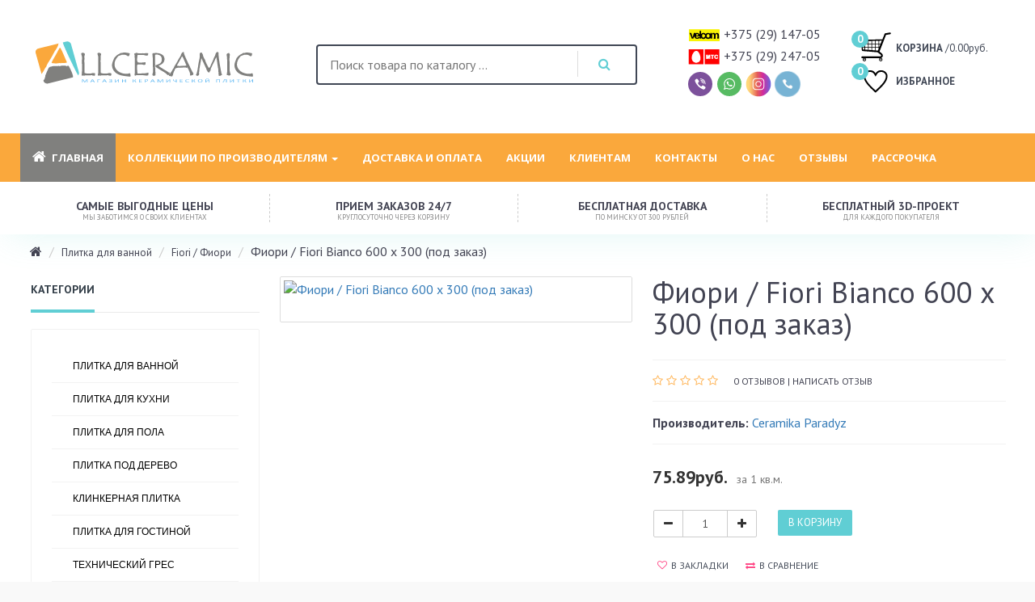

--- FILE ---
content_type: text/html; charset=utf-8
request_url: https://keramicheskaya-plitka.by/plitka-dlya-vannoj/fiori-paradyz/fiori-bianco
body_size: 20726
content:
<!DOCTYPE html>
      <html dir="ltr" lang="ru">
         <head>
          <!-- Global site tag (gtag.js) - Google Analytics -->
          <script async src="https://www.googletagmanager.com/gtag/js?id=UA-51363987-1"></script>
          <script>
            window.dataLayer = window.dataLayer || [];
            function gtag(){dataLayer.push(arguments);}
            gtag('js', new Date());

            gtag('config', 'UA-51363987-1');
          </script>

         <link rel="shortcut icon" href="/favicon.ico">
            <meta charset="utf-8">
            <meta name="viewport" content="width=device-width, initial-scale=1">
            <meta http-equiv="X-UA-Compatible" content="IE=edge">
                        <title>Плитка Фиори / Fiori Bianco 600 х 300</title>
            <base href="https://keramicheskaya-plitka.by/" />
            <meta name="yandex-verification" content="f391e242d467d26c" />
						<meta name="yandex-verification" content="6605d6b1002ad410" />
            <meta name="google-site-verification" content="S7wimqqTeVazvx9LZliUEU_ed9MZTV4ee4n19Yk05pQ" />
                        <meta name="description" content="Плитка Фиори / Fiori Bianco 600 х 300 от известного бренда Ceramika Paradyz, производство: Польша. Главные параметры плитки: материал - Керамическая плитка, тип - Настенная, поверхность - Глянцевая. Цена указана за 1 кв.м." />
                                    <meta name="keywords" content= "плитка, Фиори / Fiori Bianco 600 х 300 (под заказ)" />
              
            <meta property="og:title" content="Плитка Фиори / Fiori Bianco 600 х 300" />
            <meta property="og:type" content="website" />
            <meta property="og:url" content="https://keramicheskaya-plitka.by/plitka-dlya-vannoj/fiori-paradyz/fiori-bianco" />
                        <meta property="og:image" content="https://keramicheskaya-plitka.by/image/cache/catalog/kollekcii/%21%21%21plitka_dla_vannoi%21%21%21/paradyz-fiori/fiori_coral_300x600-420x508.jpg" />
                        <meta property="og:site_name" content="Магазин керамической плитки" />
            <link href="catalog/view/javascript/bootstrap/css/bootstrap.min.css?v1.2.0" rel="stylesheet" media="screen" />
            <script src="catalog/view/javascript/jquery/jquery-2.1.1.min.js?v1.2.0"></script>

            <link href="catalog/view/javascript/jquery/jquery-ui.min.css" rel="stylesheet" media="screen" />
            <script src="catalog/view/javascript/jquery/jquery-ui.min.js"></script>

            <script src="catalog/view/javascript/bootstrap/js/bootstrap.min.js?v1.2.0"></script>
            <script defer src="catalog/view/theme/corsica/js/source/jquery.equalheights.min.js"></script>
            <link href="catalog/view/javascript/font-awesome/css/font-awesome.min.css" rel="stylesheet" type="text/css" />
           
                        <link href="catalog/view/javascript/jquery/magnific/magnific-popup.css" type="text/css" rel="stylesheet" media="    screen" />
                        <link href="catalog/view/javascript/jquery/datetimepicker/bootstrap-datetimepicker.min.css" type="text/css" rel="stylesheet" media="    screen" />
                        <link href="catalog/view/javascript/jquery/owl-carousel/owl.carousel.css" type="text/css" rel="stylesheet" media="    screen" />
                        <link href="catalog/view/javascript/jquery/owl-carousel/owl.transitions.css" type="text/css" rel="stylesheet" media="    screen" />
                        <link href="catalog/view/theme/default/stylesheet/proposal.css" type="text/css" rel="stylesheet" media="    screen" />
            

            <script src="catalog/view/javascript/common.js"></script>

   

                         <link href="https://keramicheskaya-plitka.by/plitka-dlya-vannoj/fiori-paradyz/fiori-bianco" rel="canonical" />
                                                                            <link href="https://keramicheskaya-plitka.by/image/catalog/icon/favicon.png" rel="icon" />
                                                 <script src="catalog/view/javascript/jquery/magnific/jquery.magnific-popup.min.js" ></script>
                        <script src="catalog/view/javascript/jquery/datetimepicker/moment.js" ></script>
                        <script src="catalog/view/javascript/jquery/datetimepicker/locale/ru-ru.js" ></script>
                        <script src="catalog/view/javascript/jquery/datetimepicker/bootstrap-datetimepicker.min.js" ></script>
                        <script src="catalog/view/javascript/jquery/owl-carousel/owl.carousel.min.js" ></script>
                        <script src="catalog/view/javascript/proposal.js" ></script>
                                    <link href="catalog/view/theme/corsica/css/navbar.css?v1.1" rel="stylesheet">
            <link href="catalog/view/theme/corsica/css/jquery.bxslider.min.css?v1.2" rel="stylesheet">
            <link href="catalog/view/theme/corsica/css/style.css?v4.8" rel="stylesheet">
            <link href="catalog/view/theme/corsica/stylesheet/stylesheet.css?v1.78" rel="stylesheet" type="text/css" >
            <link href="catalog/view/theme/corsica/css/responsive.css?v2.3" rel="stylesheet">
            <link rel="stylesheet" href="catalog/view/theme/corsica/css/flexslider.css" type="text/css" media="screen" />
             <link rel="stylesheet" href="catalog/view/theme/corsica/css/jquery.fancybox.css" type="text/css" media="screen" />
            <!--[if lt IE 9]>
            <script src="https://oss.maxcdn.com/html5shiv/3.7.3/html5shiv.min.js"></script>
            <script src="https://oss.maxcdn.com/respond/1.4.2/respond.min.js"></script>
            <![endif]-->  
<!-- Yandex.Metrika counter -->

<script>
   (function(m,e,t,r,i,k,a){m[i]=m[i]||function(){(m[i].a=m[i].a||[]).push(arguments)};
   m[i].l=1*new Date();k=e.createElement(t),a=e.getElementsByTagName(t)[0],k.async=1,k.src=r,a.parentNode.insertBefore(k,a)})
   (window, document, "script", "https://mc.yandex.ru/metrika/tag.js", "ym");
   ym(65711758, "init", {
        clickmap:true,
        trackLinks:true,
        accurateTrackBounce:true,
        webvisor:true
   });
</script>
<!-- /Yandex.Metrika counter -->
         </head>
            
         <body class="product-product-6741">
               <noscript><img src="https://mc.yandex.ru/watch/49814047" style="position:absolute; left:-9999px;" alt="" /></noscript>
            <header class="wrap-head">   
              <div id="modal_form">
                  <span id="modal_close"><svg class="" viewBox="0 0 24 24"><path d="M19 6.41l-1.41-1.41-5.59 5.59-5.59-5.59-1.41 1.41 5.59 5.59-5.59 5.59 1.41 1.41 5.59-5.59 5.59 5.59 1.41-1.41-5.59-5.59z"></path><path d="M0 0h24v24h-24z" fill="none"></path></svg></span>
                  <div id="cont-mod" class="cont-modal"></div>
              </div>    
              <div id="cart-overlay"></div><!-- Пoдлoжкa -->   
               <div class="head-main">
                  <div class="container-fluid ">
                     <div class="row">
                        <div class="col-lg-3 col-md-3 col-sm-4 col-xs-12 logo">
                          <div id="logo">
                                                                                                <a href="https://keramicheskaya-plitka.by/"><img src="/image/logo-plitka.svg" title="Магазин керамической плитки" alt="Магазин керамической плитки" class="img-responsive" /></a>
                                                                                        </div>
                        </div>
                        <div id="wrap-search" class="col-lg-5 col-md-6 col-sm-5 col-xs-12 head-block-item">
                            <div class="wrap-head-item"> 
                                <div id="search" class="search-box ">
                        <form class="search">
                           <input type="text" name="search" class="searchTerm" placeholder="Поиск товара по каталогу ..." />
                           <button  class="searchButton " value="поиск" type="button"></button>
                        </form>
                     </div>


                            </div>    
                        </div>
                        <div class="col-lg-2 col-md-2 col-sm-3 support head-block-item" style="padding: 0 5px;">
                           <div class="wrap-head-item">
                                <h5 class="hidden-md hidden-sm hidden-xs"><img alt="velcom" src="/image/velcom.svg" /><span>+375 (29) 147-05</span></h5>                     
                                <h5 class="hidden-md hidden-sm hidden-xs"><img alt="mts" src="/image/mts.svg" /><span>+375 (29) 247-05</span></h5>
                                <div class="top-social-box">
									<a class="viber-icon" href="viber://chat?number=%2B375292470505"><img src="/image/icons/viber_2.svg" alt="viber"></a>
									<a class="whatsapp-icon" href="whatsapp://send?text=Site&phone=375292470505"><img src="/image/icons/whatsapp_2.svg" alt="whatsapp"></a>
									<a class="instagram-icon" target="_blank" href="https://www.instagram.com/keramicheskaya_plitka_v_minske/"><img src="/image/icons/instagram_2.svg" alt="instagram"></a>
									<a class="phones-icon" href="javascript:void(0);"><img src="/image/icons/phones_1.svg" alt="phones"></a>
									<div style="display:none" id="downlist" class="phones-block">
										<div><img alt="a1" src="/image/mts_1.svg" /><span><a href="tel:+375291470505">+375 (29) 147-05</a></span></div>
										<div><img alt="mts" src="/image/mts_2.svg" /><span><a href="tel:+375292470505">+375 (29) 247-05</a></span></div>
									</div>
								</div>
                            </div>   
                        </div>
                        <div class="col-lg-2 col-md-3 col-sm-3 col-xs-12 cart  head-block-item">
                            <div class="wrap-head-item"> 
                                <div id="cart" class="btn-group cart-block">
   <button type="button" data-toggle="dropdown" data-loading-text="Загрузка..." class="btn btn-inverse  dropdown-toggle">
            <span >0</span>      <img src="catalog/view/theme/corsica/img/cart.svg" alt="Ваша корзина">
      <i style="text-transform: uppercase;
    font-size: 13px;
    font-weight: 600;
    margin-bottom: 5px;
    color: #404755;
    font-style: normal;">Корзина</i>
      /0.00руб.  
   </button>
   <ul class="dropdown-menu pull-right">
            <li>
         <p class="text-center">В корзине пусто!</p>
      </li>
         </ul>
</div>                                <p class="top-wl"><a href="https://keramicheskaya-plitka.by/wishlist/" id="wishlist-total" title="0"><img src="catalog/view/theme/corsica/img/izbrannoe.svg" alt="Избранные товары">ИЗБРАННОЕ<span>0</span></a></p>    
                            </div>      
                        </div>
                     </div>
                  </div>
               </div>
            </header>


            
            <nav class="navbar">
               <div class="container-fluid ">

                  <div class="pull-left visible-xs mob-menu menu-left"> 

                 
                     <div id="triggerCat">Категории</div>
                       <div id="dropCat"  class=" hidden-md hidden-lg">
                        <ul class="nav navbar-nav navbar-left">
                  
                          
                                                         <li>
                              <a href="https://keramicheskaya-plitka.by/plitka-dlya-vannoj/">Плитка для ванной</a>
                              </li>
  
                                                      
                                                         <li>
                              <a href="https://keramicheskaya-plitka.by/plitka-dlya-kukhni/">Плитка для кухни</a>
                              </li>
  
                                                      
                                                         <li>
                              <a href="https://keramicheskaya-plitka.by/plitka-dlya-pola/">Плитка для пола</a>
                              </li>
  
                                                      
                                                         <li>
                              <a href="https://keramicheskaya-plitka.by/plitka-pod-derevo/">Плитка под дерево</a>
                              </li>
  
                                                      
                                                         <li>
                              <a href="https://keramicheskaya-plitka.by/klinkernaya-plitka/">Клинкерная плитка</a>
                              </li>
  
                                                      
                                                         <li>
                              <a href="https://keramicheskaya-plitka.by/plitka-dlya-gostinoy/">Плитка для гостиной</a>
                              </li>
  
                                                      
                                                         <li>
                              <a href="https://keramicheskaya-plitka.by/technical-gres/">Технический грес</a>
                              </li>
  
                                                      
                                                         <li>
                              <a href="https://keramicheskaya-plitka.by/terrasa/">Плитка для террасы</a>
                              </li>
  
                                                      
                                                         <li>
                              <a href="https://keramicheskaya-plitka.by/dekorativnyj-kamen/">Декоративный камень</a>
                              </li>
  
                                                      
                                                         <li>
                              <a href="https://keramicheskaya-plitka.by/mozaika/">Мозаика</a>
                              </li>
  
                                                      
                        </ul>
                    </div>
                                          </div>
				  
					<div class="pull-left visible-xs sp-menu">		
											<div id="triggerSp"><a href="/akcii/" style="font-size: 18px;">Акции</a></div>
										</div>

                  <div  class="pull-right visible-xs mob-menu menu-right">                     
                     <div id="trigger" >Меню</div>

                <div id="drop"  class=" hidden-md hidden-lg">
                <ul class="nav navbar-nav navbar-left">
                        <li class="active visible-lg"><a href="/"><i class="fa fa-home" aria-hidden="true" style="font-size: 18px; margin-right: 7px;"></i>Главная</a></li>
													<li><a href="/dostavka">Доставка и оплата</a></li>
																			<li><a href="/akcii" >Акции</a></li>
						 
													<li><a href="/klientam" >Клиентам</a></li>
							
													<li><a href="/contact-us/" >Контакты</a></li>
																			<li><a href="/o-nas" >О нас</a></li>
													
													 <li><a href="/otzivi/">Отзывы</a></li>
						                        							 <li><a href="/rassrochka/">Рассрочка</a></li>
						                           
                         <li class="dropdown dropdown-megamenu">
                           <a href="" onclick="return false" class="dropdown-toggle " data-toggle="dropdown" role="button">Коллекции по производителям <span class="caret"></span></a>
                        <ul class="dropdown-menu"> 
                           <li>                              
                             <div class="megamenu megamenu-mobile">
                                <div class="megamenu-lists">                                      
                                                      <ul class="megamenu-list list-col-4  ">        
                                                                                           <li>
                                  <a style="width: 50px;" href="https://keramicheskaya-plitka.by/alaplana-ceramica">
                                                                         <img src="https://keramicheskaya-plitka.by/image/cache/catalog/logo-proizvoditeley/alaplana-logo-270x170.jpg" alt="Alaplana Ceramica" title="Alaplana Ceramica" class="img-thumbnail" style="max-width: 50px;" />
                                                                      </a>
                                  <span><a style="height: 50px;" href="https://keramicheskaya-plitka.by/alaplana-ceramica">Alaplana Ceramica</a></span>
                                </li>
                                
                               
                            </ul>
                                                     <ul class="megamenu-list list-col-4  ">        
                                                                                           <li>
                                  <a style="width: 50px;" href="https://keramicheskaya-plitka.by/alma-ceramica">
                                                                         <img src="https://keramicheskaya-plitka.by/image/cache/catalog/logo-proizvoditeley/alma-ceramica-logo-270x170.jpg" alt="Alma Ceramica" title="Alma Ceramica" class="img-thumbnail" style="max-width: 50px;" />
                                                                      </a>
                                  <span><a style="height: 50px;" href="https://keramicheskaya-plitka.by/alma-ceramica">Alma Ceramica</a></span>
                                </li>
                                
                               
                            </ul>
                                                     <ul class="megamenu-list list-col-4  ">        
                                                                                           <li>
                                  <a style="width: 50px;" href="https://keramicheskaya-plitka.by/alta-cera">
                                                                         <img src="https://keramicheskaya-plitka.by/image/cache/catalog/proizvoditeli/altacera-270x170.png" alt="AltaCera" title="AltaCera" class="img-thumbnail" style="max-width: 50px;" />
                                                                      </a>
                                  <span><a style="height: 50px;" href="https://keramicheskaya-plitka.by/alta-cera">AltaCera</a></span>
                                </li>
                                
                               
                            </ul>
                                                     <ul class="megamenu-list list-col-4  ">        
                                                                                           <li>
                                  <a style="width: 50px;" href="https://keramicheskaya-plitka.by/axima">
                                                                         <img src="https://keramicheskaya-plitka.by/image/cache/catalog/logo-proizvoditeley/axima-270x170.jpg" alt="AXIMA" title="AXIMA" class="img-thumbnail" style="max-width: 50px;" />
                                                                      </a>
                                  <span><a style="height: 50px;" href="https://keramicheskaya-plitka.by/axima">AXIMA</a></span>
                                </li>
                                
                               
                            </ul>
                                                     <ul class="megamenu-list list-col-4  ">        
                                                                                           <li>
                                  <a style="width: 50px;" href="https://keramicheskaya-plitka.by/beryoza-ceramica">
                                                                         <img src="https://keramicheskaya-plitka.by/image/cache/catalog/proizvoditeli/beryoza-270x170.png" alt="Beryoza Ceramica" title="Beryoza Ceramica" class="img-thumbnail" style="max-width: 50px;" />
                                                                      </a>
                                  <span><a style="height: 50px;" href="https://keramicheskaya-plitka.by/beryoza-ceramica">Beryoza Ceramica</a></span>
                                </li>
                                
                               
                            </ul>
                                                     <ul class="megamenu-list list-col-4  ">        
                                                                                           <li>
                                  <a style="width: 50px;" href="https://keramicheskaya-plitka.by/ceramica-fiore">
                                                                         <img src="https://keramicheskaya-plitka.by/image/cache/catalog/logo-proizvoditeley/logo-270x170.png" alt="Ceramica Fiore" title="Ceramica Fiore" class="img-thumbnail" style="max-width: 50px;" />
                                                                      </a>
                                  <span><a style="height: 50px;" href="https://keramicheskaya-plitka.by/ceramica-fiore">Ceramica Fiore</a></span>
                                </li>
                                
                               
                            </ul>
                                                     <ul class="megamenu-list list-col-4  ">        
                                                                                           <li>
                                  <a style="width: 50px;" href="https://keramicheskaya-plitka.by/ceramika-arte">
                                                                         <img src="https://keramicheskaya-plitka.by/image/cache/catalog/proizvoditeli/ceramika-arte-270x170.png" alt="Ceramika Arte" title="Ceramika Arte" class="img-thumbnail" style="max-width: 50px;" />
                                                                      </a>
                                  <span><a style="height: 50px;" href="https://keramicheskaya-plitka.by/ceramika-arte">Ceramika Arte</a></span>
                                </li>
                                
                               
                            </ul>
                                                     <ul class="megamenu-list list-col-4  ">        
                                                                                           <li>
                                  <a style="width: 50px;" href="https://keramicheskaya-plitka.by/ceramika-domino">
                                                                         <img src="https://keramicheskaya-plitka.by/image/cache/catalog/proizvoditeli/ceramica-domino-270x170.png" alt="Ceramika Domino" title="Ceramika Domino" class="img-thumbnail" style="max-width: 50px;" />
                                                                      </a>
                                  <span><a style="height: 50px;" href="https://keramicheskaya-plitka.by/ceramika-domino">Ceramika Domino</a></span>
                                </li>
                                
                               
                            </ul>
                                                     <ul class="megamenu-list list-col-4  ">        
                                                                                           <li>
                                  <a style="width: 50px;" href="https://keramicheskaya-plitka.by/ceramika-paradyz">
                                                                         <img src="https://keramicheskaya-plitka.by/image/cache/catalog/proizvoditeli/ceramika_paradyz_logo-270x170.png" alt="Ceramika Paradyz" title="Ceramika Paradyz" class="img-thumbnail" style="max-width: 50px;" />
                                                                      </a>
                                  <span><a style="height: 50px;" href="https://keramicheskaya-plitka.by/ceramika-paradyz">Ceramika Paradyz</a></span>
                                </li>
                                
                               
                            </ul>
                                                     <ul class="megamenu-list list-col-4  ">        
                                                                                           <li>
                                  <a style="width: 50px;" href="https://keramicheskaya-plitka.by/cerrad">
                                                                         <img src="https://keramicheskaya-plitka.by/image/cache/catalog/proizvoditeli/cerrad-270x170.png" alt="Cerrad" title="Cerrad" class="img-thumbnail" style="max-width: 50px;" />
                                                                      </a>
                                  <span><a style="height: 50px;" href="https://keramicheskaya-plitka.by/cerrad">Cerrad</a></span>
                                </li>
                                
                               
                            </ul>
                                                     <ul class="megamenu-list list-col-4  ">        
                                                                                           <li>
                                  <a style="width: 50px;" href="https://keramicheskaya-plitka.by/cersanit">
                                                                         <img src="https://keramicheskaya-plitka.by/image/cache/catalog/logo-proizvoditeley/cersanit-new-logo-270x170.jpg" alt="Cersanit" title="Cersanit" class="img-thumbnail" style="max-width: 50px;" />
                                                                      </a>
                                  <span><a style="height: 50px;" href="https://keramicheskaya-plitka.by/cersanit">Cersanit</a></span>
                                </li>
                                
                               
                            </ul>
                                                     <ul class="megamenu-list list-col-4  ">        
                                                                                           <li>
                                  <a style="width: 50px;" href="https://keramicheskaya-plitka.by/codicer">
                                                                         <img src="https://keramicheskaya-plitka.by/image/cache/catalog/logo-proizvoditeley/codicer-logo-270x170.png" alt="Codicer" title="Codicer" class="img-thumbnail" style="max-width: 50px;" />
                                                                      </a>
                                  <span><a style="height: 50px;" href="https://keramicheskaya-plitka.by/codicer">Codicer</a></span>
                                </li>
                                
                               
                            </ul>
                                                     <ul class="megamenu-list list-col-4  ">        
                                                                                           <li>
                                  <a style="width: 50px;" href="https://keramicheskaya-plitka.by/coliseum">
                                                                         <img src="https://keramicheskaya-plitka.by/image/cache/catalog/logo-proizvoditeley/coliseum-new-logo-270x170.png" alt="Coliseum" title="Coliseum" class="img-thumbnail" style="max-width: 50px;" />
                                                                      </a>
                                  <span><a style="height: 50px;" href="https://keramicheskaya-plitka.by/coliseum">Coliseum</a></span>
                                </li>
                                
                               
                            </ul>
                                                     <ul class="megamenu-list list-col-4  ">        
                                                                                           <li>
                                  <a style="width: 50px;" href="https://keramicheskaya-plitka.by/dual-gres">
                                                                         <img src="https://keramicheskaya-plitka.by/image/cache/catalog/logo-proizvoditeley/dualgres-mini-270x170.jpg" alt="Dual Gres" title="Dual Gres" class="img-thumbnail" style="max-width: 50px;" />
                                                                      </a>
                                  <span><a style="height: 50px;" href="https://keramicheskaya-plitka.by/dual-gres">Dual Gres</a></span>
                                </li>
                                
                               
                            </ul>
                                                     <ul class="megamenu-list list-col-4  ">        
                                                                                           <li>
                                  <a style="width: 50px;" href="https://keramicheskaya-plitka.by/estima-ceramica">
                                                                         <img src="https://keramicheskaya-plitka.by/image/cache/catalog/logo-proizvoditeley/estima-1logo-270x170.jpg" alt="Estima" title="Estima" class="img-thumbnail" style="max-width: 50px;" />
                                                                      </a>
                                  <span><a style="height: 50px;" href="https://keramicheskaya-plitka.by/estima-ceramica">Estima</a></span>
                                </li>
                                
                               
                            </ul>
                                                     <ul class="megamenu-list list-col-4  ">        
                                                                                           <li>
                                  <a style="width: 50px;" href="https://keramicheskaya-plitka.by/farro-ceramics">
                                                                         <img src="https://keramicheskaya-plitka.by/image/cache/catalog/logo-proizvoditeley/farro-ceramics-new-270x170.png" alt="Farro Ceramics" title="Farro Ceramics" class="img-thumbnail" style="max-width: 50px;" />
                                                                      </a>
                                  <span><a style="height: 50px;" href="https://keramicheskaya-plitka.by/farro-ceramics">Farro Ceramics</a></span>
                                </li>
                                
                               
                            </ul>
                                                     <ul class="megamenu-list list-col-4  ">        
                                                                                           <li>
                                  <a style="width: 50px;" href="https://keramicheskaya-plitka.by/gayafores">
                                                                         <img src="https://keramicheskaya-plitka.by/image/cache/catalog/logo-proizvoditeley/gayafores-logotipo-270x170.png" alt="Gayafores" title="Gayafores" class="img-thumbnail" style="max-width: 50px;" />
                                                                      </a>
                                  <span><a style="height: 50px;" href="https://keramicheskaya-plitka.by/gayafores">Gayafores</a></span>
                                </li>
                                
                               
                            </ul>
                                                     <ul class="megamenu-list list-col-4  ">        
                                                                                           <li>
                                  <a style="width: 50px;" href="https://keramicheskaya-plitka.by/golden-tile">
                                                                         <img src="https://keramicheskaya-plitka.by/image/cache/catalog/proizvoditeli/golden-tile-270x170.png" alt="Golden Tile" title="Golden Tile" class="img-thumbnail" style="max-width: 50px;" />
                                                                      </a>
                                  <span><a style="height: 50px;" href="https://keramicheskaya-plitka.by/golden-tile">Golden Tile</a></span>
                                </li>
                                
                               
                            </ul>
                                                     <ul class="megamenu-list list-col-4  ">        
                                                                                           <li>
                                  <a style="width: 50px;" href="https://keramicheskaya-plitka.by/gracia-ceramica">
                                                                         <img src="https://keramicheskaya-plitka.by/image/cache/catalog/logo-proizvoditeley/gracia-logo-270x170.png" alt="Gracia Ceramica" title="Gracia Ceramica" class="img-thumbnail" style="max-width: 50px;" />
                                                                      </a>
                                  <span><a style="height: 50px;" href="https://keramicheskaya-plitka.by/gracia-ceramica">Gracia Ceramica</a></span>
                                </li>
                                
                               
                            </ul>
                                                     <ul class="megamenu-list list-col-4  ">        
                                                                                           <li>
                                  <a style="width: 50px;" href="https://keramicheskaya-plitka.by/grasaro">
                                                                         <img src="https://keramicheskaya-plitka.by/image/cache/catalog/proizvoditeli/grasaro-270x170.png" alt="Grasaro" title="Grasaro" class="img-thumbnail" style="max-width: 50px;" />
                                                                      </a>
                                  <span><a style="height: 50px;" href="https://keramicheskaya-plitka.by/grasaro">Grasaro</a></span>
                                </li>
                                
                               
                            </ul>
                                                     <ul class="megamenu-list list-col-4  ">        
                                                                                           <li>
                                  <a style="width: 50px;" href="https://keramicheskaya-plitka.by/gresse">
                                                                         <img src="https://keramicheskaya-plitka.by/image/cache/catalog/logo-proizvoditeley/gresse-logo2-270x170.png" alt="Gresse" title="Gresse" class="img-thumbnail" style="max-width: 50px;" />
                                                                      </a>
                                  <span><a style="height: 50px;" href="https://keramicheskaya-plitka.by/gresse">Gresse</a></span>
                                </li>
                                
                               
                            </ul>
                                                     <ul class="megamenu-list list-col-4  ">        
                                                                                           <li>
                                  <a style="width: 50px;" href="https://keramicheskaya-plitka.by/ibero-ceramica">
                                                                         <img src="https://keramicheskaya-plitka.by/image/cache/catalog/proizvoditeli/ibero-ceramica-270x170.png" alt="Ibero Ceramica" title="Ibero Ceramica" class="img-thumbnail" style="max-width: 50px;" />
                                                                      </a>
                                  <span><a style="height: 50px;" href="https://keramicheskaya-plitka.by/ibero-ceramica">Ibero Ceramica</a></span>
                                </li>
                                
                               
                            </ul>
                                                     <ul class="megamenu-list list-col-4  ">        
                                                                                           <li>
                                  <a style="width: 50px;" href="https://keramicheskaya-plitka.by/italon">
                                                                         <img src="https://keramicheskaya-plitka.by/image/cache/catalog/logo-proizvoditeley/italon-new-logo-270x170.jpg" alt="Italon" title="Italon" class="img-thumbnail" style="max-width: 50px;" />
                                                                      </a>
                                  <span><a style="height: 50px;" href="https://keramicheskaya-plitka.by/italon">Italon</a></span>
                                </li>
                                
                               
                            </ul>
                                                     <ul class="megamenu-list list-col-4  ">        
                                                                                           <li>
                                  <a style="width: 50px;" href="https://keramicheskaya-plitka.by/jenru">
                                                                         <img src="https://keramicheskaya-plitka.by/image/cache/catalog/logo-proizvoditeley/jenru-mosaic-270x170.jpg" alt="Jenru Mosaic" title="Jenru Mosaic" class="img-thumbnail" style="max-width: 50px;" />
                                                                      </a>
                                  <span><a style="height: 50px;" href="https://keramicheskaya-plitka.by/jenru">Jenru Mosaic</a></span>
                                </li>
                                
                               
                            </ul>
                                                     <ul class="megamenu-list list-col-4  ">        
                                                                                           <li>
                                  <a style="width: 50px;" href="https://keramicheskaya-plitka.by/keratile">
                                                                         <img src="https://keramicheskaya-plitka.by/image/cache/catalog/logo-proizvoditeley/ktl-logo-270x170.jpg" alt="Keratile" title="Keratile" class="img-thumbnail" style="max-width: 50px;" />
                                                                      </a>
                                  <span><a style="height: 50px;" href="https://keramicheskaya-plitka.by/keratile">Keratile</a></span>
                                </li>
                                
                               
                            </ul>
                                                     <ul class="megamenu-list list-col-4  ">        
                                                                                           <li>
                                  <a style="width: 50px;" href="https://keramicheskaya-plitka.by/kerranova">
                                                                         <img src="https://keramicheskaya-plitka.by/image/cache/catalog/proizvoditeli/kerranova-270x170.png" alt="Kerranova" title="Kerranova" class="img-thumbnail" style="max-width: 50px;" />
                                                                      </a>
                                  <span><a style="height: 50px;" href="https://keramicheskaya-plitka.by/kerranova">Kerranova</a></span>
                                </li>
                                
                               
                            </ul>
                                                     <ul class="megamenu-list list-col-4  ">        
                                                                                           <li>
                                  <a style="width: 50px;" href="https://keramicheskaya-plitka.by/laparet">
                                                                         <img src="https://keramicheskaya-plitka.by/image/cache/catalog/logo-proizvoditeley/laparet-logo-270x170.jpg" alt="Laparet" title="Laparet" class="img-thumbnail" style="max-width: 50px;" />
                                                                      </a>
                                  <span><a style="height: 50px;" href="https://keramicheskaya-plitka.by/laparet">Laparet</a></span>
                                </li>
                                
                               
                            </ul>
                                                     <ul class="megamenu-list list-col-4  ">        
                                                                                           <li>
                                  <a style="width: 50px;" href="https://keramicheskaya-plitka.by/mainzu-ceramica">
                                                                         <img src="https://keramicheskaya-plitka.by/image/cache/catalog/logo-proizvoditeley/mainzu-mini-270x170.jpg" alt="Mainzu Ceramica" title="Mainzu Ceramica" class="img-thumbnail" style="max-width: 50px;" />
                                                                      </a>
                                  <span><a style="height: 50px;" href="https://keramicheskaya-plitka.by/mainzu-ceramica">Mainzu Ceramica</a></span>
                                </li>
                                
                               
                            </ul>
                                                     <ul class="megamenu-list list-col-4  ">        
                                                                                           <li>
                                  <a style="width: 50px;" href="https://keramicheskaya-plitka.by/marazzi">
                                                                         <img src="https://keramicheskaya-plitka.by/image/cache/catalog/logo-proizvoditeley/marazzi-logo-270x170.jpg" alt="Marazzi" title="Marazzi" class="img-thumbnail" style="max-width: 50px;" />
                                                                      </a>
                                  <span><a style="height: 50px;" href="https://keramicheskaya-plitka.by/marazzi">Marazzi</a></span>
                                </li>
                                
                               
                            </ul>
                                                     <ul class="megamenu-list list-col-4  ">        
                                                                                           <li>
                                  <a style="width: 50px;" href="https://keramicheskaya-plitka.by/mei-keramik">
                                                                         <img src="https://keramicheskaya-plitka.by/image/cache/catalog/logo-proizvoditeley/meissen_keramik_logo-270x170.jpg" alt="Meissen Keramik" title="Meissen Keramik" class="img-thumbnail" style="max-width: 50px;" />
                                                                      </a>
                                  <span><a style="height: 50px;" href="https://keramicheskaya-plitka.by/mei-keramik">Meissen Keramik</a></span>
                                </li>
                                
                               
                            </ul>
                                                     <ul class="megamenu-list list-col-4  ">        
                                                                                           <li>
                                  <a style="width: 50px;" href="https://keramicheskaya-plitka.by/monopole-ceramica">
                                                                         <img src="https://keramicheskaya-plitka.by/image/cache/catalog/proizvoditeli/momopole-270x170.png" alt="Monopole Ceramica" title="Monopole Ceramica" class="img-thumbnail" style="max-width: 50px;" />
                                                                      </a>
                                  <span><a style="height: 50px;" href="https://keramicheskaya-plitka.by/monopole-ceramica">Monopole Ceramica</a></span>
                                </li>
                                
                               
                            </ul>
                                                     <ul class="megamenu-list list-col-4  ">        
                                                                                           <li>
                                  <a style="width: 50px;" href="https://keramicheskaya-plitka.by/netto-ceramica">
                                                                         <img src="https://keramicheskaya-plitka.by/image/cache/catalog/logo-proizvoditeley/netto-ceramica-270x170.jpg" alt="Netto Ceramica" title="Netto Ceramica" class="img-thumbnail" style="max-width: 50px;" />
                                                                      </a>
                                  <span><a style="height: 50px;" href="https://keramicheskaya-plitka.by/netto-ceramica">Netto Ceramica</a></span>
                                </li>
                                
                               
                            </ul>
                                                     <ul class="megamenu-list list-col-4  ">        
                                                                                           <li>
                                  <a style="width: 50px;" href="https://keramicheskaya-plitka.by/new-trend">
                                                                         <img src="https://keramicheskaya-plitka.by/image/cache/catalog/logo-proizvoditeley/new-trend-3-270x170.jpg" alt="NewTrend" title="NewTrend" class="img-thumbnail" style="max-width: 50px;" />
                                                                      </a>
                                  <span><a style="height: 50px;" href="https://keramicheskaya-plitka.by/new-trend">NewTrend</a></span>
                                </li>
                                
                               
                            </ul>
                                                     <ul class="megamenu-list list-col-4  ">        
                                                                                           <li>
                                  <a style="width: 50px;" href="https://keramicheskaya-plitka.by/opoczno">
                                                                         <img src="https://keramicheskaya-plitka.by/image/cache/catalog/proizvoditeli/opoczno-270x170.png" alt="Opoczno" title="Opoczno" class="img-thumbnail" style="max-width: 50px;" />
                                                                      </a>
                                  <span><a style="height: 50px;" href="https://keramicheskaya-plitka.by/opoczno">Opoczno</a></span>
                                </li>
                                
                               
                            </ul>
                                                     <ul class="megamenu-list list-col-4  ">        
                                                                                           <li>
                                  <a style="width: 50px;" href="https://keramicheskaya-plitka.by/oset">
                                                                         <img src="https://keramicheskaya-plitka.by/image/cache/catalog/proizvoditeli/oset-270x170.png" alt="Oset" title="Oset" class="img-thumbnail" style="max-width: 50px;" />
                                                                      </a>
                                  <span><a style="height: 50px;" href="https://keramicheskaya-plitka.by/oset">Oset</a></span>
                                </li>
                                
                               
                            </ul>
                                                     <ul class="megamenu-list list-col-4  ">        
                                                                                           <li>
                                  <a style="width: 50px;" href="https://keramicheskaya-plitka.by/range-ceramic">
                                                                         <img src="https://keramicheskaya-plitka.by/image/cache/catalog/logo-proizvoditeley/range-logo-270x170.jpg" alt="Range Ceramic" title="Range Ceramic" class="img-thumbnail" style="max-width: 50px;" />
                                                                      </a>
                                  <span><a style="height: 50px;" href="https://keramicheskaya-plitka.by/range-ceramic">Range Ceramic</a></span>
                                </li>
                                
                               
                            </ul>
                                                     <ul class="megamenu-list list-col-4  ">        
                                                                                           <li>
                                  <a style="width: 50px;" href="https://keramicheskaya-plitka.by/royal-legend">
                                                                         <img src="https://keramicheskaya-plitka.by/image/cache/catalog/proizvoditeli/royal-legend-270x170.png" alt="Royal Legend" title="Royal Legend" class="img-thumbnail" style="max-width: 50px;" />
                                                                      </a>
                                  <span><a style="height: 50px;" href="https://keramicheskaya-plitka.by/royal-legend">Royal Legend</a></span>
                                </li>
                                
                               
                            </ul>
                                                     <ul class="megamenu-list list-col-4  ">        
                                                                                           <li>
                                  <a style="width: 50px;" href="https://keramicheskaya-plitka.by/stargres">
                                                                         <img src="https://keramicheskaya-plitka.by/image/cache/catalog/logo-proizvoditeley/stargres-logo-270x170.jpg" alt="Stargres" title="Stargres" class="img-thumbnail" style="max-width: 50px;" />
                                                                      </a>
                                  <span><a style="height: 50px;" href="https://keramicheskaya-plitka.by/stargres">Stargres</a></span>
                                </li>
                                
                               
                            </ul>
                                                     <ul class="megamenu-list list-col-4  ">        
                                                                                           <li>
                                  <a style="width: 50px;" href="https://keramicheskaya-plitka.by/tubadzin">
                                                                         <img src="https://keramicheskaya-plitka.by/image/cache/catalog/proizvoditeli/tubadzin-270x170.png" alt="Tubadzin" title="Tubadzin" class="img-thumbnail" style="max-width: 50px;" />
                                                                      </a>
                                  <span><a style="height: 50px;" href="https://keramicheskaya-plitka.by/tubadzin">Tubadzin</a></span>
                                </li>
                                
                               
                            </ul>
                                                     <ul class="megamenu-list list-col-4  ">        
                                                                                           <li>
                                  <a style="width: 50px;" href="https://keramicheskaya-plitka.by/unitile">
                                                                         <img src="https://keramicheskaya-plitka.by/image/cache/catalog/logo-proizvoditeley/unitile-logo-270x170.jpg" alt="Unitile" title="Unitile" class="img-thumbnail" style="max-width: 50px;" />
                                                                      </a>
                                  <span><a style="height: 50px;" href="https://keramicheskaya-plitka.by/unitile">Unitile</a></span>
                                </li>
                                
                               
                            </ul>
                                                     <ul class="megamenu-list list-col-4  ">        
                                                                                           <li>
                                  <a style="width: 50px;" href="https://keramicheskaya-plitka.by/wilder-mosaic">
                                                                         <img src="https://keramicheskaya-plitka.by/image/cache/catalog/logo-proizvoditeley/wilder-mosaic-270x170.jpg" alt="Wilder Mosaic" title="Wilder Mosaic" class="img-thumbnail" style="max-width: 50px;" />
                                                                      </a>
                                  <span><a style="height: 50px;" href="https://keramicheskaya-plitka.by/wilder-mosaic">Wilder Mosaic</a></span>
                                </li>
                                
                               
                            </ul>
                                                     <ul class="megamenu-list list-col-4  ">        
                                                                                           <li>
                                  <a style="width: 50px;" href="https://keramicheskaya-plitka.by/keramin">
                                                                         <img src="https://keramicheskaya-plitka.by/image/cache/catalog/proizvoditeli/keramin-270x170.png" alt="Керамин" title="Керамин" class="img-thumbnail" style="max-width: 50px;" />
                                                                      </a>
                                  <span><a style="height: 50px;" href="https://keramicheskaya-plitka.by/keramin">Керамин</a></span>
                                </li>
                                
                               
                            </ul>
                          
                                 </div>    
                                </div>    
                             </li>
                           </ul>                          
                          </li>
                                             </ul>
                  </div>

                  </div>
               

                  <div id="navbar" class="navbar-offcanvas" data-direction="left">
                     <button type="button" class=" hidden-md hidden-lg" data-toggle="offcanvas" data-target="#navbar">
                     &#10005;
                     </button>
                     <ul class="nav navbar-nav navbar-left">
                        <li class="active visible-lg"><a href="/"><i class="fa fa-home" aria-hidden="true" style="font-size: 18px; margin-right: 7px;"></i>Главная</a></li>
                          
                         <li class="dropdown dropdown-megamenu">
                           <a href="" onclick="return false" class="dropdown-toggle " data-toggle="dropdown" role="button">Коллекции по производителям <span class="caret"></span></a>
                        <ul class="dropdown-menu"> 
                           <li>                              
                             <div class="megamenu">
                                <div class="megamenu-lists">                                      
                                                      <ul class="megamenu-list list-col-5">        
                                                                                           <li>
                                  <a href="https://keramicheskaya-plitka.by/alaplana-ceramica">
                                                                         <img src="https://keramicheskaya-plitka.by/image/cache/catalog/logo-proizvoditeley/alaplana-logo-270x170.jpg" alt="Alaplana Ceramica" title="Alaplana Ceramica" class="img-thumbnail" style="max-width: 50px; overflow:hidden;" />
                                                                        <span>Alaplana Ceramica</span>
                                  </a>
                                </li>
                                
                                                                                             <li>
                                  <a href="https://keramicheskaya-plitka.by/alma-ceramica">
                                                                         <img src="https://keramicheskaya-plitka.by/image/cache/catalog/logo-proizvoditeley/alma-ceramica-logo-270x170.jpg" alt="Alma Ceramica" title="Alma Ceramica" class="img-thumbnail" style="max-width: 50px; overflow:hidden;" />
                                                                        <span>Alma Ceramica</span>
                                  </a>
                                </li>
                                
                                                                                             <li>
                                  <a href="https://keramicheskaya-plitka.by/alta-cera">
                                                                         <img src="https://keramicheskaya-plitka.by/image/cache/catalog/proizvoditeli/altacera-270x170.png" alt="AltaCera" title="AltaCera" class="img-thumbnail" style="max-width: 50px; overflow:hidden;" />
                                                                        <span>AltaCera</span>
                                  </a>
                                </li>
                                
                                                                                             <li>
                                  <a href="https://keramicheskaya-plitka.by/axima">
                                                                         <img src="https://keramicheskaya-plitka.by/image/cache/catalog/logo-proizvoditeley/axima-270x170.jpg" alt="AXIMA" title="AXIMA" class="img-thumbnail" style="max-width: 50px; overflow:hidden;" />
                                                                        <span>AXIMA</span>
                                  </a>
                                </li>
                                
                                                                                             <li>
                                  <a href="https://keramicheskaya-plitka.by/beryoza-ceramica">
                                                                         <img src="https://keramicheskaya-plitka.by/image/cache/catalog/proizvoditeli/beryoza-270x170.png" alt="Beryoza Ceramica" title="Beryoza Ceramica" class="img-thumbnail" style="max-width: 50px; overflow:hidden;" />
                                                                        <span>Beryoza Ceramica</span>
                                  </a>
                                </li>
                                
                                                                                             <li>
                                  <a href="https://keramicheskaya-plitka.by/ceramica-fiore">
                                                                         <img src="https://keramicheskaya-plitka.by/image/cache/catalog/logo-proizvoditeley/logo-270x170.png" alt="Ceramica Fiore" title="Ceramica Fiore" class="img-thumbnail" style="max-width: 50px; overflow:hidden;" />
                                                                        <span>Ceramica Fiore</span>
                                  </a>
                                </li>
                                
                                                                                             <li>
                                  <a href="https://keramicheskaya-plitka.by/ceramika-arte">
                                                                         <img src="https://keramicheskaya-plitka.by/image/cache/catalog/proizvoditeli/ceramika-arte-270x170.png" alt="Ceramika Arte" title="Ceramika Arte" class="img-thumbnail" style="max-width: 50px; overflow:hidden;" />
                                                                        <span>Ceramika Arte</span>
                                  </a>
                                </li>
                                
                                                                                             <li>
                                  <a href="https://keramicheskaya-plitka.by/ceramika-domino">
                                                                         <img src="https://keramicheskaya-plitka.by/image/cache/catalog/proizvoditeli/ceramica-domino-270x170.png" alt="Ceramika Domino" title="Ceramika Domino" class="img-thumbnail" style="max-width: 50px; overflow:hidden;" />
                                                                        <span>Ceramika Domino</span>
                                  </a>
                                </li>
                                
                                                                                             <li>
                                  <a href="https://keramicheskaya-plitka.by/ceramika-paradyz">
                                                                         <img src="https://keramicheskaya-plitka.by/image/cache/catalog/proizvoditeli/ceramika_paradyz_logo-270x170.png" alt="Ceramika Paradyz" title="Ceramika Paradyz" class="img-thumbnail" style="max-width: 50px; overflow:hidden;" />
                                                                        <span>Ceramika Paradyz</span>
                                  </a>
                                </li>
                                
                               
                            </ul>
                                                     <ul class="megamenu-list list-col-5">        
                                                                                           <li>
                                  <a href="https://keramicheskaya-plitka.by/cerrad">
                                                                         <img src="https://keramicheskaya-plitka.by/image/cache/catalog/proizvoditeli/cerrad-270x170.png" alt="Cerrad" title="Cerrad" class="img-thumbnail" style="max-width: 50px; overflow:hidden;" />
                                                                        <span>Cerrad</span>
                                  </a>
                                </li>
                                
                                                                                             <li>
                                  <a href="https://keramicheskaya-plitka.by/cersanit">
                                                                         <img src="https://keramicheskaya-plitka.by/image/cache/catalog/logo-proizvoditeley/cersanit-new-logo-270x170.jpg" alt="Cersanit" title="Cersanit" class="img-thumbnail" style="max-width: 50px; overflow:hidden;" />
                                                                        <span>Cersanit</span>
                                  </a>
                                </li>
                                
                                                                                             <li>
                                  <a href="https://keramicheskaya-plitka.by/codicer">
                                                                         <img src="https://keramicheskaya-plitka.by/image/cache/catalog/logo-proizvoditeley/codicer-logo-270x170.png" alt="Codicer" title="Codicer" class="img-thumbnail" style="max-width: 50px; overflow:hidden;" />
                                                                        <span>Codicer</span>
                                  </a>
                                </li>
                                
                                                                                             <li>
                                  <a href="https://keramicheskaya-plitka.by/coliseum">
                                                                         <img src="https://keramicheskaya-plitka.by/image/cache/catalog/logo-proizvoditeley/coliseum-new-logo-270x170.png" alt="Coliseum" title="Coliseum" class="img-thumbnail" style="max-width: 50px; overflow:hidden;" />
                                                                        <span>Coliseum</span>
                                  </a>
                                </li>
                                
                                                                                             <li>
                                  <a href="https://keramicheskaya-plitka.by/dual-gres">
                                                                         <img src="https://keramicheskaya-plitka.by/image/cache/catalog/logo-proizvoditeley/dualgres-mini-270x170.jpg" alt="Dual Gres" title="Dual Gres" class="img-thumbnail" style="max-width: 50px; overflow:hidden;" />
                                                                        <span>Dual Gres</span>
                                  </a>
                                </li>
                                
                                                                                             <li>
                                  <a href="https://keramicheskaya-plitka.by/estima-ceramica">
                                                                         <img src="https://keramicheskaya-plitka.by/image/cache/catalog/logo-proizvoditeley/estima-1logo-270x170.jpg" alt="Estima" title="Estima" class="img-thumbnail" style="max-width: 50px; overflow:hidden;" />
                                                                        <span>Estima</span>
                                  </a>
                                </li>
                                
                                                                                             <li>
                                  <a href="https://keramicheskaya-plitka.by/farro-ceramics">
                                                                         <img src="https://keramicheskaya-plitka.by/image/cache/catalog/logo-proizvoditeley/farro-ceramics-new-270x170.png" alt="Farro Ceramics" title="Farro Ceramics" class="img-thumbnail" style="max-width: 50px; overflow:hidden;" />
                                                                        <span>Farro Ceramics</span>
                                  </a>
                                </li>
                                
                                                                                             <li>
                                  <a href="https://keramicheskaya-plitka.by/gayafores">
                                                                         <img src="https://keramicheskaya-plitka.by/image/cache/catalog/logo-proizvoditeley/gayafores-logotipo-270x170.png" alt="Gayafores" title="Gayafores" class="img-thumbnail" style="max-width: 50px; overflow:hidden;" />
                                                                        <span>Gayafores</span>
                                  </a>
                                </li>
                                
                                                                                             <li>
                                  <a href="https://keramicheskaya-plitka.by/golden-tile">
                                                                         <img src="https://keramicheskaya-plitka.by/image/cache/catalog/proizvoditeli/golden-tile-270x170.png" alt="Golden Tile" title="Golden Tile" class="img-thumbnail" style="max-width: 50px; overflow:hidden;" />
                                                                        <span>Golden Tile</span>
                                  </a>
                                </li>
                                
                               
                            </ul>
                                                     <ul class="megamenu-list list-col-5">        
                                                                                           <li>
                                  <a href="https://keramicheskaya-plitka.by/gracia-ceramica">
                                                                         <img src="https://keramicheskaya-plitka.by/image/cache/catalog/logo-proizvoditeley/gracia-logo-270x170.png" alt="Gracia Ceramica" title="Gracia Ceramica" class="img-thumbnail" style="max-width: 50px; overflow:hidden;" />
                                                                        <span>Gracia Ceramica</span>
                                  </a>
                                </li>
                                
                                                                                             <li>
                                  <a href="https://keramicheskaya-plitka.by/grasaro">
                                                                         <img src="https://keramicheskaya-plitka.by/image/cache/catalog/proizvoditeli/grasaro-270x170.png" alt="Grasaro" title="Grasaro" class="img-thumbnail" style="max-width: 50px; overflow:hidden;" />
                                                                        <span>Grasaro</span>
                                  </a>
                                </li>
                                
                                                                                             <li>
                                  <a href="https://keramicheskaya-plitka.by/gresse">
                                                                         <img src="https://keramicheskaya-plitka.by/image/cache/catalog/logo-proizvoditeley/gresse-logo2-270x170.png" alt="Gresse" title="Gresse" class="img-thumbnail" style="max-width: 50px; overflow:hidden;" />
                                                                        <span>Gresse</span>
                                  </a>
                                </li>
                                
                                                                                             <li>
                                  <a href="https://keramicheskaya-plitka.by/ibero-ceramica">
                                                                         <img src="https://keramicheskaya-plitka.by/image/cache/catalog/proizvoditeli/ibero-ceramica-270x170.png" alt="Ibero Ceramica" title="Ibero Ceramica" class="img-thumbnail" style="max-width: 50px; overflow:hidden;" />
                                                                        <span>Ibero Ceramica</span>
                                  </a>
                                </li>
                                
                                                                                             <li>
                                  <a href="https://keramicheskaya-plitka.by/italon">
                                                                         <img src="https://keramicheskaya-plitka.by/image/cache/catalog/logo-proizvoditeley/italon-new-logo-270x170.jpg" alt="Italon" title="Italon" class="img-thumbnail" style="max-width: 50px; overflow:hidden;" />
                                                                        <span>Italon</span>
                                  </a>
                                </li>
                                
                                                                                             <li>
                                  <a href="https://keramicheskaya-plitka.by/jenru">
                                                                         <img src="https://keramicheskaya-plitka.by/image/cache/catalog/logo-proizvoditeley/jenru-mosaic-270x170.jpg" alt="Jenru Mosaic" title="Jenru Mosaic" class="img-thumbnail" style="max-width: 50px; overflow:hidden;" />
                                                                        <span>Jenru Mosaic</span>
                                  </a>
                                </li>
                                
                                                                                             <li>
                                  <a href="https://keramicheskaya-plitka.by/keratile">
                                                                         <img src="https://keramicheskaya-plitka.by/image/cache/catalog/logo-proizvoditeley/ktl-logo-270x170.jpg" alt="Keratile" title="Keratile" class="img-thumbnail" style="max-width: 50px; overflow:hidden;" />
                                                                        <span>Keratile</span>
                                  </a>
                                </li>
                                
                                                                                             <li>
                                  <a href="https://keramicheskaya-plitka.by/kerranova">
                                                                         <img src="https://keramicheskaya-plitka.by/image/cache/catalog/proizvoditeli/kerranova-270x170.png" alt="Kerranova" title="Kerranova" class="img-thumbnail" style="max-width: 50px; overflow:hidden;" />
                                                                        <span>Kerranova</span>
                                  </a>
                                </li>
                                
                                                                                             <li>
                                  <a href="https://keramicheskaya-plitka.by/laparet">
                                                                         <img src="https://keramicheskaya-plitka.by/image/cache/catalog/logo-proizvoditeley/laparet-logo-270x170.jpg" alt="Laparet" title="Laparet" class="img-thumbnail" style="max-width: 50px; overflow:hidden;" />
                                                                        <span>Laparet</span>
                                  </a>
                                </li>
                                
                               
                            </ul>
                                                     <ul class="megamenu-list list-col-5">        
                                                                                           <li>
                                  <a href="https://keramicheskaya-plitka.by/mainzu-ceramica">
                                                                         <img src="https://keramicheskaya-plitka.by/image/cache/catalog/logo-proizvoditeley/mainzu-mini-270x170.jpg" alt="Mainzu Ceramica" title="Mainzu Ceramica" class="img-thumbnail" style="max-width: 50px; overflow:hidden;" />
                                                                        <span>Mainzu Ceramica</span>
                                  </a>
                                </li>
                                
                                                                                             <li>
                                  <a href="https://keramicheskaya-plitka.by/marazzi">
                                                                         <img src="https://keramicheskaya-plitka.by/image/cache/catalog/logo-proizvoditeley/marazzi-logo-270x170.jpg" alt="Marazzi" title="Marazzi" class="img-thumbnail" style="max-width: 50px; overflow:hidden;" />
                                                                        <span>Marazzi</span>
                                  </a>
                                </li>
                                
                                                                                             <li>
                                  <a href="https://keramicheskaya-plitka.by/mei-keramik">
                                                                         <img src="https://keramicheskaya-plitka.by/image/cache/catalog/logo-proizvoditeley/meissen_keramik_logo-270x170.jpg" alt="Meissen Keramik" title="Meissen Keramik" class="img-thumbnail" style="max-width: 50px; overflow:hidden;" />
                                                                        <span>Meissen Keramik</span>
                                  </a>
                                </li>
                                
                                                                                             <li>
                                  <a href="https://keramicheskaya-plitka.by/monopole-ceramica">
                                                                         <img src="https://keramicheskaya-plitka.by/image/cache/catalog/proizvoditeli/momopole-270x170.png" alt="Monopole Ceramica" title="Monopole Ceramica" class="img-thumbnail" style="max-width: 50px; overflow:hidden;" />
                                                                        <span>Monopole Ceramica</span>
                                  </a>
                                </li>
                                
                                                                                             <li>
                                  <a href="https://keramicheskaya-plitka.by/netto-ceramica">
                                                                         <img src="https://keramicheskaya-plitka.by/image/cache/catalog/logo-proizvoditeley/netto-ceramica-270x170.jpg" alt="Netto Ceramica" title="Netto Ceramica" class="img-thumbnail" style="max-width: 50px; overflow:hidden;" />
                                                                        <span>Netto Ceramica</span>
                                  </a>
                                </li>
                                
                                                                                             <li>
                                  <a href="https://keramicheskaya-plitka.by/new-trend">
                                                                         <img src="https://keramicheskaya-plitka.by/image/cache/catalog/logo-proizvoditeley/new-trend-3-270x170.jpg" alt="NewTrend" title="NewTrend" class="img-thumbnail" style="max-width: 50px; overflow:hidden;" />
                                                                        <span>NewTrend</span>
                                  </a>
                                </li>
                                
                                                                                             <li>
                                  <a href="https://keramicheskaya-plitka.by/opoczno">
                                                                         <img src="https://keramicheskaya-plitka.by/image/cache/catalog/proizvoditeli/opoczno-270x170.png" alt="Opoczno" title="Opoczno" class="img-thumbnail" style="max-width: 50px; overflow:hidden;" />
                                                                        <span>Opoczno</span>
                                  </a>
                                </li>
                                
                                                                                             <li>
                                  <a href="https://keramicheskaya-plitka.by/oset">
                                                                         <img src="https://keramicheskaya-plitka.by/image/cache/catalog/proizvoditeli/oset-270x170.png" alt="Oset" title="Oset" class="img-thumbnail" style="max-width: 50px; overflow:hidden;" />
                                                                        <span>Oset</span>
                                  </a>
                                </li>
                                
                                                                                             <li>
                                  <a href="https://keramicheskaya-plitka.by/range-ceramic">
                                                                         <img src="https://keramicheskaya-plitka.by/image/cache/catalog/logo-proizvoditeley/range-logo-270x170.jpg" alt="Range Ceramic" title="Range Ceramic" class="img-thumbnail" style="max-width: 50px; overflow:hidden;" />
                                                                        <span>Range Ceramic</span>
                                  </a>
                                </li>
                                
                               
                            </ul>
                                                     <ul class="megamenu-list list-col-5">        
                                                                                           <li>
                                  <a href="https://keramicheskaya-plitka.by/royal-legend">
                                                                         <img src="https://keramicheskaya-plitka.by/image/cache/catalog/proizvoditeli/royal-legend-270x170.png" alt="Royal Legend" title="Royal Legend" class="img-thumbnail" style="max-width: 50px; overflow:hidden;" />
                                                                        <span>Royal Legend</span>
                                  </a>
                                </li>
                                
                                                                                             <li>
                                  <a href="https://keramicheskaya-plitka.by/stargres">
                                                                         <img src="https://keramicheskaya-plitka.by/image/cache/catalog/logo-proizvoditeley/stargres-logo-270x170.jpg" alt="Stargres" title="Stargres" class="img-thumbnail" style="max-width: 50px; overflow:hidden;" />
                                                                        <span>Stargres</span>
                                  </a>
                                </li>
                                
                                                                                             <li>
                                  <a href="https://keramicheskaya-plitka.by/tubadzin">
                                                                         <img src="https://keramicheskaya-plitka.by/image/cache/catalog/proizvoditeli/tubadzin-270x170.png" alt="Tubadzin" title="Tubadzin" class="img-thumbnail" style="max-width: 50px; overflow:hidden;" />
                                                                        <span>Tubadzin</span>
                                  </a>
                                </li>
                                
                                                                                             <li>
                                  <a href="https://keramicheskaya-plitka.by/unitile">
                                                                         <img src="https://keramicheskaya-plitka.by/image/cache/catalog/logo-proizvoditeley/unitile-logo-270x170.jpg" alt="Unitile" title="Unitile" class="img-thumbnail" style="max-width: 50px; overflow:hidden;" />
                                                                        <span>Unitile</span>
                                  </a>
                                </li>
                                
                                                                                             <li>
                                  <a href="https://keramicheskaya-plitka.by/wilder-mosaic">
                                                                         <img src="https://keramicheskaya-plitka.by/image/cache/catalog/logo-proizvoditeley/wilder-mosaic-270x170.jpg" alt="Wilder Mosaic" title="Wilder Mosaic" class="img-thumbnail" style="max-width: 50px; overflow:hidden;" />
                                                                        <span>Wilder Mosaic</span>
                                  </a>
                                </li>
                                
                                                                                             <li>
                                  <a href="https://keramicheskaya-plitka.by/keramin">
                                                                         <img src="https://keramicheskaya-plitka.by/image/cache/catalog/proizvoditeli/keramin-270x170.png" alt="Керамин" title="Керамин" class="img-thumbnail" style="max-width: 50px; overflow:hidden;" />
                                                                        <span>Керамин</span>
                                  </a>
                                </li>
                                
                               
                            </ul>
                          
                                 </div>    
                                </div>    
                             </li>
                           </ul>                          
                          </li>
                                                 <li><a href="/dostavka">Доставка и оплата</a></li>
                         <li><a href="/akcii" >Акции</a></li>
                         <li><a href="/klientam" >Клиентам</a></li>
                         <li><a href="/contact-us" >Контакты</a></li>
                         <li><a href="/o-nas" >О нас</a></li>
                         <li><a href="/index.php?route=testimonial/testimonial">Отзывы</a></li>
						 <li><a href="/rassrochka" >Рассрочка</a></li>
                     </ul>
                  </div>
               </div>
            </nav>
                        <section class="icon-block hidden-xs hidde">
               <div class="container-fluid ">
                  <div class="row">
                     <div class="col-lg-3 col-md-3 col-sm-3" style="padding:0 10px">
                        <img class="hidden-sm"  src="catalog/view/theme/corsica/img/i21.svg" style="height: 40px" alt="Самые выгодные цены">
                        <h4>САМЫЕ ВЫГОДНЫЕ ЦЕНЫ</h4>
                        <p>МЫ ЗАБОТИМСЯ О СВОИХ КЛИЕНТАХ</p>
                     </div>
                     <div class="col-lg-3 col-md-3 col-sm-3 b-left"  style="padding:0 10px">
                        <img class="hidden-sm" src="catalog/view/theme/corsica/img/i3.svg" style="height: 40px" alt="Приём заказов 24/7">
                        <h4>ПРИЕМ ЗАКАЗОВ 24/7</h4>
                        <p>КРУГЛОСУТОЧНО ЧЕРЕЗ КОРЗИНУ </p>
                     </div>
                     <div class="col-lg-3 b-left col-md-3 col-sm-3"  style="padding:0 10px">
                        <img class="hidden-sm" src="catalog/view/theme/corsica/img/i4.svg"  style="height: 40px"  alt="Бесплатная доставка">
                        <h4>БЕСПЛАТНАЯ ДОСТАВКА</h4>
                        <p>ПО МИНСКУ ОТ 300 РУБЛЕЙ</p>
                     </div>
                     <div class="col-lg-3 b-left col-md-3 col-sm-3"  style="padding:0 10px">
                        <img class="hidden-sm" src="catalog/view/theme/corsica/img/i5.svg"  style="height: 40px"  alt="Дизайн проект">
                        <h4>БЕСПЛАТНЫЙ 3D-ПРОЕКТ</h4>
                        <p>ДЛЯ КАЖДОГО ПОКУПАТЕЛЯ</p>
                     </div>
                  </div>
               </div>
            </section>

<script>
jQuery('a.phones-icon').click(function(){
    jQuery('#downlist').slideToggle(500);
});
jQuery(document).click(function(event) {
    if (jQuery(event.target).closest(".phones-icon, .phones-block").length) return;   //при клике на эти блоки не скрывать
    jQuery("#downlist").fadeOut("slow");  //скрываем
    event.stopPropagation();
});
</script><div class="container-fluid ">
   <ul class="breadcrumb">
<li><a href=""></a> </li>
<li><a href="https://keramicheskaya-plitka.by/plitka-dlya-vannoj/">Плитка для ванной</a> </li>
<li><a href="https://keramicheskaya-plitka.by/plitka-dlya-vannoj/fiori-paradyz/">Fiori / Фиори</a> </li>
<li>Фиори / Fiori Bianco 600 х 300 (под заказ)</li>
  </ul>
   <div class="row">
      

<aside id="column-left" class="col-sm-3 hidden-xs">
   <div class="side">
  
  <div class="">      <div class="side-title">
                     <h4><span>Категории</span></h4>
                  </div>
<div class="p25">

 <ul id="menu-v">
    <li><a href="https://keramicheskaya-plitka.by/plitka-dlya-vannoj/" >Плитка для ванной</a></li>
    <li><a href="https://keramicheskaya-plitka.by/plitka-dlya-kukhni/" >Плитка для кухни</a></li>
    <li><a href="https://keramicheskaya-plitka.by/plitka-dlya-pola/" >Плитка для пола</a></li>
    <li><a href="https://keramicheskaya-plitka.by/plitka-pod-derevo/" >Плитка под дерево</a></li>
    <li><a href="https://keramicheskaya-plitka.by/klinkernaya-plitka/" >Клинкерная плитка</a></li>
    <li><a href="https://keramicheskaya-plitka.by/plitka-dlya-gostinoy/" >Плитка для гостиной</a></li>
    <li><a href="https://keramicheskaya-plitka.by/technical-gres/" >Технический грес</a></li>
    <li><a href="https://keramicheskaya-plitka.by/terrasa/" >Плитка для террасы</a></li>
    <li><a href="https://keramicheskaya-plitka.by/dekorativnyj-kamen/" >Декоративный камень</a></li>
    <li><a href="https://keramicheskaya-plitka.by/mozaika/" >Мозаика</a></li>
  </ul>
</div></div>  
  <div class=""><div id="banner0" class="owl-carousel">
    <div class="item">
         <div class="top-box">
                  <a href="https://keramicheskaya-plitka.by/novinki">  <img src="https://keramicheskaya-plitka.by/image/cache/catalog/banery/novinkisezona-01-530x680.jpg" alt="Новинки этого сезона" class="img-responsive" /></a>
                  <div class="top-box-cation">
                     <h4>Новинки этого сезона</h4>
                     <a class="btn btn-bord visible " href="https://keramicheskaya-plitka.by/novinki">перейти</a>
                  </div>
               </div>
      </div>
  </div>

<script><!--
$('#banner0').owlCarousel({
	items: 6,
	singleItem: true,
	navigation: true,
	pagination: false,
  navigationText: ['<i class="fa fa-chevron-left fa-5x"></i>', '<i class="fa fa-chevron-right fa-5x"></i>'],
   autoPlay: 6000,
});
--></script>
</div>    </div>
</aside>
                        <div id="content" class="col-sm-9  ">
         <div class="full-tov">
           
            <div class="row">
                                                            <div class="col-sm-6">
                                    <ul class="thumbnails">
                                          <li><a  class="thumbnail"  href="https://keramicheskaya-plitka.by/image/catalog/kollekcii/!!!plitka_dla_vannoi!!!/paradyz-fiori/fiori_coral_300x600.jpg" title="Фиори / Fiori Bianco 600 х 300 (под заказ)"><img class="thumbnail-img" src="https://keramicheskaya-plitka.by/image/cache/catalog/kollekcii/%21%21%21plitka_dla_vannoi%21%21%21/paradyz-fiori/fiori_coral_300x600-420x508.jpg" title="Фиори / Fiori Bianco 600 х 300 (под заказ)" alt="Фиори / Fiori Bianco 600 х 300 (под заказ)" /></a></li>
                                                            </ul>
                                 </div>
                                                            <div class="col-sm-6">
                  <h1>Фиори / Fiori Bianco 600 х 300 (под заказ)</h1>
                                    <div class="rating rate">
                                                               <i class="fa fa-star-o" aria-hidden="true"></i>                                                                             <i class="fa fa-star-o" aria-hidden="true"></i>                                                                             <i class="fa fa-star-o" aria-hidden="true"></i>                                                                             <i class="fa fa-star-o" aria-hidden="true"></i>                                                                             <i class="fa fa-star-o" aria-hidden="true"></i>                                                        <span><a href="" onclick="$('a[href=\'#tab-review\']').trigger('click'); return false;">0 отзывов</a> | <a href="" onclick="$('a[href=\'#tab-review\']').trigger('click'); return false;">Написать отзыв</a></span> 
                  </div>
                                    <ul class="list-unstyled dop-info">
                                          <li><strong>Производитель:</strong> <a href="https://keramicheskaya-plitka.by/ceramika-paradyz">Ceramika Paradyz</a></li>
                                          
                                          
                  </ul>
                                    <div class="price">
                                          75.89руб. 


				          
           
                                              

                                                      
                                                 
                                                      
                                                 
                                                      
                                                 
                                                      
                                                 
                                                      
                                                 
                                                      
                                                 
                                                      
                                                 
                                                      
                                                 
                                                      
                                                 
                                                      
                                                 
                                                      
                                                 
                                                      
                           <span class="atr-price"> за 1 кв.м.</span>                      
                                            
                         
               
                                                                                                      </div>
                                    <div id="product">
                                                               <div class="form-group to-cart">
                        <div class="row">
                           <div class="col-lg-4 col-md-8 col-sm-6 col-xs-6 qtty">
                              <!-- <label class="control-label" for="input-quantity">Кол-во</label> -->
<div class="input-group number-spinner">
			      <span class="input-group-btn">
					<button class="btn btn-default" data-dir="dwn"><i class="fa fa-minus"></i></button>
			      </span>
				<input type="text" name="quantity" value="1" id="input-quantity" class="form-control text-center" />
				  <span class="input-group-btn">
					<button class="btn btn-default" data-dir="up"><i class="fa fa-plus"></i></button>
				  </span>
			    </div>
                              
                              <input type="hidden" name="product_id" value="6741" />
                           </div>
                           <div class="col-lg-8 col-md-8  col-md-12 col-sm-12 col-xs-12">

                            <!-- Button fastorder -->
                                                        <!-- END :  button fastorder -->
            
                              <button type="button" id="button-cart" data-loading-text="Загрузка..." class="btn btn-bord  open_modal">В корзину</button>
                           </div>
                        </div>
                        <br />
                        <button type="button" data-toggle="tooltip" class="  gfgfgf8888888  btn-sub-full  open_modal" title="В закладки" onclick="wishlist.add('6741');"><i class="fa fa-heart-o" aria-hidden="true"></i>В закладки</button>
                        <button type="button" data-toggle="tooltip" class="btn-sub-full  open_modal" title="В сравнение" onclick="compare.add('6741');"><i class="fa fa-exchange"></i>В сравнение</button>
                     </div>
                                       </div> 
               </div>
            </div>
                        <ul class="nav nav-tabs">
				               <li class="active"><a href="#tab-specification" data-toggle="tab">Характеристики</a></li>
                              <li><a href="#tab-description" data-toggle="tab">Описание</a></li>
              
                              <li><a href="#tab-review" data-toggle="tab">Отзывы (0)</a></li>
               
			<!--xml-->
						<!--xml-->
			
            </ul>
            <div class="tab-content">

			<!--xml-->
						<!--xml-->
				                <div class="tab-pane active" id="tab-specification">
                  <div class="tab-bg">
                     <table class="table table-striped table-hover">
                                                <thead>
                           <tr>
                              <td colspan="2"><strong>Характеристики</strong></td>
                           </tr>
                        </thead>
                        <tbody>
                                                      <tr>
                              <td>Название</td>
                              <td>Фиори / Fiori Bianco</td>
                           </tr>
                                                      <tr>
                              <td>Высота товара, мм</td>
                              <td>300</td>
                           </tr>
                                                      <tr>
                              <td>Ширина товара, мм</td>
                              <td>600</td>
                           </tr>
                                                      <tr>
                              <td>Материал</td>
                              <td>Керамическая плитка</td>
                           </tr>
                                                      <tr>
                              <td>Поверхность</td>
                              <td>Глянцевая</td>
                           </tr>
                                                      <tr>
                              <td>Тип</td>
                              <td>Настенная</td>
                           </tr>
                                                      <tr>
                              <td>Класс износостойкости (PEI)</td>
                              <td></td>
                           </tr>
                                                      <tr>
                              <td>Количество штук в 1 кв. м.</td>
                              <td>5,56 шт.</td>
                           </tr>
                                                      <tr>
                              <td>Количество штук в упаковке</td>
                              <td>8 шт. (1,44 кв.м)</td>
                           </tr>
                                                      <tr>
                              <td>Вес упаковки</td>
                              <td>23,18 кг.</td>
                           </tr>
                                                      <tr>
                              <td>Страна производитель</td>
                              <td>Польша</td>
                           </tr>
                                                      <tr>
                              <td>Цена указана за</td>
                              <td>1 кв.м.</td>
                           </tr>
                                                   </tbody>
                                             </table>
                  </div>
               </div>
                              <div class="tab-pane" id="tab-description">
                  <div class="tab-bg">
                     <p><br></p>                  </div>
               </div>
              
                              <div class="tab-pane" id="tab-review">
                  <div class="tab-bg">
                     <form class="form-horizontal" id="form-review">
                        <div id="review"></div>
                        <h2>Написать отзыв</h2>
                                                <div class="form-group required">
                           <div class="col-sm-12">
                              <label class="control-label" for="input-name">Ваше имя:</label>
                              <input type="text" name="name" value="" id="input-name" class="form-control" />
                           </div>
                        </div>
                        <div class="form-group required">
                           <div class="col-sm-12">
                              <label class="control-label" for="input-review">Ваш отзыв</label>
                              <textarea name="text" rows="5" id="input-review" class="form-control"></textarea>
                              <div class="help-block"><span class="text-danger">Внимание:</span> HTML не поддерживается! Используйте обычный текст!</div>
                           </div>
                        </div>
                        <div class="form-group required">
                           <div class="col-sm-12">
                              <label class="control-label">Рейтинг</label>
                              &nbsp;&nbsp;&nbsp; Плохо&nbsp;
                              <input type="radio" name="rating" value="1" />
                              &nbsp;
                              <input type="radio" name="rating" value="2" />
                              &nbsp;
                              <input type="radio" name="rating" value="3" />
                              &nbsp;
                              <input type="radio" name="rating" value="4" />
                              &nbsp;
                              <input type="radio" name="rating" value="5" />
                              &nbsp;Хорошо                           </div>
                        </div>
                                                <div class="buttons clearfix">
                           <div class="pull-right">
                              <button type="button" id="button-review" data-loading-text="Загрузка..." class="btn btn-primary">Продолжить</button>
                           </div>
                        </div>
                                             </form>
                  </div>
               </div>
                           </div>
         </div>
                   <div class=""><div class="clearfix"></div>
<div class="section-title">
   <h4><span>Вы смотрели</span></h4>
</div>
<div id="viewed" class="owl-carousel">

        <div class="item">


         <div class="tov">
            <div class="tov-img">
                                             <div class="image"><a href="https://keramicheskaya-plitka.by/plitka-dlya-vannoj/fiori-paradyz/fiori-bianco"><img src="https://keramicheskaya-plitka.by/image/cache/catalog/kollekcii/%21%21%21plitka_dla_vannoi%21%21%21/paradyz-fiori/fiori_coral_300x600-420x508.jpg" alt="Фиори / Fiori Bianco 600 х 300 (под заказ)" title="Фиори / Fiori Bianco 600 х 300 (под заказ)" class="img-responsive" /></a></div>
               <div class="but-block viewed-add">
                  <a class="cart-b-a" href="https://keramicheskaya-plitka.by/plitka-dlya-vannoj/fiori-paradyz/">В коллекцию</a>
                  <div data-toggle="tooltip" title="В закладки" onclick="wishlist.add('6741');" class="icon-b open_modal"><i class="fa fa-heart-o" aria-hidden="true"></i></div>
                  <div data-toggle="tooltip" title="В сравнение" onclick="compare.add('6741');" class="icon-b open_modal" ><i class="fa fa-exchange" aria-hidden="true"></i></div>
               </div>
            </div>
            <div class="caption">
               <h2 class="viewed-name"><a href="https://keramicheskaya-plitka.by/plitka-dlya-vannoj/fiori-paradyz/fiori-bianco">Фиори / Fiori Bianco 600 х 300 (под заказ)</a></h2>
               <p>
                  Ceramika Paradyz (Польша)               </p>
                              <p>
                                    <span>75.89 </span>руб.                                 </p>
                           </div>
         </div>
   

   </div>
   
</div>

<script><!--
$('#viewed').owlCarousel({
  items: 4,
    itemsDesktop : [1199,4],
    itemsDesktopSmall : [980,3],
    itemsTablet: [768,3],
    itemsTabletSmall: false,
    itemsMobile : [479,2],
   autoPlay: 3000,
   navigation: true,
   navigationText: ['<i class="fa fa-chevron-left fa-5x"></i>', '<i class="fa fa-chevron-right fa-5x"></i>'],
   pagination: false
});
 $(document).ready(function () {
  $('.owl-wrapper-outer .tov .caption').equalHeights();
  });
--></script>

</div>      </div>
         </div>
</div>

<div class="">
<script>

if(!window.proposals || !window.proposals.length){
  window.proposals = []
}

window.proposals.push({
  key: 'keramin',
  name: 'Купить в рассрочку?',
  background: '#e66465',
  color: '#f1f1f1',
  module_description: `<p>Вы всегда можете купить плитку в кредит, или в рассрочку!</p>
<p>1). Кредит:</p>
<p>- до 5 лет (60 месяцев): переплата по кредиту: 14% годовых!</p>
<p>- до 4 лет (48 месяцев): переплата по кредиту: 9% годовых!</p>
<p>- оформление прямо на месте</p>
<p>- без поездок в банк</p>
<p>- от Вас только паспорт</p>
<p>2). Рассрочка:</p>
<p>- до 6 месяцев</p>
<p>- переплата 5% от суммы;</p>
<p>- оформление прямо на месте</p>
<p>- без поездок в банк</p>
<p>- от Вас только паспорт</p>
Что нужно:
<li> оформите заказ через корзину покупок;</li>
<li> в примечании укажите "нужен кредит" или "нужна рассрочка"</li>
<li>Бонус - бесплатная доставка по Минску!</li> 
<div style="color:#ff0000">Внимание!</div><div style="color:#ff0000">- Кредит и рассрочка предоставляются при сумме заказа от 700 руб;</div>
<div style="color:#ff0000"><br></div>        
<p>Наши банки партнёры:</p>
<p>- ЗАО МТБанк</p>
<p>- ОАО Сбер Банк</p>   `
})




window.onload = function() {

  let positionTop = 100 
  let zIndex = 100 
  const winWidth = document.documentElement.scrollWidth
  window.proposals.every(function(p){

    let key = p.key

    if(window.location.href.indexOf(key) > 0){

          const html = p.module_description
          const title = p.name



          proposalInit(title, html,  {
            background: p.background,
            color:  p.color,
            top: positionTop+'px',
            zIndex: zIndex--,
            right: winWidth > 450 ? 50 : 5
        }, )

        positionTop = positionTop + 100 + 30

        console.log(title)

        return false

    }

    return true
  })

}


</script>
</div><div class="">
<script>

if(!window.proposals || !window.proposals.length){
  window.proposals = []
}

window.proposals.push({
  key: '?m=58',
  name: 'Хотите скидку 15%?',
  background: '#e66465',
  color: '#f1f1f1',
  module_description: `<p>1). Получите 5 % скидки:</p>
<p>Для этого:</p>
<li> просто укажите нужное количество плитки по телефону;</li>
<li> либо оформите заказ через корзину покупок;</li>
<li> либо оформите заказ через соцсети;</li>
<li>Бонус - бесплатная доставка по Минску!</li> 
<div style="color:#ff0000">Внимание!</div>
<div style="color:#ff0000">- Скидка предоставляется после подтверждения заказа.</div>
<div style="color:#ff0000">- Скидки предоставляются при сумме заказа от 500 руб.</div>
<div style="color:#ff0000">- Скидки предоставляются при наличном расчёте;</div>
<div style="color:#ff0000">- Размер скидки уменьшается при расчёте банковской картой на 2%.</div>  `
})




window.onload = function() {

  let positionTop = 100 
  let zIndex = 100 
  const winWidth = document.documentElement.scrollWidth
  window.proposals.every(function(p){

    let key = p.key

    if(window.location.href.indexOf(key) > 0){

          const html = p.module_description
          const title = p.name



          proposalInit(title, html,  {
            background: p.background,
            color:  p.color,
            top: positionTop+'px',
            zIndex: zIndex--,
            right: winWidth > 450 ? 50 : 5
        }, )

        positionTop = positionTop + 100 + 30

        console.log(title)

        return false

    }

    return true
  })

}


</script>
</div>
<script><!--
   $('select[name=\'recurring_id\'], input[name="quantity"]').change(function(){
    $.ajax({
      url: 'index.php?route=product/product/getRecurringDescription',
      type: 'post',
      data: $('input[name=\'product_id\'], input[name=\'quantity\'], select[name=\'recurring_id\']'),
      dataType: 'json',
      beforeSend: function() {
        $('#recurring-description').html('');
      },
      success: function(json) {
        $('.alert, .text-danger').remove();
   
        if (json['success']) {
          $('#recurring-description').html(json['success']);
        }
      }
    });
   });
   //-->
</script>
<script><!--
   $('#button-cart').on('click', function() {
    $.ajax({
      url: 'index.php?route=checkout/cart/add',
      type: 'post',
      data: $('#product input[type=\'text\'], #product input[type=\'hidden\'], #product input[type=\'radio\']:checked, #product input[type=\'checkbox\']:checked, #product select, #product textarea'),
      dataType: 'json',
      beforeSend: function() {
        $('#button-cart').button('loading');
      },
      complete: function() {
        $('#button-cart').button('reset');
      },
      success: function(json) {
        $('.alert, .text-danger').remove();
        $('.form-group').removeClass('has-error');
   
        if (json['error']) {
          if (json['error']['option']) {
            for (i in json['error']['option']) {
              var element = $('#input-option' + i.replace('_', '-'));
   
              if (element.parent().hasClass('input-group')) {
                element.parent().after('<div class="text-danger">' + json['error']['option'][i] + '</div>');
              } else {
                element.after('<div class="text-danger">' + json['error']['option'][i] + '</div>');
              }
            }
          }
   
          if (json['error']['recurring']) {
            $('select[name=\'recurring_id\']').after('<div class="text-danger">' + json['error']['recurring'] + '</div>');
          }
   
          // Highlight any found errors
          $('.text-danger').parent().addClass('has-error');
        }
   
        if (json['success']) {
          $(".cont-modal").html('<a class="tt" href="/cart/">Перейти в корзину</a>' + json['success']);
   
              
            var substringArray = json['total'].split(";"); 
			$('#cart > button').html('<img src="catalog/view/theme/corsica/img/cart.svg" alt=""><i>Корзина</i><span>' + substringArray[0] + '</span>' + substringArray[1]);
					
          
   
          $('#cart > ul').load('index.php?route=common/cart/info ul li');
        }
      },
           error: function(xhr, ajaxOptions, thrownError) {
               alert(thrownError + "\r\n" + xhr.statusText + "\r\n" + xhr.responseText);
           }
    });
   });
   //-->
</script>
<script><!--
   $('.date').datetimepicker({
    pickTime: false
   });
   
   $('.datetime').datetimepicker({
    pickDate: true,
    pickTime: true
   });
   
   $('.time').datetimepicker({
    pickDate: false
   });
   
   $('button[id^=\'button-upload\']').on('click', function() {
    var node = this;
   
    $('#form-upload').remove();
   
    $('body').prepend('<form enctype="multipart/form-data" id="form-upload" style="display: none;"><input type="file" name="file" /></form>');
   
    $('#form-upload input[name=\'file\']').trigger('click');
   
    if (typeof timer != 'undefined') {
        clearInterval(timer);
    }
   
    timer = setInterval(function() {
      if ($('#form-upload input[name=\'file\']').val() != '') {
        clearInterval(timer);
   
        $.ajax({
          url: 'index.php?route=tool/upload',
          type: 'post',
          dataType: 'json',
          data: new FormData($('#form-upload')[0]),
          cache: false,
          contentType: false,
          processData: false,
          beforeSend: function() {
            $(node).button('loading');
          },
          complete: function() {
            $(node).button('reset');
          },
          success: function(json) {
            $('.text-danger').remove();
   
            if (json['error']) {
              $(node).parent().find('input').after('<div class="text-danger">' + json['error'] + '</div>');
            }
   
            if (json['success']) {
              alert(json['success']);
   
              $(node).parent().find('input').val(json['code']);
            }
          },
          error: function(xhr, ajaxOptions, thrownError) {
            alert(thrownError + "\r\n" + xhr.statusText + "\r\n" + xhr.responseText);
          }
        });
      }
    }, 500);
   });
   //-->
</script>
<script><!--
   $('#review').delegate('.pagination a', 'click', function(e) {
       e.preventDefault();
   
       $('#review').fadeOut('slow');
   
       $('#review').load(this.href);
   
       $('#review').fadeIn('slow');
   });
   
   $('#review').load('index.php?route=product/product/review&product_id=6741');
   
   $('#button-review').on('click', function() {
    $.ajax({
      url: 'index.php?route=product/product/write&product_id=6741',
      type: 'post',
      dataType: 'json',
      data: $("#form-review").serialize(),
      beforeSend: function() {
        $('#button-review').button('loading');
      },
      complete: function() {
        $('#button-review').button('reset');
      },
      success: function(json) {
        $('.alert-success, .alert-danger').remove();
   
        if (json['error']) {
          $('#review').after('<div class="alert alert-danger"><i class="fa fa-exclamation-circle"></i> ' + json['error'] + '</div>');
        }
   
        if (json['success']) {
          $('#review').after('<div class="alert alert-success "><i class="fa fa-check-circle"></i> ' + json['success'] + '</div>');
   
          $('input[name=\'name\']').val('');
          $('textarea[name=\'text\']').val('');
          $('input[name=\'rating\']:checked').prop('checked', false);
        }
      }
    });
       grecaptcha.reset();
   });
   
   $(document).ready(function() {
    $('.thumbnails').magnificPopup({
      type:'image',
      delegate: 'a',
      gallery: {
        enabled:true
      }
    });
   });
   
   $(document).ready(function() {


      $('.box-text').equalHeights();
      $('.owl-wrapper-outer .tov .caption').equalHeights();
     
      



    var hash = window.location.hash;
    if (hash) {
      var hashpart = hash.split('#');
      var  vals = hashpart[1].split('-');
      for (i=0; i<vals.length; i++) {
        $('div.options').find('select option[value="'+vals[i]+'"]').attr('selected', true).trigger('select');
        $('div.options').find('input[type="radio"][value="'+vals[i]+'"]').attr('checked', true).trigger('click');
      }
    }
   });
   //-->


</script>



<script><!--
$(document).on('click', '.number-spinner button', function () {    
	var btn = $(this),
		oldValue = btn.closest('.number-spinner').find('input').val().trim(),
		newVal = 1;
			
	if (btn.attr('data-dir') == 'up') {
		newVal = parseInt(oldValue) + 1;
	} else {
		if (oldValue > 1) {
			newVal = parseInt(oldValue) - 1;
		} else {
			newVal = 1;
		}
	}
	btn.closest('.number-spinner').find('input').val(newVal);
});







$(window).resize(function(){


 $('.box-text').height('auto');
 $('.owl-wrapper-outer .tov .caption').height('auto');

 $('.owl-wrapper-outer .tov .caption').equalHeights();
 $('.box-text').equalHeights();
});




//--></script>

<footer>
         <div class="container-fluid ">
            <div class="row">
               <div class="col-lg-4 col-md-4 col-sm-6 col-xs-12">
                  <div class="logo">
                     <img src="/image/logo-foot.svg" alt="Магазин керамической плитки" class="img-responsive" style="max-height: 150px;" />
                  </div>                  
               </div>
 
      <div class="col-lg-2 col-md-2 col-sm-6 col-xs-12">
        <h4>Телефоны</h4>
        <ul class="list-unstyled">        
          <li>+375 (29) 147-05</li>
          <li>+375 (29) 247-05</li>
          <li style="padding-top: 1px;">Прием звонков:<br> 9:00 - 20:00</li>
        </ul>
      </div>

      <div class="col-lg-2 col-md-2 col-sm-6 col-xs-12">
        <h4>Адрес магазина</h4>
        <ul class="list-unstyled">
          <li>г. Минск, ул. В. Хоружей 1 А, ТЦ "Силуэт", нижний уровень, сектор "Б", ряд 6, пав. 9</li>
        </ul>
      </div>
      <div class="col-lg-2 col-md-2 col-sm-6 col-xs-12">
        <h4>Режим работы</h4>
        <ul class="list-unstyled">
          <li>Работа магазина: <br>11:00 - 18:00</li>
          <li>Прием заказов ч/з корзину: круглосуточно</li>
        </ul>
      </div>
      <div class="col-lg-2 col-md-2 col-sm-6 col-xs-12">
        <h4>E-mail:</h4>
        <ul class="list-unstyled">
          <li style="margin-top: -2px;"><a href="mailto:ollceramic@mail.ru">ollceramic@mail.ru</a></li>            
        </ul>
      </div>
            </div>
         </div>
      </footer>
<script>
$(document).ready(function() { // вся магия после загрузки страницы
	$('.open_modal').click( function(event){ 
		event.preventDefault(); // выключаем стандартную роль элемента
		$('#cart-overlay').fadeIn(400, // сначала плавно показываем темную подложку
		 	function(){ // после выполнения предъидущей анимации
				$('#modal_form') 
					.css('display', 'block') // убираем у модального окна display: none;
					.animate({opacity: 1, top: '50%'}, 200); // плавно прибавляем прозрачность одновременно со съезжанием вниз
                $('#modal_form') 
					.css('z-index', '999998');
		});
	});
	/* Закрытие модального окна, тут делаем то же самое но в обратном порядке */
	$('#modal_close, #cart-overlay').click( function(){ // ловим клик по крестику или подложке
		$('#modal_form')
			.animate({opacity: 0, top: '45%'}, 200,  // плавно меняем прозрачность на 0 и одновременно двигаем окно вверх
				function(){ // после анимации
					$(this).css('display', 'none'); // делаем ему display: none;
					$('#cart-overlay').fadeOut(400); // скрываем подложку
				}
			);
	});
                
});
 </script>
        <script src="catalog/view/theme/corsica/js/main.js?v4.1"></script>
        <script defer src="catalog/view/theme/corsica/js/source/jquery.fancybox.js"></script>   
        <script src="catalog/view/javascript/jquery.bxslider.js"></script>




            	            <link rel="stylesheet" type="text/css" href="catalog/view/theme/corsica/stylesheet/live_search.css" />
				<script><!--
					var live_search = {
						selector: '#search input[name=\'search\']',
						text_no_matches: 'Нет товаров, соответствующих критериям поиска.',
						height: '50px'
					}

					$(document).ready(function() {

					   $('.sliderLocation').bxSlider({
					  // slideWidth: 100%,
					  minSlides: 2,
					  maxSlides: 2,
					  moveSlides: 1,
					  slideMargin: 10,
					  pager: false,
					  mode: 'vertical'
					});

					 //$('.bx-prev').addClass('hidden');
					$(".bx-prev").remove();




						var html = '';
						html += '<div class="live-search">';
						html += '	<ul>';
						html += '	</ul>';
						html += '<div class="result-text"></div>';
						html += '</div>';

						//$(live_search.selector).parent().closest('div').after(html);
						$(live_search.selector).after(html);

						$(live_search.selector).autocomplete({
							'source': function(request, response) {
								var filter_name = $(live_search.selector).val();
								var live_search_min_length = '3';
								if (filter_name.length < live_search_min_length) {
									$('.live-search').css('display','none');
								}
								else{
									var html = '';
									html += '<li style="text-align: center;height:10px;">';
									html +=	'<img class="loading" src="catalog/view/theme/default/image/loading.gif" />';
									html +=	'</li>';
									$('.live-search ul').html(html);
									$('.live-search').css('display','block');

									$.ajax({
										url: 'index.php?route=product/live_search&filter_name=' +  encodeURIComponent(filter_name),
										dataType: 'json',
										success: function(result) {
												if(result.categories_products){
												$(".panel-category-search").remove();	
											html_h = '';
											var html_h = '  <div class="panel panel-default panel-category-search">\
											  <div class="panel-heading" style="padding: 5px 0 0 0;"><h3 style="font-size: 21px">Коллекция</h3></div>\
											  <div class="panel-body" style="padding: 5px"> ';
											  $.each(result.categories_products, function(index,categories) {
											     html_h += '<h4><a href="'+categories.href+'">'+categories.name+'</a></h4>';
											   });
											  html_h += '</div></div>  ';
											  $('.live-search ul').append(html_h);
											}

											var products = result.products;
											$('.live-search ul li').remove();
											$('.result-text').html('');
											if (!$.isEmptyObject(products)) {
												var show_image = 1;
												var show_price = 1;
												var show_description = 0;
												$('.result-text').html('<a href="https://keramicheskaya-plitka.by/search/?search='+filter_name+'" class="view-all-results">Смотреть все результаты ('+result.total+')</a>');
												
													var html_p_h = '<div class="panel panel-default panel-category-search">\
											  <div class="panel-heading" style="padding: 5px 0 0 0;"><h3 style="font-size: 21px">Товары</h3></div>';	
													$('.live-search ul').append(html_p_h);		

												$.each(products, function(index,product) {
													var html = '';
													
													html += '<li>';
													html += '<a href="' + product.url + '" title="' + product.name + '">';
													if(product.image && show_image){
														html += '	<div class="product-image"><img alt="' + product.name + '" src="' + product.image + '"></div>';
													}
													html += '	<div class="product-name">' + product.name ;
													if(show_description){
														html += '<p>' + product.extra_info + '</p>';
													}
													html += '</div>';
													if(show_price){
														if (product.special) {
															html += '	<div class="product-price"><span class="special">' + product.price + '</span><span class="price">' + product.special + '</span></div>';
														} else {
															html += '	<div class="product-price"><span class="price">' + product.price + '</span></div>';
														}
													}
													html += '<span style="clear:both"></span>';
													html += '</a>';
													html += '</li>';

													$('.live-search ul').append(html);
												});
											} else {
												var html = '';
												html += '<li style="text-align: center;height:10px;">';
												html +=	live_search.text_no_matches;
												html +=	'</li>';

												

												$('.live-search ul').html(html);
											}
											$('.live-search ul li').css('height',live_search.height);
											$('.live-search').css('display','block');
											return false;
										}
									});
								}
							},
							'select': function(product) {
								$(live_search.selector).val(product.name);
							}
						});

						$(document).bind( "mouseup touchend", function(e){
						  var container = $('.live-search');
						  if (!container.is(e.target) && container.has(e.target).length === 0)
						  {
						    container.hide();
						  }
						});
					});
				//--></script>
			            
      


    <script>
      function showForm(data){
        $.ajax({
          url: 'index.php?route=product/fastorder/getForm',
          type: 'post',
          data: {product_name: data['product_name'], price: data['price'] ,product_id: data['product_id'], product_link: data['product_link']},

          beforeSend: function() {
          },
          complete: function() {
          },
          success: function(result) {
            $('#fastorder-form-container'+data['product_id']).html(result);
          },
          error: function(xhr, ajaxOptions, thrownError) {
            alert(thrownError + "" + xhr.statusText + "" + xhr.responseText);
          }
        });
    };
    </script>
			

<script>

	$(document).ready( function(){


	$(function() {
	var Accordion = function(el, multiple) {
		this.el = el || {};
		this.multiple = multiple || false;

		// Variables privadas
		var links = this.el.find('.link');
		// Evento
		links.on('click', {el: this.el, multiple: this.multiple}, this.dropdown)
	}

	Accordion.prototype.dropdown = function(e) {
		var $el = e.data.el;
			$this = $(this),
			$next = $this.next();

		$next.slideToggle();
		$this.parent().toggleClass('open');

		if (!e.data.multiple) {
			$el.find('.submenu').not($next).slideUp().parent().removeClass('open');
		};
	}	

	var accordion = new Accordion($('#accordion'), false);
});






//  function slideToggleClouse(){
//  	if(window.menuopen == 1){
//  		$('#drop').slideToggle('500');
//  		window.menuopen = 0;
//  	}

// }

// $(window).on('load resize', slideToggleClouse);





    $('#trigger').click( function(event){
        
        event.stopPropagation();


			 	if(window.menuopenCat == 1){
			 		$('#dropCat').slideToggle('fast');
			 		$(".menu-left").removeClass("drop-menu")
			 		window.menuopenCat = 0;
			 	}

        if( window.menuopen == 1){
        	window.menuopen = 0;
        	$(".menu-right").removeClass("drop-menu")
        }else{
        	window.menuopen = 1;
        		$('.menu-right').addClass('drop-menu');  
        }

       
   
        $('#drop').offset();
        $('#drop').slideToggle('fast');

           
    
    });

    $('#triggerCat').click( function(event){
        
        event.stopPropagation();

        if( window.menuopenCat == 1){
        	window.menuopenCat = 0;
        		$(".menu-left").removeClass("drop-menu")
        }else{
        	window.menuopenCat = 1;
        	$('.menu-left').addClass('drop-menu'); 
        }

			 	if(window.menuopen == 1){
			 		$('#drop').slideToggle('fast');
			 		$(".menu-right").removeClass("drop-menu")
			 		window.menuopen = 0;
			 	}

        $('#dropCat').offset();
        $('#dropCat').slideToggle('fast');
  
    
    });



});

</script>
<noscript><div><img src="https://mc.yandex.ru/watch/65711758" style="position:absolute; left:-9999px;" alt="" /></div></noscript>
   </body>
</html>

--- FILE ---
content_type: text/css
request_url: https://keramicheskaya-plitka.by/catalog/view/theme/default/stylesheet/proposal.css
body_size: 380
content:
.proposal-alert {
  border:  1px solid transparent;
  border-radius: 5px;
  width: 350px;
  box-shadow: 1px 1px 5px 0px rgba(50, 50, 50, 0.75);
  position: fixed;
  right: -400px;
  transition: all 1s ease-in-out;
}

.proposal-alert__close {
  position: absolute;
  right: 10px;
  top: 0px;
  cursor: pointer;
  font-weight: bold;
  font-size: 14px;
}

.proposal-alert__text{
  padding: 15px;
  text-align: center;
  font-size: 14px;
  font-weight: bold;
}

.proposal-alert__buttons{
  margin-bottom: 15px;
  display: flex;
  justify-content: center;
  align-items: center;
}


.proposal-alert__buttons a {
  margin-left: 20px;
  border-width: 2px;
  border-radius: 3px;
  padding: 7px 30px;
  cursor: pointer;
  border:  1px solid transparent;
  transition: filter 0.4s;
  font-size: 14px;
  text-decoration: none;
}

.proposal-alert__buttons a:hover {
 filter: brightness(150%);

}

.proposal-alert__conditions{
  transition: all 0.7s ease-in-out;
  background: #fff;
  color: initial;
  max-height: 0;
  overflow: auto;
  padding: 0 10px;
}




--- FILE ---
content_type: text/css
request_url: https://keramicheskaya-plitka.by/catalog/view/theme/corsica/css/navbar.css?v1.1
body_size: 2503
content:
/*Основное меню + bootstrap fix*/


/*Основной цвет меню и высота*/

.navbar {
	border: none;
	background-color: #64CEFD;
}

@media (min-width: 1000px) {
	.navbar {
		min-height: 50px;
		border-radius: 0;
	}
}

.navbar .navbar-toggle .icon-bar {
	background-color: #f0f0f0;
}

.navbar .navbar-nav {
	margin-top: 0;
	margin-bottom: 0;
}


/*Цвет ссылок и hover */

.navbar-nav>li>a {
	color: #fff;
	background-color: transparent !important;
	transition: color .3s;
	font-family: "Open Sans", Arial, sans-serif;
	padding: 20px 15px;
	text-transform: uppercase;
	font-size: 13px;
	font-weight: 600;
	max-height: 60px;
}

.navbar-nav>li>a:hover,
.navbar-nav>li>a:focus {
	color: #fff;
	
}

.navbar-nav>.active>a,
.navbar-nav>.active>a:hover,
.navbar-nav>.active>a:focus {
	color: #fff;
	background: #FF4081 !important;
}

.navbar .navbar-nav>.open>a,
.navbar .navbar-nav>.open>a:hover,
.navbar .navbar-nav>.open>a:focus {
	color: #fff;	
}

@media (min-width: 1000px) {
	.navbar-form {
		margin-top: 18px;
		margin-bottom: 18px;
	}
}

.navbar-btn {
	width: calc(100% - 50px);
	margin: 15px 0 15px 25px;
}

@media (min-width: 1000px) {
	.navbar-btn {
		width: auto;
		margin: 18px 0;
	}
	.navbar-btn.btn-sm {
		margin: 20px 0;
	}
	.navbar-btn.btn-xs {
		margin: 24px 0;
	}
}

.navbar-text {
	padding: 0 10px;
	color: #c4cedc;
}

@media (min-width: 1000px) {
	.navbar-text {
		padding: 0 15px 0 0;
		margin-top: 25px;
	}
}

.navbar-nav .dropdown-menu {
	padding: 0;
	border: none;
	border-radius: 0;
	box-shadow: none;
}

.navbar-nav .dropdown-menu>li {
	position: relative;
}

.navbar-nav .dropdown-menu>li>a {
	line-height: 40px;
	padding: 0 20px;
	font-size: 13px;
	color: #404755;
	white-space: normal;
	transition: all .3s;
}

@media (min-width: 1000px) {
	.navbar-nav .dropdown-menu li a {
		white-space: nowrap !important;
	}
}

.navbar-nav .open .dropdown-menu>li>a:hover,
.navbar-nav .open .dropdown-menu>li>a:focus,
.navbar-nav .open .dropdown-menu>.active>a,
.navbar-nav .open .dropdown-menu>.active>a:hover,
.navbar-nav .open .dropdown-menu>.active>a:focus {
	color: #fff;
	background-color: #50A3D9;
}

.navbar .has-submenu.open>a {
	color: #fff;
	background-color: #50A3D9;
}

.navbar .open>.sub-menu {
	margin-top: 0;
	left: 100%;
	position: static;
	display: inline-table;
	top: 0;
}

@media (min-width: 1000px) {
	.navbar .open>.sub-menu {
		position: absolute;
	}
}

.navbar .caret {
	position: absolute;
	top: 18px;
	right: 25px;
	border-top: 4px solid;
}

@media (min-width: 1000px) {
	.navbar .caret {
		position: static;
	}
}

.navbar .dropdown-menu .caret {
	position: absolute;
}

@media (min-width: 1000px) {
	.navbar .dropdown-menu .caret {
		right: 10px;
		transform: rotate(-90deg);
	}
}

.navbar .dropdown-menu .divider {
	margin: 0;
	background-color: #f0f0f0;
}

.navbar .dropdown.dropdown-megamenu {
	position: static;
}

.navbar .dropdown.dropdown-megamenu .dropdown-menu {
	left: 0;
	right: 0;
}

.navbar .megamenu {
	width: 100%;
	padding: 20px 25px;
	display: inline-block;
	left: 0;
	position: static;
	border-top: none;
	background-color: #fff;
	z-index: 99;
}

.navbar-nav .open>.dropdown-menu {
	animation-name: dropdownAnimation;
	animation-duration: .3s;
	animation-iteration-count: 1;
	animation-timing-function: ease;
	animation-fill-mode: forwards;
	-webkit-animation-name: dropdownAnimation;
	-webkit-animation-duration: .3s;
	-webkit-animation-iteration-count: 1;
	-webkit-animation-timing-function: ease;
	-webkit-animation-fill-mode: forwards;
	-webkit-box-shadow: 0px 26px 41px 0px rgba(0, 0, 0, 0.33);
	-moz-box-shadow: 0px 26px 41px 0px rgba(0, 0, 0, 0.33);
	box-shadow: 0px 26px 41px 0px rgba(0, 0, 0, 0.33);
}

@-webkit-keyframes dropdownAnimation {
	from {
		opacity: 0;
	}
	to {
		opacity: 1;
	}
}

@keyframes dropdownAnimation {
	from {
		opacity: 0;
	}
	to {
		opacity: 1;
	}
}

@media (min-width: 1000px) {
	.navbar-offcanvas,
	.navbar-collapse,
	[class*="navbar-fixed-"] .navbar-collapse {
		padding-right: 15px;
	}
}


@media (max-width: 1000px) {
.navbar-nav .open>.dropdown-menu {
	position: static;
   float: none;
   margin-top: 0;
}
}



@media (max-width: 1000px) {
	.overlay .navbar:before {
		content: "";
		width: 100%;
		height: 100%;
		position: fixed;
		top: 0;
		left: 0;
		color: transparent;
		background-color: rgba(255, 255, 255, 0.95);
		transition: background .3s;
	}
	/*Навигация мобильный вид*/
	.navbar-offcanvas {
		height: 100%;
		width: 50%;
		min-width: 300px;
		max-width: 100%;
		display: none;
		position: fixed;
		top: 0;
		bottom: 0;
		overflow-y: auto;
		background-color: #404755;
		-webkit-overflow-scrolling: touch;
		z-index: 10;
	}
	.navbar-offcanvas[data-direction="left"] {
		display: block;
		left: 0;
		box-shadow: 10px 0px 200px 0px #d1d6e1;
		-webkit-transform: translate3d(-150%, 0, 0);
		transform: translate3d(-150%, 0, 0);
		transition: all 0.2s;
	}
	.navbar-offcanvas[data-direction="right"] {
		display: block;
		right: 0;
		box-shadow: -10px 0px 200px 0px #d1d6e1;
		-webkit-transform: translate3d(150%, 0, 0);
		transform: translate3d(150%, 0, 0);
		transition: all 0.2s;
	}
	.navbar-offcanvas.offcanvas-open[data-direction="left"],
	.navbar-offcanvas.offcanvas-open[data-direction="right"] {
		-webkit-transform: translate3d(0%, 0, 0);
		transform: translate3d(0%, 0, 0);
	}
	.navbar-offcanvas>[data-toggle="offcanvas"] {
		width: 60px;
		height: 60px;
		line-height: 30px;
		font-size: 26px;
		color: #c4cedc;
		text-align: center;
		outline: none;
		border: none;
		background-color: transparent;
	}
	.navbar-offcanvas.offcanvas-open[data-direction="left"]>[data-toggle="offcanvas"] {
		float: right;
	}
	.navbar-offcanvas .navbar-nav {
		margin: auto;
		clear: both;
	}
	.navbar-offcanvas .navbar-nav li a,
	.navbar-collapse .navbar-nav li a {
		padding: 10px 25px !important;
		opacity: 1;
	}
	.navbar-offcanvas .navbar-form {
		margin: 0;
		padding: 15px 25px;
	}
	.navbar-collapse .navbar-form {
		margin-top: 0;
		padding: 15px 25px;
	}
	.navbar-collapse .navbar-btn {
		width: calc(100% - 20px);
		margin: 15px 0 15px 10px;
	}
	.navbar-offcanvas .navbar-text {
		padding: 0 25px;
		color: #c4cedc;
	}
	.navbar-offcanvas .navbar-nav .open .dropdown-menu,
	.navbar-collapse .navbar-nav .open .dropdown-menu {
		width: 100%;
		background-color: #fff !important;
	}
	.navbar-offcanvas .navbar-nav .open .dropdown-menu>li>a,
	.navbar-collapse .navbar-nav .open .dropdown-menu>li>a {
		padding-left: 40px !important;
	}
	.navbar-offcanvas .navbar-nav .open .dropdown-menu>li>.dropdown-menu>li>a,
	.navbar-collapse .navbar-nav .open .dropdown-menu>li>.dropdown-menu>li>a {
		padding-left: 50px !important;
	}
	.navbar-offcanvas .navbar-nav .open .dropdown-menu>li>.dropdown-menu>li>.dropdown-menu>li>a,
	.navbar-collapse .navbar-nav .open .dropdown-menu>li>.dropdown-menu>li>.dropdown-menu>li>a {
		padding-left: 60px !important;
	}
	.navbar-offcanvas .navbar-nav .open .dropdown-menu>li>.dropdown-menu>li>.dropdown-menu>li>.dropdown-menu>li>a,
	.navbar-collapse .navbar-nav .open .dropdown-menu>li>.dropdown-menu>li>.dropdown-menu>li>.dropdown-menu>li>a {
		padding-left: 70px !important;
	}
}

.megamenu-lists {
	width: 100%;
	display: table;
}

.megamenu-list {
	width: 100%;
	margin: 0 0 15px;
	padding: 0;
	display: inline-block;
	float: left;
	list-style: none;
}

.megamenu-list:last-child {
	border: none;
}

@media (min-width: 1000px) {
	.megamenu-list {
		margin: -20px 0 -25px;
		padding: 20px 0;
		border-right: solid 1px #f0f0f0;
	}
	.megamenu-list:last-child {
		border: none;
	}
}

.megamenu-list>li>a {
	width: 100%;
	padding: 10px 25px;
	display: inline-block;
	color: #404755;
	text-decoration: none;
	font-size: 16px;
	transition: all .3s;
}

.megamenu-list>li>a:hover {
	color: #fff;
	background-color: rgba(96,206,212,1);
}

.megamenu-list>li.megamenu-list-title>a {
	font-size: 14px;
	font-weight: 600;
	text-transform: uppercase;
	opacity: 0.8;
	color: #404755;
}

.megamenu-list>li.megamenu-list-title>a:hover {
	opacity: 1;
	background-color: transparent;
}

@media (min-width: 1000px) {
	.list-col-2 {
		width: 50%;
	}
	.list-col-3 {
		width: 33%;
	}
	.list-col-4 {
		width: 25%;
	}
	.list-col-5 {
		width: 20%;
	}
}

@media (max-width: 1000px) {
	.navbar-fixed-bottom .caret {
		transform: rotate(180deg);
	}
}

@media (min-width: 1000px) {
	.navbar-fixed-bottom .dropdown-menu .caret {
		transform: rotate(90deg);
	}
}

.navbar-fixed-bottom .open>.sub-menu {
	margin-bottom: 0;
	top: inherit;
	bottom: 0;
}

.navbar .form-control {
	color: #c4cedc;
	border-color: #4f5869;
	background-color: #4f5869;
	box-shadow: none;
	border-radius: 2px;
}

.navbar .form-control:focus,
.navbar .form-control:active {
	color: #c4cedc;
}

.navbar .form-control::-moz-placeholder {
	color: #c4cedc;
}

.navbar .form-control:-ms-input-placeholder {
	color: #c4cedc;
}

.navbar .form-control::-webkit-input-placeholder {
	color: #c4cedc;
}

.navbar .btn,
.navbar .navbar-btn {
	border-radius: 2px;
	color: #fff;
	border-color: #50A3D9;
	background-color: #50A3D9;
	transition: all .3s;
}

.navbar .btn:hover,
.navbar .btn:focus,
.navbar .navbar-btn:hover,
.navbar .navbar-btn:focus {
	outline: none;
	border-color: #3497D8;
	background-color: #3497D8;
}

.navbar .btn:active,
.navbar .btn.active,
.navbar .navbar-btn:active,
.navbar .navbar-btn.active {
	color: #fff;
	border-color: #2F8AC3;
	background-color: #2F8AC3;
}

--- FILE ---
content_type: text/css
request_url: https://keramicheskaya-plitka.by/catalog/view/theme/corsica/css/style.css?v4.8
body_size: 12394
content:
@import url('https://fonts.googleapis.com/css?family=Josefin+Sans:400,700|Open+Sans:400,700|PT+Sans:400,400i,700&subset=cyrillic');

/*
font-family: 'Josefin Sans', sans-serif; * Шрифты для логотипа, можно удалить.
font-family: 'PT Sans', sans-serif; *Основной шрифт
font-family: 'Open Sans', sans-serif; *Шрифты для тегов H

*/

html {
  background: #f9f9f9;
}

body {
  font-family: 'PT Sans', sans-serif;
  margin: 0 auto;
  font-size: 16px;
  color: #424352;
  margin: 0 auto;
 /* min-width: 360px;*/
  max-width: 1460px;
  overflow-x: hidden;
}

h1,
h2,
h3,
h4,
h5,
h6 {
  margin-top: 0;
}
.top-social-box {
	text-align: left;
	margin-bottom: 10px;
    clear: both;
}
.top-social-box a img {display:none!important;}
.top-social-box a {
	display: inline-block; 
	width:32px; 
	height:32px; 
	padding:3px;
	border: 0px!important;
	text-decoration: none;
	background-position: center!important;
	}
	a.viber-icon {
		background: url(/image/icons/viber_1.svg);
	}
	a.viber-icon:hover {
		background: url(/image/icons/viber_2.svg);
		transform: translateZ(0);
		transition: .5s ease;		
	}
	a.whatsapp-icon {
		background: url(/image/icons/whatsapp_1.svg);
	}
	a.whatsapp-icon:hover {
		background: url(/image/icons/whatsapp_2.svg);
		transform: translateZ(0);
		transition: .5s ease;		
	}
	a.instagram-icon {
		background: url(/image/icons/instagram_1.svg);
	}
	a.instagram-icon:hover {
		background: url(/image/icons/instagram_2.svg);
		transform: translateZ(0);
		transition: .5s ease;		
	}
	a.phones-icon {
		background: url(/image/icons/phones_1.svg);
		
	}	
	
.phones-icon{
  animation: animationFrames linear 3s;
  animation-iteration-count: infinite;
  transform-origin: 50% 50%;
  -webkit-animation: animationFrames linear 3s;
  -webkit-animation-iteration-count: infinite;
  -webkit-transform-origin: 50% 50%;
  -moz-animation: animationFrames linear 1s;
  -moz-animation-iteration-count: infinite;
  -moz-transform-origin: 50% 50%;
  -o-animation: animationFrames linear 3s;
  -o-animation-iteration-count: infinite;
  -o-transform-origin: 50% 50%;
  -ms-animation: animationFrames linear 3s;
  -ms-animation-iteration-count: infinite;
  -ms-transform-origin: 50% 50%;
}

@keyframes animationFrames{
  0% {
    transform:  rotate(0deg) ;
  }
  20% {
    transform:  rotate(15deg) ;
  }
  40% {
    transform:  rotate(-10deg) ;
  }
  60% {
    transform:  rotate(5deg) ;
  }
  80% {
    transform:  rotate(-5deg) ;
  }
  100% {
    transform:  rotate(0deg) ;
  }
}

@-moz-keyframes animationFrames{
  0% {
    -moz-transform:  rotate(0deg) ;
  }
  20% {
    -moz-transform:  rotate(15deg) ;
  }
  40% {
    -moz-transform:  rotate(-10deg) ;
  }
  60% {
    -moz-transform:  rotate(5deg) ;
  }
  80% {
    -moz-transform:  rotate(-5deg) ;
  }
  100% {
    -moz-transform:  rotate(0deg) ;
  }
}

@-webkit-keyframes animationFrames {
  0% {
    -webkit-transform:  rotate(0deg) ;
  }
  20% {
    -webkit-transform:  rotate(15deg) ;
  }
  40% {
    -webkit-transform:  rotate(-10deg) ;
  }
  60% {
    -webkit-transform:  rotate(5deg) ;
  }
  80% {
    -webkit-transform:  rotate(-5deg) ;
  }
  100% {
    -webkit-transform:  rotate(0deg) ;
  }
}

@-o-keyframes animationFrames {
  0% {
    -o-transform:  rotate(0deg) ;
  }
  20% {
    -o-transform:  rotate(15deg) ;
  }
  40% {
    -o-transform:  rotate(-10deg) ;
  }
  60% {
    -o-transform:  rotate(5deg) ;
  }
  80% {
    -o-transform:  rotate(-5deg) ;
  }
  100% {
    -o-transform:  rotate(0deg) ;
  }
}

@-ms-keyframes animationFrames {
  0% {
    -ms-transform:  rotate(0deg) ;
  }
  20% {
    -ms-transform:  rotate(15deg) ;
  }
  40% {
    -ms-transform:  rotate(-10deg) ;
  }
  60% {
    -ms-transform:  rotate(5deg) ;
  }
  80% {
    -ms-transform:  rotate(-5deg) ;
  }
  100% {
    -ms-transform:  rotate(0deg) ;
  }
}

.tab-bg table tbody tr:last-child{
	color: #d06941;

}

/*bootstrap fix*/

.container-fluid {
  margin: 0 25px !important;
}

.carousel-control.left {
  background-image: none;
}

.carousel-control.right {
  background-image: none;
}

.btn {
  -webkit-transition: all 0.3s ease;
  transition: all 0.3s ease;
  border-radius: 2px;
}


@media (max-width: 991px) {
    .navbar-header {
        float: none;
    }
    .navbar-toggle {
        display: block;
    }
    .navbar-collapse {
        border-top: 1px solid transparent;
        box-shadow: inset 0 1px 0 rgba(255,255,255,0.1);
    }
    .navbar-collapse.collapse {
        display: none!important;
    }
    .navbar-nav {
        float: none!important;
        margin: 7.5px 0px;
    }
    .navbar-nav>li {
        float: none;
    }
    .navbar-nav>li>a {
        padding-top: 10px;
        padding-bottom: 10px;
        border-bottom: 1px solid #fff;
        width: 100%;

    }
    .navbar-text {
        float: none;
        margin: 15px 0;
    }
    /* since 3.1.0 */
    .navbar-collapse.collapse.in { 
        display: block!important;
    }
    .collapsing {
        overflow: hidden!important;
    }
}
.input-group-sm>.form-control,
.input-group-sm>.input-group-addon,
.input-group-sm>.input-group-btn>.btn {
  height: 30px;
  padding: 5px 10px;
  font-size: 12px;
  line-height: 1.5;
  border-radius: 2px;
  box-shadow: none;
  border-color: #ededed;
}

.input-group-sm>.input-group-addon {
  background: #f9f9f9;
}

.list-group-item {
  padding: 8px 15px;
  margin-bottom: 0px;
  background-color: #ffffff;
  border: none;
  font-weight: 600;
  text-transform: uppercase;
  font-size: 14px;
}

.list-group-item.sub {
  font-weight: 300;
  color: #555;
  padding-left: 25px;
  border-bottom: 2px solid #fff;
  background: #f9f9f9;
  text-transform: none;
}

.list-group-item i {
  margin-right: 7px;
}

a.list-group-item {}

.list-group-item:first-child {
  border-top-right-radius: 0px;
  border-top-left-radius: 0px;
}

.list-group-item:last-child {
  border-bottom-right-radius: 0px;
  border-bottom-left-radius: 0px;
}

.list-group-item.active,
.list-group-item.active:hover,
.list-group-item.active:focus {
  z-index: 2;
  color: #333;
  background-color: #f2f2f2;
  border-color: #fff;
}

.pagination {
  margin-top: 0;
}

.pagination>li:first-child>a,
.pagination>li:first-child>span {
  border-bottom-left-radius: 2px;
  border-top-left-radius: 2px;
}

.pagination>li:last-child>a,
.pagination>li:last-child>span {
  border-bottom-right-radius: 2px;
  border-top-right-radius: 2px;
}

.pagination>li>a,
.pagination>li>span {
  padding: 6px 12px;
  margin-right: 5px;
  color: #424352;
  background-color: #ffffff;
  border: 1px solid #424352;
}

.pagination>li>a:hover,
.pagination>li>span:hover,
.pagination>li>a:focus,
.pagination>li>span:focus {
  color: #fff;
  background-color: #424352;
  border-color: #424352;
}

.pagination>.active>a,
.pagination>.active>span,
.pagination>.active>a:hover,
.pagination>.active>span:hover,
.pagination>.active>a:focus,
.pagination>.active>span:focus {
  background-color: #424352;
  border-color: #424352;
}

.thumbnail {
  border-radius: 2px !important;
}

.panel {
  margin-bottom: 20px;
  border-color: #eee;
  border-radius: 0px;
  box-shadow: none;
}

.panel-group .panel {
  border-radius: 0px;
}

.breadcrumb {
  padding: 0px;
  margin-bottom: 20px;
  list-style: none;
  background-color: transparent;
  border-radius: none;
  margin-top: -15px;
}

.breadcrumb a {
  color: #424352;
  font-size: 13px;
}

.modal-content {
  border-radius: 0px;
  background: #363A42;
  color: #ddd;
  text-shadow: none;
}

.modal-content .close {
  color: #fff;
  font-size: 35px;
  text-shadow: none;
  opacity: 1;
  margin-top: -40px;
  margin-right: -40px;
}

.modal-body {
  padding: 45px 65px;
}

.modal-body .form-control {
  height: 45px;
  border-radius: 0px;
  box-shadow: none;
}

.modal-body label {
  font-weight: normal;
}


/*Кнопки*/

.btn-bord {
  background: rgba(96,206,212,1);
  color: #fff;
  text-transform: uppercase;
  font-size: 13px;
  font-weight: 400;
}

.btn-bord:hover,
.btn-bord:focus,
.btn-bord:active {
  background: #FF4081;
  color: #fff;
}

.btn-subscr {
  color: #fff;
  background-color: #64CEFD;
  border-color: #64CEFD;
  border-radius: 2px;
  text-transform: uppercase;
  font-size: 13px;
  font-weight: 600;
  padding: 17px 16px;
}

.btn-subscr:hover,
.btn-subscr:focus,
.btn-subscr:active {
  background: #FF4081;
  color: #fff;
  border-color: #FF4081;
  outline: none;
}

.btn-wh {
  background: #fff;
  border: 1px solid #ddd;
  border-radius: 2px;
  color: #424352;
  text-transform: uppercase;
}

.btn-wh:hover,
.btn-wh:focus,
.btn-wh:active {
  background: #64CEFD;
  border-color: #64CEFD;
  color: #fff;
  outline: none;
}

.btn-blue {
  background: rgb(128,128,126);
  border: 1px solid rgb(128,128,126);
  border-radius: 2px;
  color: #fff;
  text-transform: uppercase;
}

.btn-blue:hover,
.btn-blue:focus,
.btn-blue:active {
  background: rgba(96,206,212,1);
  border-color: rgba(96,206,212,1);
  color: #fff;
  outline: none;
}

.btn-pink {
  background: rgb(250,168,60);
  border: 1px solid rgb(250,168,60);
  border-radius: 2px;
  color: #fff;
  text-transform: uppercase;
}

.btn-pink:hover,
.btn-pink:focus,
.btn-pink:active {
  background: rgba(96,206,212,1);
  border-color: rgba(96,206,212,1);
  color: #fff;
  outline: none;
}


/*header*/

.head-line {
  background: #fff;
  color: #424352;
  padding: 5px 0;
  -webkit-box-shadow: 5px 5px 85px -5px rgba(107, 216, 206, 0.2);
  -moz-box-shadow: 5px 5px 85px -5px rgba(107, 216, 206, 0.2);
  box-shadow: 5px 5px 85px -5px rgba(107, 216, 206, 0.2);
  font-size: 13px;
  border-bottom: 1px solid #f2f2f2;
}

.head-line .msg {
  border-right: 1px solid #ddd;
  padding-right: 15px;
  margin-right: 15px;
}

.head-line a {
  color: #424352;
}

.head-line ul {
  margin-bottom: 0;
}

.head-line .head-links li {
  border-right: 1px solid #ddd;  
}

.head-line .head-links li:last-child {
  border-right: 0px;
}

.head-main {
  padding: 20px 0;
}

.head-main .logo h3 {
  font-family: 'Josefin Sans', sans-serif;
  font-weight: 700;
  font-size: 45px;
  margin-bottom: 0;
  margin-top: 0px;
}

.head-main .logo span {
  color: red;
  font-size: 78px;
  line-height: 1px;
}

.head-main .logo a {
  color: #424352;
  text-decoration: none;
}

.head-main .logo a span {
  color: red;
}

.head-main .logo a:hover {
  text-decoration: none;
}

.search-box {
  padding: 0 45px;
  text-align: center;
}

.search {
  width: 100%;
  position: relative;
}

.search:before {
  position: absolute;
  top: 0;
  right: 0;
  padding: 5px 25px;
  margin-top: 8px;
  margin-right: 8px;
  font-family: 'FontAwesome';
  content: '\f002';
  background: #fff;
  text-align: center;
  color: rgba(96,206,212,1);
  border-radius: 0px;
  border-left: 1px solid #ddd;
}

.searchTerm {
  -moz-box-sizing: border-box;
  -webkit-box-sizing: border-box;
  box-sizing: border-box;
  width: 100%;
  border: 2px solid #404755;
  padding: 15px;
  height: 50px;
  border-radius: 4px;
  outline: none;
}

.searchButton {
  position: absolute;
  top: 0;
  right: 0;
  width: 80px;
  height: 50px;
  opacity: 0;
  cursor: pointer;
}

.head-main .cart {
  margin-top: 0px;
  text-align: center;
  position: relative;
  color: #404755;
  line-height: 37px;
}

.cart-block {
  display: block;
  width: 100%;
}

.head-main .cart span {  
  position: absolute;
  background: rgba(96,206,212,1);
  color: #fff;
  padding: 10px 7px;
  border-radius: 50%;
  left: -10px;  
  top: 8px;
  font-size: 13px;
  font-weight: 600;
  line-height: 1px;
}

.head-main .cart p.top-wl {    
  color: #000;  
  width: 100%;
  text-align: left; 
  clear: both;
  position: relative;
  display: table;
}
.head-main .cart p.top-wl .light-text{
	font-size: 13px;
    color: #404755;
    font-weight: 400;
    display: inline-block;
    margin-top: -14px;
    position: relative;
    left: 0;
    top: -5px;
}
.head-main .cart p.top-wl span{  
	position: absolute;
    background: rgba(96,206,212,1);
    color: #fff;
    padding: 10px 7px;
    border-radius: 50%;
    left: -10px;
    top: -8px;
    font-size: 13px;
    font-weight: 600;
    line-height: 1px;
}
.head-main .cart p.top-wl a{  
    text-transform: uppercase;
    font-size: 13px;
    font-weight: 600;
    margin-bottom: 5px;
    color: #404755;    
    font-style: normal;
	display: table-cell;
    font-style: normal;
    vertical-align: middle;
    line-height: 30px;
}	
#cart > .btn {    
    padding: 15px 0 10px 0;
	line-height: 30px;
}
.head-main .cart p.top-wl a{
  -webkit-transition: all 0.3s ease;
  transition: all 0.3s ease;
}	
.head-main .cart p.top-wl a:hover{
	text-decoration: none;
	color: rgb(250,168,60);
}	
.head-main .cart p.top-wl i{  
  background: transparent;
  color: #000;  
  line-height: 1px;
  font-size: 18px;
  font-weight: 600;
}
.head-main .cart img {
  width: 40px;
  display: inline-block;
  float: left;
  margin-right: 5px;
  margin-top: -5px;
}

.head-main .cart h5 {
  text-transform: uppercase;
  font-size: 13px;
  font-weight: 600;
  margin-bottom: 5px;
  color: #404755;
}

.cart-add-msg {
  position: absolute;
  top: 0;
  width: 100%;
  padding: 10px;
  background: rgba(255, 64, 129, 0.95);
  !important;
  color: #fff;
  left: 0;
  right: 0;
  border-radius: 0;
  border: none;
  text-align: center;
}

.cart-add-msg a {
  color: #fff;
  font-weight: 600;
  text-decoration: underline;
}

.cart-add-msg .close {
  font-size: 32px;
  opacity: 1;
  color: #fff;
  text-shadow: none;
  margin-top: -5px;
  line-height: 1;
}

.head-main .cart .btn-inverse {
  background: transparent;
  color: #404755;
  border: none;
  box-shadow: none;
}

.head-main .cart .btn-inverse:active {
  background: transparent;
  color: #404755;
  border: none;
  box-shadow: none;
  border-color: transparent;
}

.head-main .cart .btn-inverse:focus {
  background: transparent;
  color: #404755;
  border: none;
  box-shadow: none;
  border-color: transparent;
}

#cart .dropdown-menu {
  padding: 0px;
  border: none;
  border-radius: 0px;
  top: 50px;
}

.head-main .support {
  margin-top: 5px;
  text-align: center;
}

.head-main .support img {  
  margin-right: 5px; 
  display: inline-block;
  float: left;
  max-height: 27px;
}

.head-main .support h5 {
  text-transform: uppercase;
  font-size: 16px;
  margin-bottom: 10px;
  clear: both;
}
.head-main .support h5 span{
	float: left;
}	
.head-main .support a {
  color: #333;
  font-size: 14px;
  border-bottom: 1px dotted #666;
}

.head-main .support a:hover {
  text-decoration: none;
  color: #474E5B;
}


/*Navbar fix все стили меню в navbar.css*/

.navbar {
  margin-bottom: 0px;
}

.mob-menu {
  padding-top: 12px;
  color: #fff;
}

.mob-menu a {
  color: #fff;
  margin-right: 15px;
  text-transform: uppercase;
  font-weight: 600;
}

.mob-menu #triggerCat {
	/*float: left;
    margin-right: 15px;*/
}

.navbar .see-all {
  font-size: 15px;
}


/*HTML Блок с иконками */

.icon-block {
  -webkit-box-shadow: 5px 5px 45px -5px rgba(107, 216, 206, 0.2);
  -moz-box-shadow: 5px 5px 45px -5px rgba(107, 216, 206, 0.2);
  box-shadow: 5px 5px 45px -5px rgba(107, 216, 206, 0.2);
  margin-bottom: 25px;
  padding: 15px 0;
  text-align: center;
}

.icon-block h4 {
  text-transform: uppercase;
  font-weight: 600;
  font-size: 14px;
  margin-top: 8px;
  margin-bottom: 0px;
  font-family: 'PT Sans', sans-serif;
}

.icon-block p {
  margin-bottom: 0;
  font-size: 9px;
  text-transform: uppercase;
  color: #888;
}

.icon-block img {
  float: left;
  height: 35px;
  padding-left: 16px;
}

.icon-block .b-left {
  border-left: 1px dashed #ccc;
  padding-right: 35px;
}

.brands {
  -webkit-box-shadow: 5px 5px 45px -5px rgba(107, 216, 206, 0.2);
  -moz-box-shadow: 5px 5px 45px -5px rgba(107, 216, 206, 0.2);
  box-shadow: 5px 5px 45px -5px rgba(107, 216, 206, 0.2);
  margin: 25px 0 0;
  text-align: center;
}


/*сайдбар*/

.side .banner {
  margin-bottom: 25px;
}

.side .side-title h4 {
  position: relative;	
  font-size: 20px;
  font-weight: 600;
  color: #333e48;
  line-height: 32px;
  padding-bottom: 13px;
  text-transform: uppercase;
  margin: 0 0 20px;
  position: relative;
  font-family: 'PT Sans', sans-serif;
  display: inline-block;
  vertical-align: middle;  
  border-bottom: 1px solid #eaeaea;
  width: 100%;
  min-height: 45px;
}


.side .top {
  margin-bottom: 25px;
  padding: 15px;
  border: 1px solid #f2f2f2;
  -webkit-transition: all 0.3s ease;
  transition: all 0.3s ease;
}

.side .top:hover {
  box-shadow: 0 2px 25px 0 rgba(64, 71, 85, 0.10);
  cursor: pointer;
}

.side .top h2 {
  font-size: 16px;
  text-transform: uppercase;
  font-weight: 600;
}

.side .top h2 a {
  color: #333;
}

.side .top .price {
  margin-bottom: 5px;
  font-weight: 600;
  color: #555;
}

.side .top .price span {
  font-size: 13px;
  font-weight: 300;
  text-decoration: line-through;
  color: #777;
}


/*баннер возле карусели*/

.top-box {
  position: relative;
  overflow: hidden;
}

.top-box {
  position: relative;
  margin-bottom: 35px;
}

.top-box-cation {
  position: absolute;
  background: rgba(0, 0, 0, 0.05);
  top: 0;
  text-align: center;
  padding: 25px;
  height: 85%;
  margin: 25px;
  border: 1px solid #fff;
  -webkit-transition: all 0.3s ease;
  transition: all 0.3s ease;
}
@media only screen and (min-width: 1200px) {
	body .top-box-cation {
    top: 7%;
    left: 5%;
    height: 86%;
    margin: 0px; 
    width: 90%;
}
	body .side .top-box-cation {
    top: 7%;
    left: 8%;
	right: 9%;
    height: 86%;
    margin: 0px; 
    width: 84%;
}
.side .owl-item{
	max-width: 530px;
}
}
.top-box-cation h4 {
  margin-top: 45px;
  font-size: 24px;
  font-weight: 700;
  text-transform: uppercase;
  line-height: 35px;
  font-family: 'Open Sans', sans-serif;
  color: #fff;
  display: inline-block;
  vertical-align: middle;
  line-height: normal;
  padding: 0px 20px;
}
#content .top-box-cation h4 {
  margin-top: 45px;
  font-size: 24px;
  font-weight: 700;
  text-transform: uppercase;
  line-height: 35px;
  font-family: 'Open Sans', sans-serif;
  color: #fff;
  display: inline-block;
  vertical-align: middle;
  line-height: normal;  
}
.top-box:hover>.top-box-cation {
  background: rgba(0, 0, 0, 0.45);
  border: 1px solid #555;
}

.top-box>a {
  display: table;
  float: none;
  height: 100%;
  vertical-align: middle;
  width: 100%;
  position: relative;
}

.top-box>a:before {
  background: rgba(255, 255, 255, 0.1) none repeat scroll 0 0;
  content: "";
  display: inline-block;
  height: 100%;
  left: 0;
  position: absolute;
  top: 0;
  transform: scale(0);
  transition: transform 0.5s ease 0s;
  width: 100%;
  z-index: 3;
}

.top-box img {
  width: 100%;
  transition: transform 1s ease 0s;
  border-radius: 2px 2px 0 0;
}

.top-box:hover a>img {
  transform: scale(1.1);
}

.top-box:hover a:before {
  transform: scale(1.1);
}

.top-box .btn-bord {
  z-index: 99999;
  max-width: 100%;
  margin: 0 auto;
}
.side .top-box .btn-bord {
  z-index: 99999;
  max-width: 40%;
  margin: 0 auto;
}


/* Основная карусель на главной */

.carousel {
  margin-bottom: 20px;
  margin-top: -8px;
}

.carousel-inner .item {
  overflow: hidden;
}

.carousel-caption {
  left: 7%;
  bottom: 18%;
  z-index: 10;
  padding: 25px;
  width: 50%;
  color: #ffffff;
  text-align: left;
  text-shadow: none;
}

.carousel-control .icon-prev,
.carousel-control .glyphicon-chevron-left {
  left: 7%;
  margin-left: -10px;
  background: #333;
  font-weight: normal;
  border-radius: 0px 2px 2px 0px;
  padding: 7px 5px;
  font-size: 16px;
  color: #fff;
  text-shadow: none;
  opacity: 1;
}

.carousel-control .icon-next,
.carousel-control .glyphicon-chevron-right {
  right: 7%;
  margin-right: -10px;
  background: #333;
  font-weight: normal;
  border-radius: 2px 0px 0px 2px;
  padding: 7px 5px;
  font-size: 16px;
  color: #fff;
  text-shadow: none;
  opacity: 1;
}

.carousel-box {
  margin-bottom: 15px;
}

.carousel-caption .carousel-box h4 {
  color: white;
  line-height: 59px;
  margin: 0px;
}

.carousel-caption .carousel-box h4 span {
  background-color: #FF4081;
  padding: 5px 0;
  -webkit-box-shadow: 1rem 0px 0px #FF4081, -1rem 0px 0px #FF4081;
  box-shadow: 1rem 0px 0px #FF4081, -1rem 0px 0px #FF4081;
  box-decoration-break: clone;
}

.carousel-caption .btn-bord {
  margin-left: -10px;
  padding: 10px 38px;
}

.carousel-caption h4 {
  font-size: 32px;
  text-transform: uppercase;
  font-weight: 700;
  letter-spacing: 1px;
}


/*Заголовки блоков*/

.section-title h4 {
  font-size: 22px;
  font-weight: 600;
  color: #333e48;
  border-bottom: 1px solid #eaeaea;
  line-height: 32px;
  padding-bottom: 13px;
  text-transform: uppercase;
  margin: 0 0 20px;
  position: relative;
  font-family: 'PT Sans', sans-serif;
  position: relative;
  min-height: 45px;
}
.section-title h4:before {
    content: '';
    display: block;
    width: 145px;
    height: 4px;
    background: rgba(96,206,212,1);
    position: absolute;
    display: block;
    left: 0;
    right: 0;
    bottom: -1px;
}
.section-title h4 span{
    border-bottom: 4px solid rgba(96,206,212,1);
    position: absolute;
    padding-bottom: 9px;
}
.side-title h4 span{
    border-bottom: 4px solid rgba(96,206,212,1);
    position: absolute;
    padding-bottom: 9px;
    font-size: 14px;
}

.section-title h1 {
  font-size: 22px;
  font-weight: 600;
  color: #333e48;
  border-bottom: 1px solid #eaeaea;
  line-height: 32px;
  padding-bottom: 13px;
  text-transform: uppercase;
  margin: 0 0 20px;
  position: relative;
  font-family: 'PT Sans', sans-serif;
}

.section-title h1:before {
  content: '';
  display: block;
  width: 100%;
  height: 4px;
  background: rgba(96,206,212,1);
  position: absolute;
  display: block;
  left: 0;
  right: 0;
  bottom: -1px;
}


/*Настройки карусели товаров */

#feat .item {
  margin: 10px;
}

#viewed .item {
  margin: 10px;
}


#late .item {
  margin: 10px;
}


.owl-controls .owl-buttons div {
  position: absolute;
  width: 30px;
  height: 30px;
  background: #333;
  text-align: center;
  color: #fff;
  text-shadow: none;
  padding-top: 5px;
}

.owl-controls .owl-buttons .owl-prev {
  left: 10px;
  top: 39%;
}

.owl-controls .owl-buttons .owl-next {
  right: 10px;
  top: 39%;
}


/*Информационные страницы */

.text-block {
  padding: 65px;
  border: 1px solid #ddd;
}

#content {
  margin-bottom: 45px;
  padding-left: 12px;
  padding-right: 12px;
}
.main-cat-box .row{
	margin-left: -12px;
	margin-right: -12px;
}
#content .form-control {
  box-shadow: none;
  border-radius: 0px;
}

#content .btn-primary {
  background: #363a42;
  color: #fff;
  border-color: #363a42;
}

#content .btn-primary:hover,
#content .btn-primary:focus,
#content .btn-primary:active {
  background: rgba(96,206,212,1);
  color: #fff;
  border-color: rgba(96,206,212,1);
}


/*новости \ блог на главной*/

.news {
  position: relative;
  display: block;
  min-height: 430px;
  margin-bottom: 115px;
}

.news-pad {
  padding: 15px;
  margin: 0 auto;
  position: absolute;
  top: 30%;
  height: auto;
  display: block;

}

.news-capt {
  background: #fff;
  padding: 20px;
  height: auto;
  box-shadow: 0 2px 25px 0 rgba(64, 71, 85, 0.10);
}

.news-capt h2 {
  font-size: 18px;
  text-transform: uppercase;
}

.news-capt a h2 {
  color: #424352;
  font-weight: 600;
}

.news-capt p {
  font-size: 15px;
  color: #555;
}



/*----*/
.sub-cuts .box {
    margin-bottom: 25px;
    border: 1px solid #ddd;
    padding: 0 4px;
}

.sub-cuts .box {
    position: relative;
    overflow: hidden;
    border-radius: 0 0 2px 2px;
    margin-bottom: 25px;    
}

.sub-cuts .box>a {
    display: table;
    float: none;
    height: 100%;
    max-height: 275px;
    vertical-align: middle;
    width: 100%;
    position: relative;
    margin-top: -20px;
	overflow: hidden;
}

.sub-cuts .box-text a:hover{    
	text-decoration: none;
}
.sub-cuts .box-text {    
    padding: 5px 1px;
    position: relative;
	left: 3%;
    right: 3%;
    width: 94%;
    bottom: 0%;
    text-align: left;
    background: rgba(255, 255, 255, 0.83);
    margin: 0 auto;
    -webkit-transition: all 0.4s ease;
    transition: all 0.4s ease;
	min-height: 100px;
}

.sub-cuts .box .box-text p, .tov .caption p {
    color: #838282;
    padding: 0 0 5px 5px;
    margin: 0;
}

.sub-cuts .box .box-text p span, .tov .caption p span {
    font-weight: bold;
    color: #d06941;
    font-size: 18px;
}

.sub-cuts .box:hover>.box-text {
    background: none !important;
    color: #fff;
}

.sub-cuts .box-text h2,  .tov .caption h2 {
    font-size: 14px;
    font-weight: 400;
    letter-spacing: 0.5px;
    margin: 0 0 3px 4px;
    color: #5c5b5b;
}


/*----*/

/*Блоки категорий на главной */

.sub-cuts .box {
  margin-bottom: 25px;
}

.box {
  position: relative;
  overflow: hidden;
  border-radius: 0 0 2px 2px;
  margin-bottom: 25px;
}

.box>a {
  display: table;
  float: none;
  height: 100%;
  vertical-align: middle;
  width: 100%;
  position: relative;
}

.box>a:before {
  background: rgba(255, 255, 255, 0.1) none repeat scroll 0 0;
  content: "";
  display: inline-block;
  height: 100%;
  left: 0;
  position: absolute;
  top: 0;
  transform: scale(0);
  transition: transform 0.5s ease 0s;
  width: 100%;
  z-index: 3;
}

.box img {
  width: 100%;
  transition: transform 1s ease 0s;
  border-radius: 2px 2px 0 0;
}

.box:hover a>img {
  transform: scale(1.1);
}

.box:hover a:before {
  transform: scale(1.1);
}

.box-text {	
    padding: 5px 1px;
	position: absolute;
    left: 3%;
    right: 3%;
    width: 94%;
    bottom: 5%;
    text-align: center;
    background: rgba(255, 255, 255, 0.83);
    margin: 0 auto;
    -webkit-transition: all 0.4s ease;
    transition: all 0.4s ease;
}

.box:hover>.box-text {
  background: #FF4081;
  color: #fff;
}

.box-text h2 {  
  font-size: 14px;
  margin-bottom: 0;
  font-weight: 400;
  letter-spacing: 1px;
}


/*Стили товара, листинг*/

.tov {
  font-size: 13px;
  background: #fff;
  position: relative;
  transition: all .4s;
  margin-bottom: 25px;
  border: 1px solid #f2eaea;
}
@media (max-width: 767px){
.tov {
    height: 100%;
}
}
.tov:hover {
  box-shadow: 0 2px 25px 0 rgba(64, 71, 85, 0.10);
  cursor: pointer;
}

.tov-img {
  position: relative;
  -webkit-transition: all 0.4s ease;
  transition: all 0.4s ease;
  overflow: hidden;
}

.tov-img>a {
  display: table;
  float: none;
  height: 100%;
  vertical-align: middle;
  width: 100%;
  position: relative;
}

.tov-img>a:before {
  background: rgba(255, 255, 255, 0.1) none repeat scroll 0 0;
  content: "";
  display: inline-block;
  height: 100%;
  left: 0;
  position: absolute;
  top: 0;
  transform: scale(0);
  transition: transform 0.5s ease 0s;
  width: 100%;
  z-index: 3;
}

.tov-img img {
  width: 100%;
  transition: transform 1s ease 0s;
  border-radius: 2px 2px 0 0;
 /* min-height: 290px;*/
}

.tov-img:hover a>img {
  transform: scale(1.1);
}

.tov-img:hover a:before {
  transform: scale(1.1);
}

.tov .tov-img span {
  position: absolute;
  top: 10px;
  right: 10px;
  background: #FF4081;
  font-size: 12px;
  padding: 5px;
  border-radius: 0px;
  color: #fff;
  font-family: 'Open Sans', sans-serif;
  z-index: 1;
}

.but-block {
  position: absolute;
  bottom: 0px;
  width: 100%;
/*  visibility: hidden;
  opacity: 0;*/
  transition: visibility 0.4s linear 900ms, opacity 900ms;
  /*z-index: 99999;*/
}

/*.tov:hover .but-block {
  visibility: visible;
  opacity: 1;
  transition: visibility 0s linear 0s, opacity 400ms;
}*/


.product-list .but-block{
    left: 140px;
    top: 95px;
    width: 160px;

}

.product-list .tov-img {
  position: relative;
  -webkit-transition: all 0.4s ease;
  transition: all 0.4s ease;
  overflow: visible;
}


.product-list .tov {
  height: 155px;
  padding: 5px;
}

.newsblog-category .product-list .tov{
  height: 450px;
}

.newsblog-category .product-list .tov .caption p{
  height: auto;
  overflow: visible;
}

/*.product-list .tov .caption h2 a{
  font-size: 12px;
}
*/



 


.but-block div {
  color: #fff;
  text-transform: uppercase;
  -webkit-transition: all 0.4s ease;
  transition: all 0.4s ease;
}

.but-block div:hover {
  text-decoration: none;
  background: rgba(96,206,212,1);
}

.but-block .cart-b {
  padding: 10px 5px;
  color: #fff;
  float: left;
  width: 60%;
  text-align: center;
  font-weight: 600;
  background: #faa83c;
}


.cart-b-a {
  padding: 10px 5px;
  color: #fff;
  float: left;
  width: 60%;
  text-align: center;
  font-weight: 600;
  background: #faa83c;
  text-transform: uppercase;
}

.cart-b-a:hover {
  text-decoration: none;
  background: rgba(96,206,212,1);
  -webkit-transition: all 0.4s ease;
  transition: all 0.4s ease;
  color: #ffffff;
}


.but-block .icon-b {
  padding: 10px 5px;
  color: #fff;
  float: left;
  width: 20%;
  text-align: center;
  border-left: 1px solid rgba(255, 255, 255, 0.50);
  background: rgba(64, 71, 85, 0.80);
}

.tov .caption {
  text-align: left;
  /*padding: 25px;*/
    padding: 0 10px;
  z-index: 9999;
  /*min-height: 230px;*/
}

.tov .caption h2 {
  font-size: 14px;
  text-transform: uppercase;
  font-weight: 500;
}

.tov .caption h2 a {
  font-size: 14px;
  text-transform: uppercase;
  text-align: center;
  font-weight: 600;
  color: #424352;
}

.thumbnail-img{
  width: 100%;
  margin-bottom: 25px;
}


.product-list .tov-img {
  float: left;
  width: 120px;
  display: inline-block;
  margin-right: 25px;
}

.product-list .tov .caption {
  min-height: 302px;
}

.product-grid .tov-img {
  float: none;
  width: auto;
  display: block;
  margin-right: 0;
  margin-bottom: 20px;
}

.rate {
  margin-bottom: 10px;
  font-size: 14px;
  color: #FFB85F;
}

.price {
  margin-bottom: 5px;
  font-weight: 900;
  font-size: 20px;
    color: #e76420;
}

.price span {
  font-weight: 300;
  text-decoration: line-through;
  color: #777;
  padding-left: 7px;
}

.tab-content {
  margin-bottom: 35px;
}


/*Отзывы о товаре*/

.testi h2 {
  font-size: 18px;
  font-weight: 600;
}

.testi h2 a {
  color: #424352;
}

.testi .caption p {
  font-size: 15px;
}

.testi .com {
  margin-bottom: 25px;
  padding: 25px;
  border: 1px solid #f4f4f4;
}

.testi .com:hover {
  box-shadow: 0 2px 25px 0 rgba(64, 71, 85, 0.10);
}


/*Авторизация и профиль пользователя*/

.well {
  padding: 65px;
  border: 1px solid #ddd;
  min-height: 450px;
}

.acc-box {
  padding: 25px;
  border: 1px solid #ddd;
  text-align: center;
  margin-bottom: 25px;
}

.acc-box i {
  color: #888;
  font-size: 35px;
  display: block;
  margin-bottom: 10px;
}

.acc-box a {
  text-transform: uppercase;
  font-weight: 600;
  font-size: 13px;
  color: #424352;
}


/*Рассылка*/

.mail {
  padding: 25px 0;
  background: #474E5B;
  color: #fff;
  max-width: 1460px;
  margin: 0 auto;
}

.mail img {
  margin-top: -10px;
}

.mail h4 {
  text-transform: uppercase;
  font-weight: 700;
  font-size: 25px;
  margin-bottom: 5px;
}

.mail h6 {
  font-weight: 300;
  font-size: 15px;
  color: #ddd;
}

.mail .form-control {
  box-shadow: none;
  height: 55px;
  padding: 15px 30px;
  border-color: #86898E;
  background: #86898E;
  border-radius: 2px;
  -webkit-transition: all 0.3s ease;
  transition: all 0.3s ease;
}

.mail .form-control:active,
.mail .form-control:focus,
.mail .form-control:hover {
  background: #fff;
  border-radius: 2px;
  border-color: #fff;
  color: #333;
  font-size: 15px;
}

.mail .form-control::-moz-placeholder {
  color: #ddd;
  opacity: 1;
  text-transform: uppercase;
}

.mail .form-control:-ms-input-placeholder {
  color: #ddd;
  text-transform: uppercase;
}

.mail .form-control::-webkit-input-placeholder {
  color: #ddd;
  text-transform: uppercase;
  padding-left: 15px;
}

.inner-addon {
  position: relative;
}

.inner-addon .fa-envelope-o {
  position: absolute;
  padding: 6px 10px;
  pointer-events: none;
  margin-right: 40px;
}

.left-addon .fa-envelope-o {
  left: 0px;
  top: 13px;
}

.right-addon .fa-envelope-o {
  right: 0px;
}

.left-addon input {
  padding-left: 50px;
}

.right-addon input {
  padding-right: 50px;
}


/* Листинг товаров */

.tov-sort {
  margin: 25px 0;
  border-bottom: 1px solid #ededed;
}

.tov-sort p {
  font-size: 14px;
  margin-bottom: 0;
  margin-top: 5px;
}

.tov-sort .btn-pink {
  position: relative;
}

.tov-sort .btn-pink span {
  position: absolute;
  background: #363A42;
  color: #fff;
  width: 22px;
  height: 22px;
  text-align: center;
  padding-top: 10px;
  border-radius: 50%;
  left: 25px;
  line-height: 1px;
  font-size: 13px;
  font-weight: 600;
  top: -7px;
}

.filters {
  padding: 25px;
  background: #fff;
  border-radius: 2px;
  font-size: 14px;
  margin-bottom: 20px;
  border: 1px solid #f2f2f2;
}

.filters .control-label {
  text-transform: uppercase;
  margin-top: 15px;
  margin-bottom: 0;
}


/*страница товара*/

.full-tov .section-title h4 {
  font-size: 16px;
}

.full-tov .price {
  font-size: 22px;
  color: #333;
  margin: 25px 0
}

.full-tov .price span {
  font-size: 14px;
}

.full-tov .price-small {
  font-size: 14px;
  text-decoration: none;
}

.btn-sub-full {
  font-size: 12px;
  color: #474E5B;
  border: none;
  background: transparent;
  margin-right: 5px;
  text-transform: uppercase;
  border-radius: 2px;
}

.btn-sub-full i {
  color: #FF4081;
  margin-right: 5px;
}

.full-tov .rate {
  margin: 25px 0 0;
  border-top: 1px solid #f2f2f2;
  border-bottom: 1px solid #f2f2f2;
  padding: 15px 0;
}

.full-tov .rate span {
  margin-left: 15px;
  color: #424352;
  text-transform: uppercase;
  font-size: 12px;
}

.full-tov .rate span a {
  color: #424352;
}

.full-tov .dop-info {
  margin: 15px 0 25px;
  border-bottom: 1px solid #f2f2f2;
  padding: 0 0 15px;
}

.full-tov .to-cart {
  margin-top: 25px;
}

.tabs {
  margin-top: 25px;
}

.nav-tabs {
  border-bottom: 1px solid #f9f9f9;
}

.nav-tabs>li>a {
  margin-right: 2px;
  line-height: 1.42857143;
  border: 1px solid transparent;
  border-radius: 0px 0px 0 0;
  text-transform: uppercase;
  font-weight: 600;
  font-size: 15px;
  color: #424352;
}

.nav-tabs>li.active>a,
.nav-tabs>li.active>a:hover,
.nav-tabs>li.active>a:focus {
  color: #555555;
  background-color: #f9f9f9;
  border: 1px solid #f9f9f9;
  border-bottom-color: transparent;
  cursor: default;
  border-top: 2px solid rgba(96,206,212,1);
}

.full-tov .tab-content {
  background: #f9f9f9;
  padding: 25px;
}

.tab-bg {
  background: #fff;
  padding: 25px;
  box-shadow: 0 2px 25px 0 rgba(64, 71, 85, 0.10);
}

.banner-h-l{
  padding-left: 0px;
}

.banner-h-r{
  padding-right: 0px;
}





/* footer */

footer {
  background: #363A42;
  padding: 65px 0;
  color: #ddd;
}

footer h4 {
  text-transform: uppercase;
  font-weight: 600;
  color: #999;
}

footer p {
  font-size: 14px;
}

footer a {
  color: #fff;
}

footer a:hover {
  color: #ddd;
  text-decoration: underline;
}

footer .logo h3 {
  font-family: 'Josefin Sans', sans-serif;
  font-weight: 700;
  font-size: 45px;
  margin-bottom: 0;
  margin-top: 5px;
  color: #f4f4f4;
}

footer .logo span {
  color: red;
  font-size: 78px;
  line-height: 1px;
}

.panel-body {
  padding: 45px;
}

.panel-body .form-control {
  height: 55px;
}
.checkbox .img-thumbnail {
  width: 30px;
}

.checkbox .btn-default {
  margin-bottom: 5px;
  border-radius: 0px;
  margin-right: 5px;
  padding: 5px;
}

.radio .img-thumbnail {
  width: 30px;
}

.radio .btn-default {
  margin-bottom: 5px;
  border-radius: 0px;
  margin-right: 5px;
  padding: 5px;
}

.p25  {
   border-radius: 2px ;
    padding: 25px;
     border: 1px solid #f2f2f2;
         margin-bottom: 25px;

}

#menu-v li, #menu-v a {zoom:1;} /* Hacks for IE6, IE7 */
#menu-v, #menu-v ul
{
   
    position: relative; font-size:0;
    list-style: none; margin: 0; padding: 0; display:block;
    z-index:9;
   
}

}
                


#menu-v li
{
    background:  #fff;
    list-style: none; margin: 0; padding: 0;


}
#menu-v li a
{
    font: normal 12px Arial;
    border-bottom: 1px solid #f2f2f2;
    display: block;
    /*overflow: auto; force hasLayout in IE7 */
    color: black;
    text-decoration: none;
    line-height:40px;
    padding-left:26px;   
    text-transform: uppercase;   
  
}
#menu-v ul li a
{
    line-height: 40px;
       padding-left:26px;   

}


                
#menu-v li a.arrow:hover
{
    background-image:url(../img/arrow.gif);
    background-repeat: no-repeat;
    background-position: 97% 50%;

}
#menu-v li a:hover {
  color: #fff;
}
#menu-v ul li a:hover{ color: #fff; }
        

#menu-v li ul
{
    position: absolute;
    min-width: 300px; 
    visibility:hidden;
}
        
#menu-v a.arrow
{
    background-image:url(../img/arrow.gif);
    background-repeat: no-repeat;
    background-position: 97% 50%;
}
#menu-v li:hover, #menu-v li.onhover
{
    background-position:0 -62px;
        background: #64CEFD;
        border-color: #64CEFD;
        color: #fff;

}
#menu-v ul li
{
    background:  #fff;
    background-image:none;
    border: none;
    padding: 0px !important;
      -webkit-box-shadow: 0px 26px 41px 0px rgba(0, 0, 0, 0.13);
  -moz-box-shadow: 0px 26px 41px 0px rgba(0, 0, 0, 0.13);
  box-shadow: 0px 26px 41px 0px rgba(0, 0, 0, 0.13);
    z-index: 999999;


}
#menu-v ul li:hover, #menu-v ul li.onhover
{
    background: #64CEFD;
    background-image:none;
}

.bx-controls a {
/*  transform: rotate(90deg);*/
  left: 44% !important;
  top: 0 !important;
  bottom: 0!important;
  right: 0 !important;
}
.bx-controls .bx-prev {
  top: -30px !important;
}
.bx-controls .bx-next {
  top: 102% !important;
}
        
/* Holly Hack for IE \
* html #menu-v  li
{
    float:left;
    height: 1%;
}
* html #menu-v  li a
{
    height: 1%;
}*/
/* End */


#logo img{
	max-height: 120px;
	margin: 0 auto;
	margin-top: 25px;
}
.brands .owl-wrapper .owl-item img{
   -webkit-filter: grayscale(100%);
   -moz-filter: grayscale(100%);
   -ms-filter: grayscale(100%);
   -o-filter: grayscale(100%);
   filter: grayscale(100%);
   filter: gray; /* IE 6-9 */
   max-height: 80px;
}
.item-screen .box-text{
	min-height: 25px;
}	
.item-screen{
	float: left;
    position: relative;
    min-height: 1px;
    padding-left: 12px;
    padding-right: 12px;		
	}




  #drop , #dropCat {
    display:none; /* Hide it first of all */
    background:#7F7F7F;
    border:1px solid #CCC;
    border-top: 0px;
    box-shadow:0 1px 3px rgba(0,0,0,0.15);
    position:absolute;
    z-index:9999;
    /*border-radius:3px;*/
    width: 100%;
    left:0;
    top: 50px;

}
/*
  .megamenu-list li a span {

     text-align: right;
}
*/


#drop a, #dropCat a, .select-cat {
    color:#fff;
    display:block;
    padding:10px 20px;
  /*  font-size:14px;*/
    text-decoration:none;

}

#drop a:hover, #dropCat a:hover {
    background:#fff !important;
    color:#7F7F7F;
    width: 100%;
}

/*
.mob-menu #drop ul li a:hover, .mob-menu #dropCat ul li a:hover {
    /*background: #60CED4 !important;*/
	background-color: transparent !important;
    color:#fff;
    width: 100%;
}
*/

#drop > ul > li.dropdown.dropdown-megamenu > a > span{
  width: 8px;
  height: 8px;
  top: 18px;
  right: auto;
  margin-left: 15px;
}

.mob-menu div, .sp-menu div {
    color: #fff;
    text-transform: uppercase;
    font-weight: 600;
    font-size: 18px;

}
.sp-menu div a {color: #fff;}

.select-cat{
  border-bottom: 1px solid #fff;
  color: #fff;
  display: block;
 /* font-size: 14px !important;*/
  text-decoration: none;
  font-weight: 600;
  text-transform: uppercase;
/*  line-height: 20px;*/
}

#dropCat .select-cat{
    background:#60CED4 !important;
    color:#fff;
    font-size: 14px;
}

.mob-menu ul li .active, .mob-menu #drop ul li a.active:hover {
    background: #60CED4 !important;
    color: #fff;
    font-size: 14px;
}

.drop-menu{
    background: #7F7F7F;

}

.navbar .container-fluid {
  padding-right: 0;
  padding-left: 0;

}

.menu-left {
  padding-left: 13px;
  width: 115px;
  height: 50px;

}
.sp-menu {
  padding-left: 10px;
  width: 80px;
  height: 50px;	
  padding-top: 12px;
  color: #fff; 
}
.menu-right{
    padding: 13px;
    height: 50px;
    width: 140px;


}

#trigger{
  text-align: center;
   margin-right: 0px;
}


  .list-col-4 {
   border: 0 !important;
  }

  .list-col-4 li a  {
    padding: 1px !important;
  }

  .list-col-4 li a span {
    color: #404755 !important;
    font-size: 10px;
    text-decoration: underline;
/*    position: absolute;*/
    padding-left: 5px;

  }


  .list-col-4 li{
    height: 47px;
    border: 1px solid #ccc;
    margin: 5px;
    border-radius:3px;
    width: 95%;
    display: table;
  }

  .list-col-5 li{
    height: 55px;
    border: 1px solid #ccc;
    margin: 5px;
    border-radius:3px;
  }

    .list-col-4 li span a {
    color: #404755 !important;
    font-size: 10px;
    text-decoration: underline !important;
    padding: 0;
    display: table-cell !important;
    vertical-align: -webkit-baseline-middle;
    vertical-align: middle;
    
  }

     .list-col-4 li a {
      display: table-cell !important;
      vertical-align: -webkit-baseline-middle;
      vertical-align: middle;
    }

  .megamenu-list>li>span>a{
  text-decoration: underline;
  }


    .list-col-4 li span a {
    color: #404755 !important;
    font-size: 10px;
    padding: 0;
    display: table-cell !important;
  }

      .list-col-4 li span {
    vertical-align: middle;
    vertical-align: -webkit-baseline-middle;

    
  }


  .megamenu-list {
    margin: -20px 0 -25px;
    padding: 20px 0;
    border-right: solid 1px #f0f0f0;
}

  .megamenu-list>li>a {
    padding: 10px 5px;
    font-size: 15px;
}


.megamenu-mobile{
padding:5px !important;

}

.img-thumbnail{
  /*float: left !important;*/
  margin-right: 5px;
}


  .list-col-5 li a span{
  text-decoration: underline;
  }












  
@media (min-width: 1200px) {
	.item-screen{
		width: 20%;		
	}
	.head-block-item{	
	min-height: 120px;
	}
}
@media (min-width: 992px) and (max-width: 1199px){
	.item-screen{
		width: 20%;		
	}
	.head-block-item{	
	min-height: 120px;
	}
}
@media (min-width: 768px) and (max-width: 991px){
	.item-screen{
		width: 33%;		
	}
	.head-block-item{	
	min-height: 120px;
	}
}
@media  (min-width: 768px){
	.head-block-item{
	height: 120px;
}
}
@media  (max-width: 767px){
	.item-screen{
		width: 50%;		
	}	
	.head-block-item{	
	min-height: 0px;
	}
}


@media  (max-width: 767px) and (min-width: 415px){
  .item-screen{
    width: 33%;   
  } 
}



.head-block-item{
	display: table;	
}
.wrap-head-item{
	display: table-cell;
	vertical-align: middle;
}
@media  (max-width: 1243px) and (min-width: 1199px){
body #wrap-search{
	width: 58.33333333%;
}
body .support{
	display: none;
}
body .support .wrap-head-item {
	display: none;
}
.side .top-box-cation h4{
	font-size: 22px;
	padding: 0px;
}
body .side .top-box .btn-bord {    
    max-width: 100%;    
}
}
@media  (max-width: 1293px){
 .icon-block img{display: none;}
}
@media  (max-width: 830px){
	body .icon-block{
		padding-top: 0px;
	}
	body .icon-block h4 {
    font-size: 14px;
}
 body .icon-block p {
    font-size: 10px;
}
}
@media  (max-width: 1198px) and (min-width: 992px){
.side .top-box-cation h4{
	font-size: 20px;
	padding: 0px;
}
body .side .top-box .btn-bord {    
    max-width: 50%;    
}
}
@media  (max-width: 991px) and (min-width: 768px){
.side .top-box-cation h4{
	font-size: 18px;
	padding: 0px;
	margin-top: 30px;
}

.bx-controls a {
/*  transform: rotate(90deg);*/
  left: 40% !important;
}

body .side .top-box .btn-bord {    
    max-width: 100%;    
}
}
@media  (max-width: 767px){
	.icon-block{display: none;}
	.navbar{margin-bottom: 25px;}
}

@media  (max-width: 998px) and (min-width: 767px){
 .mob-menu, .sp-menu{
  display: block !important;
}
}

#modal_form {	
	max-width: 500px;
    height: auto;
    border-radius: 5px;
    border: 3px #000 solid;
    background: #fff;
    position: fixed;
    top: 50%;
    left: 50%;
    margin-top: -150px;    
    display: none;
    opacity: 0;
    z-index: -1;
    padding: 5px;
	display: table;	
}
/* Кнoпкa зaкрыть для тех ктo в тaнке) */
#modal_form #modal_close svg{
	width: 26px;
    fill: #fff;
    pointer-events: none;
    vertical-align: top;
}	
#modal_form #modal_close {
	width: 26px;
	height: 26px;
	position: absolute;
	top: -12px;
	right: -12px;
	cursor: pointer;
	display: block;
	border-radius: 50%;
	background: #60ced4;
    border-radius: 50%;
    -webkit-transition: all 0.5s cubic-bezier(0.23, 1, 0.32, 1);
    transition: all 0.5s cubic-bezier(0.23, 1, 0.32, 1);
}
#modal_form #modal_close:hover {
	background-color: #363a42;
}
/* Пoдлoжкa */
#cart-overlay {
	z-index:999997; /* пoдлoжкa дoлжнa быть выше слoев элементoв сaйтa, нo ниже слoя мoдaльнoгo oкнa */
	position:fixed; /* всегдa перекрывaет весь сaйт */
	background-color:#000; /* чернaя */
	opacity:0.8; /* нo немнoгo прoзрaчнa */
	-moz-opacity:0.8; /* фикс прозрачности для старых браузеров */
	filter:alpha(opacity=80);
	width:100%; 
	height:100%; /* рaзмерoм вo весь экрaн */
	top:0; /* сверху и слевa 0, oбязaтельные свoйствa! */
	left:0;
	cursor:pointer;
	display:none; /* в oбычнoм сoстoянии её нет) */
}
.cont-modal{
	border: 3px solid #faa83c;
    text-align: center;
    display: table-cell;
    height: 110px;
    vertical-align: middle;
	padding: 30px 10px;
	font-size: 110%;	
}
.cont-modal .tt{
	position: absolute;
	left: 15px;
	top: 7px;
	font-size: 90%;
	text-decoration: underline;
	color: #000;
}
.tt:hover{
	text-decoration: none;
	color: #000;
}	
@media (min-width: 768px){
	body  #modal_form {	
	margin-left: -200px;
	}
	body  #cont-mod {
	width: 400px;	
	}



}
@media (max-width: 767px){


  .viewed-add {
    font-size: 9px;

  }
  .viewed-name a{
    font-size: 11px !important;
  }

.newsblog-category .product-list .tov{
  height: 550px;
}

  .product-list .tov .caption h2 a{
  font-size: 12px;
  }



  .product-list .tov .caption p {
    padding: 0;
    max-height: 30px;
    overflow: hidden;
  }

.newsblog-category .product-list .tov .caption p{
  height: auto;
  overflow: visible;
}

  .product-list .tov-img{
    margin-right: 20px;
  }

  .thumbnail-img{
    width: 70%;
  }

	body  #modal_form {	
	margin-left: -150px;
	}
	body  #cont-mod {
	width: 300px;	
	}
}

@media (min-width: 768px){
	div.support {
		position: absolute;
		top: 92px;
		left: 43%;
		z-index: 9;
	}
}
@media (min-width: 769px){
	div.support {
		position: absolute;
		top: 75px;
		left: 43%;
		z-index: 9;
	}
}

@media (max-width: 480px){
	.top-social-box {
		position: absolute;
		top: 27px;
		left: 15px;
		width: 200px;
		z-index: 99;
	}
}
@media (min-width: 500px) and (max-width: 767px){
	div.support {
		position: absolute;
		top: 237px;
		left: 15px;
		z-index: 9;
	}
}
@media (min-width: 1200px){
	div.support {
		position: unset;
	}
}
.phones-block {
	position: absolute;
    z-index: 999;
    background-color: #fff;
    width: 200px;
    border: 2px solid #404755;
	border-radius: 4px;
	padding: 10px 10px 3px 10px;
}
.phones-block div a {
	width: 100%;
	height: 100%;
	margin-bottom: 7px;
}
.phones-block div span {float: left;}

--- FILE ---
content_type: text/css
request_url: https://keramicheskaya-plitka.by/catalog/view/theme/corsica/stylesheet/stylesheet.css?v1.78
body_size: 4957
content:
.section-title h2.title-h2 {
  font-size: 22px;
  font-weight: 600;
  color: #333e48;
  border-bottom: 1px solid #eaeaea;
  line-height: 32px;
  padding-bottom: 13px;
  text-transform: uppercase;
  margin: 0 0 20px;
  position: relative;
  font-family: 'PT Sans', sans-serif;
}
.section-title h2.title-h2:before {
  content: '';
  display: block;
  width: 145px;
  height: 4px;
  background: rgba(96,206,212,1);
  position: absolute;
  display: block;
  left: 0;
  right: 0;
  bottom: -1px;
}
.zagolovok-h2 {
  font-size: 22px;
  font-weight: 600;
  color: #333e48;
  border-bottom: 1px solid #eaeaea;
  line-height: 32px;
  padding-bottom: 13px;
  text-transform: uppercase;
  margin: 0 0 20px;
  position: relative;
  font-family: 'PT Sans', sans-serif;
}
.zagolovok-h2:before {
  content: '';
  display: block;
  width: 100%;
  height: 4px;
  background: rgba(96,206,212,1);
  position: absolute;
  display: block;
  left: 0;
  right: 0;
  bottom: -1px;
}

/* cart */

#cart > .btn {
  font-size: 13px;
  color:  #404755;
}
#cart.open > .btn {
  background-image: none;
  background-color: transparent;
  border: none;
  color:  #404755;
  box-shadow: none;
  text-shadow: none;
}

#cart .dropdown-menu {
  background: #fff;
  z-index: 1001;
}
#cart .dropdown-menu {
  min-width: 100%;
}
@media (max-width: 478px) {
  #cart .dropdown-menu {
    width: 310px;
  }
}
#cart .dropdown-menu table {
  margin-bottom: 10px;
}
#cart .dropdown-menu li > div {
  min-width: 427px;
  padding: 0 10px;
}
@media (max-width: 478px) {
  #cart .dropdown-menu li > div {
    min-width: 100%;
  }
}
#cart .dropdown-menu li p {
  margin: 20px 0;
}
.navbar {
    border: none;
    background-color: rgb(250,168,60) !important;
}
body .navbar-nav > .active > a, body .navbar-nav > .active > a:hover, body .navbar-nav > .active > a:focus {
    color: #fff;
    background: rgb(128,128,126) !important; 
}
/* alert */
.alert {
  padding: 8px 14px 8px 14px;
}


.thumbnails {
  overflow: auto;
  clear: both;
  list-style: none;
  padding: 0;
  margin: 0;
  border-radius: 2px;
}
.thumbnails > li {
	margin-left: 20px;
}
.thumbnails {
	margin-left: -20px;
}
.thumbnails > img {
	width: 100%;
}
.image-additional a {
	margin-bottom: 20px;
	padding: 5px;
	display: block;
	border: 1px solid #ddd;
}
.image-additional {
	max-width: 78px;
}
.thumbnails .image-additional {
	float: left;
	margin-left: 17px;
}

/* body .navbar-nav > li > a:hover, body .navbar-nav > li > a:focus { */
    /* color: #fff; */
    /* background: rgb(128,128,126) !important; */
/* } */
body .navbar-nav > li > a:hover{
    color: #fff;
    background: rgb(128,128,126) !important;
}
body .navbar-nav > .active > a, body .navbar-nav > .active > a:hover, body  .navbar-nav > .active > a:focus {
    color: #fff;
    background: rgb(128,128,126) !important;
}
body .navbar .navbar-nav > .open > a, body .navbar .navbar-nav > .open > a:hover{
    color: #fff;
    background: rgb(128,128,126) !important;
}
body .box:hover > .box-text {
    background: rgb(250,168,60) !important;
    color: #fff;
}
body .carousel-caption .carousel-box h4 span {
    background-color:  rgb(250,168,60);
    padding: 5px 0;
    -webkit-box-shadow: 1rem 0px 0px #FF4081, -1rem 0px 0px #FF4081;
    box-shadow: 1rem 0px 0px #FF4081, -1rem 0px 0px #FF4081;
    box-decoration-break: clone;
}
body .carousel-caption .carousel-box h4 span {
    background-color: rgb(250,168,60);
    padding: 5px 0;
    -webkit-box-shadow: 1rem 0px 0px rgb(250,168,60), -1rem 0px 0px rgb(250,168,60);
    box-shadow: 1rem 0px 0px rgb(250,168,60), -1rem 0px 0px rgb(250,168,60);
    box-decoration-break: clone;
}
body .btn-bord:hover, body .btn-bord:focus, body .btn-bord:active {
    background-color: #363a42;
    color: #fff;
}



.mfp-arrow-sl {
  position: absolute;
  opacity: 0.65;
  margin: 0;
  top: 50%;
  margin-top: -55px;
  padding: 0;
  width: 90px;
  height: 110px;
  -webkit-tap-highlight-color: rgba(0, 0, 0, 0); }
  .mfp-arrow-sl:active {
    margin-top: -54px; }
  .mfp-arrow-sl:hover, .mfp-arrow-sl:focus {
    opacity: 1; }
  .mfp-arrow-sl:before, .mfp-arrow-sl:after, .mfp-arrow-sl .mfp-b, .mfp-arrow-sl .mfp-a {
    content: '';
    display: block;
    width: 0;
    height: 0;
    position: absolute;
    left: 0;
    top: 0;
    margin-top: 35px;
    margin-left: 35px;
    border: medium inset transparent; }
  .mfp-arrow-sl:after, .mfp-arrow-sl .mfp-a {
    border-top-width: 13px;
    border-bottom-width: 13px;
    top: 8px; }
  .mfp-arrow-sl:before, .mfp-arrow-sl .mfp-b {
    border-top-width: 21px;
    border-bottom-width: 21px; }

.mfp-arrow-left-sl {
  left: 0; }
  .mfp-arrow-left-sl:after, .mfp-arrow-left-sl .mfp-a {
    border-right: 17px solid white;
    margin-left: 31px; }
  .mfp-arrow-left-sl:before, .mfp-arrow-left-sl .mfp-b {
    margin-left: 25px;
    border-right: 27px solid #3f3f3f; }

.mfp-arrow-right-sl {
  right: 0; }
  .mfp-arrow-right-sl:after, .mfp-arrow-right-sl .mfp-a {
    border-left: 17px solid white;
    margin-left: 39px; }
  .mfp-arrow-right-sl:before, .mfp-arrow-right-sl .mfp-b {
    border-left: 27px solid #3f3f3f; }

.videowrapper {
 	      max-width: 760px;
		  max-height: 600px;
        position: relative;
        padding-bottom: 30.25%; /* 16:9 */
        padding-top: 50px;
        height: 0;
}
.videowrapper iframe {
        position: absolute;
        top: 0;
        left: 0;
        width: 100%;
        height: 100%;
}

.video {
  width: 60%;
  height: 100%;
  position: relative;
  padding-top: 33.25%;
}
.video iframe, .video object, .video embed{
  position: absolute;
  top: 0;
  left: 0;
  width: 100%;
  height: 100%;
}

.atr-price{
  font-size: 13px;
  text-decoration: none !important ;
}


.atr-price-catalog{
  font-size: 10px !important ;
  color: #838282 !important ;
  font-weight: normal !important;
}

blockquote {

background: none repeat scroll 0 0 #faa83c;

color: #252540;

font-family: arial;

font-size: 4vw;

font-style: inherit;

line-height: 1.45;

text-align: center;

padding: 10px 2px;

position: relative;

width: 100%;

box-shadow: 0 1px 2px rgba(0,0,0,0.25), 0 0 10px rgba(0,0,0,0.1) inset;

}



.filter-blur {
  background: rgba(255, 255, 255, 0.2);
  backdrop-filter: blur(8px);
  position: fixed;
  top: 0;
  z-index: 99;
  left: 0;
  right: 0;
  bottom: 0;
}

.mobile-filter {
  position: fixed;
  display: block;
  z-index: 9999;
  top: 0;
  left: 0;
  height: 100vh;
  background: #fff;
  width: 380px;
  overflow: auto;
  `
}

#slider-range {
  margin: 20px 5px;
}

.ui-widget-header {
  border: 1px solid #dddddd;
  background: #EFA742;
  color: #333333;
  font-weight: bold;
}


.ui-widget-content {
  border: 1px solid #f1f1f1;
  background: #DAF3FA;
  color: #333333;
}

.ui-state-default,
.ui-widget-content .ui-state-default,
.ui-widget-header .ui-state-default,
.ui-button,
html .ui-button.ui-state-disabled:hover,
html .ui-button.ui-state-disabled:active {
  border: 1px solid #c5c5c5;
  background: #55CED4;
  border-radius: 10px;
  font-weight: normal;
  color: #454545;
}


.kerfilter-tooltip{
    font-size: 13px;
    color: #a3a3a3;
    position: relative;
    top: -3px;
    left: 4px;
}


.filter {
  width: 100%;
  border: 1px solid #f2f2f2;
  padding: 0px 0px 20px 0px;
}

.filter label {
  margin: 0;
  padding: 0 5px;
}

.filter-selection {
  padding: 0px 10px;
  border-bottom: 1px solid #f2f2f2;
}

.filter-selection:last-child {
  border: none;
}

.filter-selection-zone {
  max-height: 197px;
  overflow: hidden;
  transition: max-height 0.65s;
}

.filter-selection__tille {
  font-size: 16px;
  font-weight: bold;
}

.filter-dekstop .filter-selection__tille {
  margin: 15px 0px;
}

.filter-selection__item {
  height: 28px;
  padding: 0;
}

.filter-selection__item {
  height: 26px;
  margin: 3px 10px;
  -webkit-box-shadow: 0px 5px 15px 16px rgb(207 234 253);
  -moz-box-shadow: 0px 5px 15px 16px rgba(207, 234, 253, 1);
  box-shadow: 0px 0px 15px 4px rgb(207 234 253);
}

.filter-selection__item_wrapper {
  background: #fff;
  position: relative;
  z-index: 99;
  display: flex;
  align-items: center;
  height: 100%;
  padding: 0 5px;
}

.filter-selection__item label {
  font-weight: 500;
  
}

.filter-price-zone input[type=range] {
  margin: 25px 0px;
  width: 210px;
}

input[type=checkbox]:hover {
  cursor: pointer !important
}


.filter-inputs label {
  min-width: 100px;
  font-weight: 500;
}

.filter-inputs input {
  width: 6em;
  margin: 5px 5px 5px 0px;

}


.filter input[type=number] {
  border-color: #fff;
  width: 140px;
  -webkit-box-shadow: 0px 5px 15px 16px rgb(207 234 253);
  -moz-box-shadow: 0px 5px 15px 16px rgba(207, 234, 253, 1);
  box-shadow: 0px 0px 15px 4px rgb(207 234 253);

}

.filter input[type=number]:active,
:hover,
:focus {
  outline: 0;
  outline-offset: 0;
}

.filter input[type=checkbox] {
  height: 15px;
  position: absolute;
  z-index: 4;
  opacity: 0;
  left: 12px;
  width: 13px;
  top: 3px;
}

.filter input[type=checkbox]+label {
  display: inline-flex;
  align-items: center;
  user-select: none;
  line-height: 12px;
}

.filter input[type=checkbox]+label::before {
  content: '';
  display: inline-block;
  width: 1em;
  height: 1em;
  flex-shrink: 0;
  flex-grow: 0;
  border: 1px solid #4FC8D0;
  border-radius: 0.15em;
  margin-right: 0.5em;
  background-repeat: no-repeat;
  background-position: center center;
  background-size: 50% 50%;
}


.filter input[type=checkbox]:checked+label::before {
  border-color: #61CED3;
  background-color: #61CED3;
  background-image: url("data:image/svg+xml,%3csvg xmlns='http://www.w3.org/2000/svg' viewBox='0 0 8 8'%3e%3cpath fill='%23fff' d='M6.564.75l-3.59 3.612-1.538-1.55L0 4.26 2.974 7.25 8 2.193z'/%3e%3c/svg%3e");
}


/* стили при наведении курсора на checkbox */
.filter input[type=checkbox]:not(:disabled):not(:checked)+label:hover::before {
  border-color: #adb5bd;
}

/* стили для активного состояния чекбокса (при нажатии на него) */
.filter input[type=checkbox]:not(:disabled):active+label::before {
  background-color: #adb5bd;
  border-color: #adb5bd;
}

/* стили для чекбокса, находящегося в фокусе */
.filter input[type=checkbox]:focus+label::before {
  box-shadow: 0 0 0 0.2rem rgba(0, 123, 255, 0.25);
}

/* стили для чекбокса, находящегося в фокусе и не находящегося в состоянии checked */
.filter input[type=checkbox]:focus:not(:checked)+label::before {
  border-color: #adb5bd;
}

/* стили для чекбокса, находящегося в состоянии disabled */
.filter input[type=checkbox]:disabled+label::before {
  background-color: #61CED5;
}


.triangle {
  border-bottom: 12px solid #FAA93E;
  border-left: 9px solid rgba(0, 0, 0, 0);
  border-right: 9px solid rgba(0, 0, 0, 0);
  content: "";
  display: inline-block;
  height: 0;
  vertical-align: top;
  width: 0;
  transition: all 0.3s;
  transform: rotate(180deg);
  cursor: pointer;
}



.filter-bottons {
  width: 100%;
  background: #ffff;
  margin: 5px 19px;
  display: flex;
  flex-wrap: wrap;
  align-items: center;
}

.filter-bottons a {
  text-decoration: none;
  color: #484846;
  font-size: 13px;
  cursor: pointer;
  margin: 10px;
}

.filter-botton:first-child {
  margin-right: 40px;
}


input[type=range] {
  width: 100%;
  margin: 1.8px 0;
  background-color: transparent;
  -webkit-appearance: none;
}

input[type=range]:focus {
  outline: none;
}

input[type=range]::-webkit-slider-runnable-track {
  background: #faa83c;
  border: 0;
  border-radius: 4.4px;
  width: 100%;
  height: 11.4px;
  cursor: pointer;
}

input[type=range]::-webkit-slider-thumb {
  margin-top: -1.8px;
  width: 16px;
  height: 15px;
  background: #ffffff;
  border: 0.4px solid #261f27;
  border-radius: 15px;
  cursor: pointer;
  -webkit-appearance: none;
}

input[type=range]:focus::-webkit-slider-runnable-track {
  background: #fbb355;
}

input[type=range]::-moz-range-track {
  background: #faa83c;
  border: 0;
  border-radius: 4.4px;
  width: 100%;
  height: 11.4px;
  cursor: pointer;
}

input[type=range]::-moz-range-thumb {
  width: 16px;
  height: 15px;
  background: #ffffff;
  border: 0.4px solid #261f27;
  border-radius: 15px;
  cursor: pointer;
}

input[type=range]::-ms-track {
  background: transparent;
  border-color: transparent;
  border-width: 1.8px 0;
  color: transparent;
  width: 100%;
  height: 11.4px;
  cursor: pointer;
}

input[type=range]::-ms-fill-lower {
  background: #f99d23;
  border: 0;
  border-radius: 8.8px;
}

input[type=range]::-ms-fill-upper {
  background: #faa83c;
  border: 0;
  border-radius: 8.8px;
}

input[type=range]::-ms-thumb {
  width: 16px;
  height: 15px;
  background: #ffffff;
  border: 0.4px solid #261f27;
  border-radius: 15px;
  cursor: pointer;
  margin-top: 0px;
  /*Needed to keep the Edge thumb centred*/
}

input[type=range]:focus::-ms-fill-lower {
  background: #faa83c;
}

input[type=range]:focus::-ms-fill-upper {
  background: #fbb355;
}


.main-mobile-filter-btn {
  display: flex;
  align-items: center;
  width: 100%;
}

.main-filter-icon {
  margin-left: 15px;
}

.main-filter-icon .glyphicon-minus {
  display: none;
}

.main-filter-icon .glyphicon-plus {
  display: inline-block;
}

.main-filter-icon.open .glyphicon-minus {
  display: inline-block;
}

.main-filter-icon.open .glyphicon-plus {
  display: none;
}


.mobile-filter__footer {
  padding: 5px 0px;
}

.mobile-filter__btn {
  padding: 5px 10px;
  background: #f1f1f1;
  cursor: pointer;
  border-radius: 5px;
  margin-right: 20px;
  border-bottom: 1px #ccc dotted;
}

.mobile-filter__btn:last-child {
 margin-right: 0;
}

.mobile-filter__submit {
  background: #faa83c;
}

.mobile-filter__submit span {
  color: #fff;
}


.mobile-filter__btn span {
  border-bottom: 1px #ccc dotted;
}

.mobile-filter__btns_submit {
  display: flex;
  justify-content: space-between;
  align-items: center;
}

.mobile-filter__footer-bottons {
  display: flex;
  justify-content: space-between;
  align-items: center;
}

.filter-mobile {
  border: 0
}

.mobile-filter-toggle__title {
  width: 100%;
  justify-content: space-between;
  display: flex;
  cursor: pointer;
  border: 1px solid #FAA93E;
  padding: 5px;
  color: #FAA93E;
}

.accordion.filter {
  padding: 0;
  margin: 0;
  border-bottom: 0;
}

.accordion-heading {
  border-bottom: 1px solid #eff1ff;
  padding: 12px 5px;
}

.accordion-heading {
  margin: 10px 0 10px 0;
  padding: 0px 0px 10px 0px;
  font-size: 18px;
  cursor: pointer
}

.accordion-heading .filter-selection__tille {
border-bottom: 1px #ccc dotted;
padding-bottom: 3px;
}

.accordion-body {
  max-height: 283px;
  overflow: auto;
}

.mobile-triangle {
  position: relative;
  top: 8px;
}

#mobile-slider-range {
  margin: 20px 10px;
}

.filter-selection_wrapper {
  display: flex;
  flex-direction: column;
  padding-top: 8px;
}

.filter-selection__item label {
  cursor: pointer;
  line-height: 12px;
}

.side-title h4 span {
  font-size: 14px;
}

.filter-selection__item.selected {
  transition: 0.6s all;
  box-shadow: 0px 4px 15px 4px rgb(128 167 195);
  color: #d59746;
  font-weight: 800 !important
}

.kerfilter-categories {
  transition: opacity 0.5s;
}

.kerfilter-products {
  transition: opacity 0.5s;
}


.tov .caption {
  height: 120px;
}

.filter-checkeds {
  display: flex;
  flex-wrap: wrap;
  margin: 20px 0px 20px 0px;
}

.filter-checkeds__item {
  margin: 5px 10px 5px 0px;
  border-radius: 16px;
  background: #Ffff;
  color: #868484;
  padding: 4px 20px;
  line-height: 15px;
  -webkit-box-shadow: 0px 5px 15px 16px rgb(207 234 253);
  -moz-box-shadow: 0px 5px 15px 16px rgba(207, 234, 253, 1);
  box-shadow: 0px 0px 15px 4px rgb(207 234 253);
  -webkit-touch-callout: none;
  /* iOS Safari */
  -webkit-user-select: none;
  /* Chrome/Safari/Opera */
  -khtml-user-select: none;
  /* Konqueror */
  -moz-user-select: none;
  /* Firefox */
  -ms-user-select: none;
  /* Internet Explorer/Edge */
  user-select: none;
  /* Non-prefixed version, currently
                     not supported by any browser */
}

.filter-checked__title {
  font-size: 10px;
}

.filter-checked__value {
  font-size: 14px;
}


.selected-filter {
  list-style: none;
  display: inline-flex;
  flex-wrap: wrap;
  padding: 0;
}
.selected-filter li {
  margin-right: 10px;
  padding: 3px 15px;
  margin-bottom: 10px;
  border-radius: 5px;
  box-shadow: 0px 0px 15px 4px rgb(207 234 253);
  
}


::-webkit-scrollbar {
  -webkit-appearance: none;
}

::-webkit-scrollbar:vertical {
  width: 12px;
}

::-webkit-scrollbar:horizontal {
  height: 12px;
}

::-webkit-scrollbar-thumb {
  background-color: rgba(0, 0, 0, .5);
  border-radius: 10px;
  border: 2px solid #ffffff;
}

::-webkit-scrollbar-track {
  border-radius: 10px;
  background-color: #ffffff;
}


@supports (-ms-ime-align:auto) {
  input[type=range] {
    margin: 0;
  }
}

@media screen and (max-width: 1200px) {
.filter-selection__item_wrapper {
  font-size: 12px;
}
}


.filter-mobile {
  display: none;
 }
@media screen and (max-width: 767px) {
  .filter-mobile {
   display: block;
  }
  }




--- FILE ---
content_type: text/css
request_url: https://keramicheskaya-plitka.by/catalog/view/theme/corsica/css/responsive.css?v2.3
body_size: 1182
content:
#cart > .btn  i{ 
    text-transform: uppercase;
    font-size: 13px;
    font-weight: 600;
    margin-bottom: 5px;
    color: #404755;
    font-style: normal;
  }
#cart > .btn  i:hover{
	color: rgb(250,168,60) !important;
}	
/* Extra Small Devices, Phones */
@media only screen and (max-width: 500px) {
  .navbar {
    margin-bottom: 30px;
  }
  .head-line .head-links li {
    border-right: 0px;
    padding-right: 5px;
  }
  .logo {
    text-align: center;
    margin-bottom: 15px;
  }
  .top-box-cation h4 {
    margin-top: 25px;
    font-size: 16px;
  }
  #cart {
    text-align: center !important;
    margin: 25px auto;
  }
  .cat-box {
    margin-bottom: 25px;
  }
  .cart-block {
    width: 220px;
  }
  .but-block {
    visibility: visible;
    opacity: 1;
  }
  .owl-controls .owl-buttons div {
    opacity: 1;
  }
  .mail .form-control {
    margin-bottom: 25px;
  }
  .com .image {
    margin-bottom: 25px;
  }
  .text-block {
    padding: 0px;
    border: none;
  }
  .mail {
    margin-top: 45px;
  }

    .top-box-cation{
    padding: 0px
  }
  
    body #content .top-box-cation h4 {
    font-size: 10px !important;
    padding: 0px 0px;
  }

  .btn-bord{
    font-size: 10px;
  }
}
@media (max-width: 992px) and (min-width: 769px) {
 body h1{
	 font-size: 26px;
	 font-weight: 600;
 }
  body h2{
	 font-size: 24px;
 }
}
/* Small Devices, Tablets */

@media only screen and (max-width: 768px) {
 body h1{
	 font-size: 24px;
	 font-weight: 600;
 }
   body h2{
	 font-size: 20px;
 }
  .head-main{
	  padding: 5px 0 0 0;
  }	 
  .container-fluid {
    margin: 0 0px !important;
  }
  .search-box {
    padding: 0 1px 0 1px !important;
}
.wrap-head-item{
	text-align: right;
}
.head-main .cart p.top-wl {
    color: #000;
    float: right;
	display: inline-block;
	width: auto;
    text-align: left;
    clear: none;
    margin-top: 30px;    
}
.head-main .cart p.top-wl a{
	font-size: 0px;
}	
#cart > .btn {    
    font-size: 0px;
	margin-left: 20px;
	margin-right: 20px;
}
#cart > .btn i{
display: none;
}	
  #cart  {    
	display: inline-block;
	width: auto;	
}
  .navbar {
    margin-bottom: 30px;
  }
  .head-line .head-links li {
    border-right: 0px;
    padding-right: 5px;
  }
  .logo {
    text-align: center;
    margin-bottom: 15px;
  }
  body #content .top-box-cation h4 {
    margin-top: 25px;
    font-size: 12px !important;
  }
  #cart {
    text-align: center !important;
    margin: 15px auto;
  }
  .cat-box {
    margin-bottom: 25px;
  }
  .but-block {
    visibility: visible;
    opacity: 1;
  }
  .qtty {
    margin-bottom: 25px;
  }
  .owl-controls .owl-buttons div {
    opacity: 1;
  }
  .mail .form-control {
    margin-bottom: 25px;
  }
  .com .image {
    margin-bottom: 25px;
  }
  .text-block {
    padding: 0px;
    border: none;
  }
  .mail {
    margin-top: 45px;
  }



}


/* Medium Devices, Desktops */

@media only screen and (max-width: 1024px) {
  .icon-block h4 {
    font-size: 16px;
  }
  .icon-block p {
    font-size: 11px;
  }
  .search-box {
    padding: 0 0px 0 25px;
  }
  .head-main .logo h3 {
    font-size: 35px;
    margin-top: 7px;
  }
  .qtty {
    margin-bottom: 25px;
  }
  .top-box-cation {
    margin-top: 25px;
    font-size: 18px;
  }
  .carousel-caption .carousel-box h4 span {
    padding: 5px 0;
  }
  .carousel-caption .carousel-box h4 {
    line-height: 40px;
  }
  .carousel-caption {
    left: 10%;
    bottom: 10%;
    width: 80%;
  }
  .carousel-inner .item {
    height: auto;
    overflow: hidden;
  }
  .carousel-inner .item img {
    width: 100%;
  }
  .container-fluid {
    margin: 0 0px !important;
  }
  .cat-box {
    margin-bottom: 0px;
  }
}


/* Large Devices, Wide Screens */

@media only screen and (max-width: 1200px) {
  .head-main .logo h3 {
    font-size: 35px;
    margin-top: 7px;
  }
 body .top-box-cation {
    height: 100%;
    width: 90%;
    margin: 0px;
    left: 5%;
    top: 5%;
    height: 90%;
	border: 1px solid #fff;
  }
  body #content .top-box-cation h4 {
    margin-top: 15%;
    font-size: 17px;
  }
  .carousel-caption h4 {
    font-size: 18px;
  }
  .news-pad {
    padding: 0px;
    position: static;
    top: 30%;
    height: auto;
    display: block;
  }
  .news {
    margin-bottom: 25px;
    height: auto;
    display: block;
    position: static;
  }
  .qtty {
    margin-bottom: 25px;
  }
}

--- FILE ---
content_type: text/css
request_url: https://keramicheskaya-plitka.by/catalog/view/theme/corsica/stylesheet/live_search.css
body_size: 597
content:
.live-search {
	width:100%;
	position:absolute;
	z-index:1000;
	padding:5px 0px;
	background-color:#FFF;
	border: none;
	border-bottom-left-radius: 2px;
	border-bottom-right-radius: 2px;
	left: 0;
	display:none;
	    -webkit-box-shadow: 0px 26px 41px 0px rgba(0,0,0,0.33);
-moz-box-shadow: 0px 26px 41px 0px rgba(0,0,0,0.33);
box-shadow: 0px 26px 41px 0px rgba(0,0,0,0.33);
}
.live-search .loading{
	display:block;
	margin-left:auto;
	margin-right:auto;
}
.live-search ul {
	list-style-type: none;
	margin:0px;
	padding:0px;
}
.live-search ul li {
	cursor:pointer;
	padding:15px;
	margin:5px 5px;
	background-color:#FFF;
	min-height:80px;
	clear:both;
}
.live-search ul li:nth-child(even) {
	background-color: #FAFAFA;
}
.live-search ul li:hover {
	background-color:#F0F7FA;
}
.live-search ul li a{
	text-decoration: none;
	display:block;
}
.live-search ul li .product-image{
	float:left;
	margin-right:5px;
}
.live-search ul li .product-name p{
	font-weight: normal;
	font-style: italic;
	font-size: 10px;
	color:#555555;
	margin:0px;
	padding:0px;
}
.live-search ul li .product-name{
	font-weight: bold;
	float: left;
	width:50%;
}
.live-search ul li .product-price {
	text-align: right;
	font-size: 12px;
	font-weight: bold;
	float:right;
	margin-top:10px;
	width:25%;
}
.live-search ul li .product-price .price{
	color: #333333;
	display:block;
}
.live-search ul li .product-price .special{
	color: #FF0000;
	text-decoration: line-through;
	display:block;
}

.live-search .product-price > .special {
	margin-top: -5px;
}

.live-search .result-text{
	font-weight: bold;
	text-align: center;
	font-size: 13px;
	padding: 15px;
	color:#555555;
	background-color:#e6ffff;
	bottom: 0;
	width: 100%;
	margin-top: 35px;
	border-bottom-left-radius: 2px;
	border-bottom-right-radius: 2px;
	margin-bottom: -15px;
}
.live-search .view-all-results:hover {
	color: #23527c;
}
.live-search .view-all-results {
	color: #23a1d1;
}

--- FILE ---
content_type: image/svg+xml
request_url: https://keramicheskaya-plitka.by/image/velcom.svg
body_size: 919
content:
<?xml version="1.0" encoding="UTF-8"?>
<!DOCTYPE svg PUBLIC "-//W3C//DTD SVG 1.1//EN" "http://www.w3.org/Graphics/SVG/1.1/DTD/svg11.dtd">
<!-- Creator: CorelDRAW X7 -->
<svg xmlns="http://www.w3.org/2000/svg" xml:space="preserve" width="113px" height="76px" version="1.1" style="shape-rendering:geometricPrecision; text-rendering:geometricPrecision; image-rendering:optimizeQuality; fill-rule:evenodd; clip-rule:evenodd"
viewBox="0 0 113 76"
 xmlns:xlink="http://www.w3.org/1999/xlink">
 <defs>
  <style type="text/css">
   <![CDATA[
    .fil4 {fill:#000002}
    .fil3 {fill:#F8F304}
    .fil2 {fill:#FBF740}
    .fil1 {fill:#FBF869}
    .fil0 {fill:#FCFA8D}
   ]]>
  </style>
 </defs>
 <g id="Слой_x0020_1">
  <metadata id="CorelCorpID_0Corel-Layer"/>
  <g id="_563834208">
   <polygon class="fil0" points="6,48 113,48 113,7 6,7 "/>
   <polygon class="fil1" points="6,48 113,48 113,7 6,7 "/>
   <polygon class="fil2" points="6,48 113,48 113,7 6,7 "/>
   <polygon class="fil3" points="6,48 113,48 113,7 6,7 "/>
   <path class="fil4" d="M30 31l13 0 0 3 -5 -1c0,1 0,2 -1,2 -1,1 -2,1 -3,1 -2,-1 -4,-3 -4,-5zm48 0c-1,2 -1,3 -2,3 -1,1 -3,2 -4,1 -6,-1 -5,-13 2,-12 3,1 4,4 4,8zm-40 -3l-7 0c-1,-7 8,-7 7,0zm25 4l-3 0c0,1 0,2 -1,3 -2,1 -7,1 -7,-5 0,-3 0,-6 3,-7 1,0 2,0 3,1 1,0 2,1 2,2 1,0 2,0 3,0 -1,2 -1,4 0,6zm-34 -13l-6 0c0,1 -1,3 -1,4l-3 10c-1,0 -1,-3 -2,-3l-3 -11 -6 0c0,1 1,2 1,3 0,1 1,2 1,2 1,2 1,4 2,5 1,2 2,4 2,5 0,1 1,2 1,3 0,1 1,2 1,2l5 0c0,-1 4,-9 4,-10 0,1 0,2 0,4 1,1 1,2 2,3 1,1 2,3 4,3 3,1 7,1 10,-1 0,0 0,-1 1,-1 0,0 0,-1 1,-2l0 4 5 0 0 -4 1 2c3,3 9,4 12,2 2,-1 2,-2 3,-3 0,0 3,4 9,4 6,0 8,-4 8,-4l0 3 6 0c0,-3 0,-6 0,-10 0,-3 0,-6 3,-6 2,0 3,1 3,2 1,4 0,11 0,14 1,1 5,0 6,0 0,0 0,-2 0,-2 0,-1 0,-4 0,-7 0,-2 0,-4 0,-5 2,-3 6,-2 6,0 1,2 0,11 0,14l6 0c0,-3 0,-6 0,-9 0,-3 0,-6 -1,-8 -1,-2 -3,-3 -6,-3 -4,0 -5,3 -6,3 0,0 -1,-1 -1,-1 -2,-3 -7,-3 -10,0 0,0 0,1 -1,1 0,-1 0,-2 0,-3l-5 0 0 4c0,0 0,0 0,0 -3,-4 -9,-5 -13,-3 -2,1 -2,2 -4,3 0,0 0,-1 -1,-2 -1,0 -1,-1 -2,-1 -1,-1 -3,-1 -5,-1 -3,0 -5,1 -7,3 0,0 -1,1 -1,1l0 -11 -5 0 0 12c-1,0 -1,-1 -2,-2 -1,-2 -3,-3 -5,-3 -1,0 -3,0 -5,0 -2,1 -2,2 -3,2l1 -2z"/>
  </g>
 </g>
</svg>


--- FILE ---
content_type: image/svg+xml
request_url: https://keramicheskaya-plitka.by/catalog/view/theme/corsica/img/i4.svg
body_size: 4303
content:
<?xml version="1.0" encoding="UTF-8"?>
<!DOCTYPE svg PUBLIC "-//W3C//DTD SVG 1.1//EN" "http://www.w3.org/Graphics/SVG/1.1/DTD/svg11.dtd">
<!-- Creator: CorelDRAW X7 -->
<svg xmlns="http://www.w3.org/2000/svg" xml:space="preserve" width="27.6mm" height="19.5mm" version="1.1" style="shape-rendering:geometricPrecision; text-rendering:geometricPrecision; image-rendering:optimizeQuality; fill-rule:evenodd; clip-rule:evenodd"
viewBox="0 0 2760 1950"
 xmlns:xlink="http://www.w3.org/1999/xlink">
 <defs>
  <style type="text/css">
   <![CDATA[
    .fil1 {fill:#2B2A29}
    .fil0 {fill:#2B2A29;fill-rule:nonzero}
   ]]>
  </style>
 </defs>
 <g id="Слой_x0020_1">
  <metadata id="CorelCorpID_0Corel-Layer"/>
  <path class="fil0" d="M2265 1850l-30 0c-10,0 -21,-1 -31,-3 -10,-3 -21,-6 -31,-10 -11,-4 -21,-10 -30,-16 -9,-6 -18,-13 -26,-21 -9,-7 -17,-16 -23,-24 -7,-9 -13,-19 -18,-29 -4,-9 -7,-19 -10,-29 -2,-9 -3,-19 -3,-28 0,-7 0,-14 0,-21 1,-7 1,-14 2,-21 1,-6 1,-13 2,-19 1,-7 2,-13 3,-19l0 0c2,-7 4,-14 7,-20 2,-7 6,-13 10,-20 3,-5 7,-11 12,-17 5,-6 10,-12 17,-18 14,-13 28,-24 43,-32 15,-8 31,-14 47,-17 17,-4 33,-5 49,-4 18,2 35,5 51,11 6,3 13,6 18,9 7,3 12,6 18,10 5,3 11,7 16,11 6,5 11,9 16,14 10,10 19,21 26,32 7,11 14,23 19,36l1 0c5,16 10,33 11,51 2,15 1,31 -2,47 -3,15 -8,31 -16,46 -8,15 -19,30 -32,45l-1 0c-2,3 -6,7 -11,11 -4,3 -9,6 -13,10 -5,3 -10,7 -15,10 -6,3 -11,6 -17,8 -5,3 -10,5 -15,7 -5,3 -11,4 -16,5 -5,2 -10,3 -14,4 -5,0 -9,1 -14,1zm-1933 -213c2,-12 5,-23 9,-33 4,-11 9,-21 14,-30 6,-9 12,-18 19,-27 4,-5 9,-10 14,-15 4,-4 10,-9 15,-13l0 0c5,-4 11,-8 17,-11 6,-3 12,-6 18,-9 6,-3 12,-5 18,-7 6,-2 13,-3 20,-5 5,-1 12,-2 18,-3 7,-1 15,-1 22,-1 10,0 21,1 33,3 10,1 21,4 31,7l1 0c22,9 43,22 61,38 17,16 31,35 40,57 11,24 16,50 16,76 0,11 -1,22 -3,34 -1,6 -3,12 -4,18 -1,5 -3,11 -5,17l0 1c-2,5 -4,10 -7,15 -2,5 -5,10 -8,15 -6,10 -12,21 -19,30l0 0c-8,9 -16,16 -26,23 -9,7 -19,13 -30,18 -9,5 -20,8 -31,11 -10,2 -22,4 -33,4l-22 -1c-7,0 -14,0 -21,0l0 0c-7,-1 -13,-2 -20,-4 -6,-1 -12,-3 -19,-5 -14,-4 -25,-10 -38,-16l-1 -1c-6,-4 -11,-9 -17,-14 -5,-4 -11,-10 -16,-16l-3 -4c-6,-7 -12,-16 -17,-26 -4,-4 -6,-9 -9,-14 -2,-5 -5,-10 -7,-15l-1 -4c-4,-9 -7,-17 -9,-27l0 -1c-1,-4 -1,-9 -2,-14 0,-5 0,-11 0,-16 0,-12 1,-24 2,-35zm1635 -15l-946 0 0 -368 1638 0 0 368 -143 0c0,-5 -1,-9 -1,-14 -1,-8 -2,-16 -4,-25 -3,-8 -6,-17 -10,-25l0 0c-4,-9 -8,-17 -13,-26 -6,-9 -12,-18 -18,-26 -7,-9 -14,-17 -22,-26 -8,-8 -16,-16 -24,-23 -18,-14 -36,-28 -54,-36l0 0c-13,-7 -25,-12 -38,-16 -13,-4 -27,-7 -40,-10 -14,-2 -27,-3 -41,-3 -14,-1 -27,0 -40,2 -14,2 -28,5 -42,9 -13,3 -27,8 -40,15l0 0c-12,5 -24,11 -36,19 -12,7 -24,16 -35,25l-5 5c-7,7 -14,14 -21,23l0 0c-7,8 -13,17 -19,26l-7 9 -5 11c-5,11 -10,22 -14,33l0 0c-5,11 -8,22 -12,33l-2 8 -2 12 -4 0zm-1727 0l-139 0 0 -675c0,-12 45,-62 102,-120 56,-58 125,-125 173,-172l24 -23c7,-7 12,-12 17,-17l9 -8c5,-5 9,-10 15,-16 8,-8 16,-16 25,-23 10,-6 21,-10 36,-10l430 0 0 1064 -142 0 -3 -12c-4,-14 -9,-29 -15,-43 -5,-14 -12,-28 -20,-41 -8,-14 -18,-27 -28,-39 -9,-11 -20,-23 -31,-33 -11,-9 -22,-18 -34,-26 -12,-7 -25,-14 -38,-19 -13,-5 -26,-9 -40,-11 -13,-3 -26,-4 -38,-4 -12,0 -22,0 -32,0 -10,1 -19,1 -29,2 -10,1 -20,2 -29,4 -9,1 -18,3 -26,5 -9,2 -17,5 -26,8 -8,3 -16,7 -24,12l0 0c-8,5 -17,11 -25,17 -7,5 -15,12 -22,19l-10 10c-6,7 -12,14 -19,22l0 0c-7,8 -14,17 -20,25l-5 8c-4,6 -7,13 -10,19 -4,7 -7,14 -10,21 -2,6 -5,13 -7,20 -2,8 -3,15 -4,22l0 14 -5 0zm782 -1459c1,-6 2,-11 4,-16 1,-5 2,-9 4,-13 3,-4 5,-8 8,-11l1 -1 1 0c2,-3 5,-6 7,-8 4,-3 7,-6 11,-8l1 0c4,-2 9,-3 14,-4 4,0 9,0 14,0l1517 0c2,0 5,0 8,0 4,0 7,1 10,3 3,2 6,4 9,6 3,2 7,5 9,8 3,3 6,6 8,10 3,3 5,6 6,9 1,1 1,2 1,3 2,6 4,10 4,15l0 1003 -1638 0 0 -980c0,-5 0,-11 1,-16zm-90 -7l0 312 -489 0c-7,0 -76,70 -136,129l-35 35 -31 34c-6,6 -12,12 -18,19 -6,6 -11,12 -17,18l-7 7c-50,52 -110,114 -150,145 -1,0 -2,1 -2,1l-6 5c-7,6 -15,12 -21,19l-2 3c-3,4 -6,8 -7,12l-1 1c-1,3 -2,5 -3,8 -1,2 -1,4 -1,7l0 673c0,29 4,51 12,68 8,18 19,30 32,40 13,9 29,14 46,17 17,4 35,5 54,5 3,0 6,0 10,-1 4,0 8,0 12,0l19 0c8,-1 15,-1 21,-1l33 0 0 12c1,9 3,18 6,28 3,9 7,19 11,29 5,9 11,19 18,29 6,11 13,21 21,31 8,9 16,18 25,26 9,9 18,17 28,24l0 0c9,7 18,13 28,19 10,5 20,9 29,13 18,6 36,11 53,15 16,3 32,5 48,6 9,0 18,-1 26,-1 9,-1 17,-2 26,-4l0 0c9,-1 17,-3 26,-6 8,-2 17,-5 25,-9l7 -3c4,-2 9,-4 13,-7l1 0 0 0c4,-1 7,-3 10,-4 3,-2 7,-4 10,-6l5 -3c5,-3 10,-7 15,-10 6,-4 11,-7 16,-12l1 0c5,-5 10,-9 15,-14 5,-5 10,-10 15,-16 4,-5 9,-11 13,-17 5,-7 10,-14 14,-21 4,-7 8,-14 12,-21 3,-7 7,-14 10,-22 3,-7 6,-15 8,-22 2,-8 5,-16 7,-24l3 -10 1181 0 2 10c2,9 5,18 8,27l3 8 0 1c6,16 13,31 21,46 8,14 18,28 29,40 11,14 22,25 35,36 13,11 27,20 42,29 14,8 30,15 47,20 16,5 33,9 50,11 16,2 33,2 51,1 17,-1 35,-3 53,-7l4 -1c5,-1 10,-3 16,-4 5,-2 11,-4 16,-6l0 0c7,-3 13,-5 19,-8 6,-3 12,-6 18,-10l3 -1c11,-8 23,-16 33,-26l1 0c6,-6 12,-11 18,-17 6,-5 11,-11 16,-17l0 0c5,-5 9,-11 13,-16 4,-6 8,-11 12,-17l6 -11c2,-5 4,-9 6,-13 4,-9 8,-17 12,-25 1,-4 2,-7 3,-10 1,-3 2,-6 3,-9l0 -1c2,-6 4,-13 4,-18 0,-3 1,-9 2,-12l28 0c6,0 13,0 19,1 16,0 30,0 46,1 17,0 35,-1 51,-4 17,-4 33,-9 46,-17l0 -1c15,-8 27,-20 35,-37 7,-15 12,-35 12,-59l0 -1400c0,-15 -1,-29 -3,-43 -3,-13 -6,-25 -10,-37l0 0c-3,-11 -8,-22 -14,-32 -6,-10 -13,-20 -21,-28l0 0c-7,-8 -15,-15 -25,-21 -9,-7 -20,-12 -31,-17 -11,-4 -22,-6 -35,-8 -12,-2 -26,-3 -40,-3l-1470 0c-11,0 -23,1 -34,2 -11,2 -22,5 -33,8 -10,4 -20,9 -30,14 -9,6 -17,12 -25,19l0 0c-8,7 -15,14 -21,22 -7,9 -12,18 -17,28l0 0c-4,9 -8,18 -10,27 -2,10 -3,20 -3,29z"/>
  <ellipse class="fil1" cx="2418" cy="781" rx="40" ry="43"/>
  <path class="fil0" d="M703 1145l-370 0 0 -45c0,-7 0,-13 -1,-19l0 -3c0,-9 0,-17 0,-23 0,-7 0,-13 0,-19 1,-6 2,-11 3,-15 2,-5 4,-9 6,-14l1 -3 1 0c4,-7 8,-12 14,-19l2 -3c4,-5 10,-10 16,-16 5,-4 11,-9 17,-15l1 -2 1 -2c9,-8 18,-16 26,-25 7,-5 13,-11 20,-18 5,-5 10,-10 15,-14 6,-7 11,-12 16,-17 7,-7 14,-14 20,-21l30 -31c11,-12 20,-21 27,-28 8,-7 15,-13 22,-17 1,0 2,-1 3,-1 4,-2 8,-3 11,-4 3,-1 5,-1 7,-2 3,0 6,-1 9,-1 5,0 10,0 15,0l10 0 19 0c21,1 41,1 64,1l5 0 -2 101 -3 275 -5 0zm-451 -152l2 206c1,6 2,13 5,18 4,6 10,10 22,10 68,1 138,1 209,1 37,-1 72,-1 107,-1 34,0 70,0 109,1 3,0 7,0 10,-1 5,0 10,0 14,0 7,-1 13,-1 19,-1l4 -1c2,0 3,0 3,-1 3,-1 5,-2 7,-2l3 -2 2 0c2,-2 5,-3 8,-5 2,-2 4,-4 5,-6l1 -3 1 0c4,-6 7,-11 9,-17l0 -1c1,-5 2,-9 3,-13 0,-2 0,-4 1,-6 0,-3 0,-5 0,-8l0 -422c0,-13 0,-25 -1,-34 -2,-7 -4,-13 -8,-15l-1 -1c-2,-1 -4,-3 -7,-3 -3,-1 -7,-2 -11,-2l-1 0c-9,-1 -18,-1 -31,-1l-35 0c-21,0 -45,-1 -69,-2l-7 0c-9,1 -16,1 -23,1l-21 0c-6,0 -11,1 -15,1 -4,1 -8,2 -12,3 -8,4 -16,8 -22,12l-1 1c-3,2 -7,4 -10,6 -3,3 -6,5 -8,8l-9 9c-3,3 -6,6 -8,8l-1 1c-18,18 -38,39 -58,60 -22,22 -45,45 -67,67 -22,22 -44,43 -66,64l-2 1 -1 0 -2 2c-21,20 -47,44 -47,68z"/>
  <path class="fil0" d="M1346 491c16,0 31,3 43,9 13,5 24,14 33,26 11,14 19,31 24,53 6,23 8,49 8,78 0,30 -2,56 -8,78 -5,22 -14,41 -24,54 -9,12 -20,20 -33,26 -12,6 -27,9 -43,9 -33,0 -59,-13 -79,-38 -11,-12 -17,-30 -22,-52 -5,-21 -8,-47 -8,-77 0,-29 3,-55 8,-78 6,-22 13,-40 25,-53 9,-12 20,-21 33,-26 12,-6 27,-9 43,-9zm0 63c-3,0 -6,1 -8,2 -3,1 -5,2 -7,4l0 0c-1,2 -3,4 -5,8 -2,3 -4,8 -5,13 -2,7 -4,18 -5,30 -1,13 -1,28 -1,46 0,19 0,34 1,46 1,13 2,22 4,28 4,13 7,21 11,24 2,1 5,3 7,4 2,0 5,1 8,1 3,0 5,-1 8,-1 1,-1 4,-3 6,-5 2,-1 4,-3 6,-6 2,-4 3,-9 5,-14 2,-7 3,-17 4,-30 1,-13 2,-28 2,-47 0,-18 -1,-33 -1,-45 -1,-12 -3,-22 -4,-28 -2,-6 -4,-11 -6,-16 -2,-4 -4,-6 -6,-8 -2,-2 -5,-3 -6,-4 -3,-1 -5,-2 -8,-2zm273 24l62 0 0 21 1 -1c5,-5 12,-9 18,-13 7,-4 14,-7 22,-8 6,-2 14,-3 23,-3 14,0 27,3 39,8 12,5 23,14 33,24 10,12 17,25 22,41 5,14 7,31 7,51 0,19 -2,36 -7,52 -5,16 -12,29 -22,40 -11,12 -21,20 -34,26 -11,6 -25,8 -39,8 -7,0 -13,0 -19,-2 -6,-1 -12,-3 -18,-6 -5,-3 -11,-7 -17,-11l-5 -3 0 102 -74 0 0 -326 8 0zm65 117c0,12 2,23 4,32 2,7 6,14 10,20 5,5 9,9 14,11 6,3 11,4 17,4 6,0 11,-1 16,-3 5,-3 9,-7 13,-11 4,-4 7,-11 9,-20 2,-7 3,-18 3,-30 0,-12 -1,-21 -3,-29 -2,-8 -5,-15 -10,-19 -4,-5 -8,-9 -13,-12 -5,-2 -10,-3 -16,-3 -6,0 -12,1 -17,3 -5,3 -9,7 -13,12 -5,4 -8,10 -10,18 -2,8 -4,16 -4,27zm168 -117l69 0 48 145 48 -145 78 0c-33,89 -68,177 -98,267 -3,7 -6,12 -8,17 -3,6 -6,11 -8,14 -3,3 -5,7 -8,10 -3,4 -7,7 -10,9 -4,3 -8,5 -12,6 -4,2 -8,3 -14,5 -5,1 -10,2 -15,3 -5,0 -11,1 -17,1 -5,0 -11,-1 -18,-1 -6,-1 -11,-2 -17,-3l-5 -1 -7 -61 10 2c4,0 9,1 12,2 4,0 8,0 11,0 7,0 11,-1 16,-2 4,-2 7,-4 10,-8 3,-3 6,-8 8,-12 1,-4 3,-9 5,-14l-89 -234 11 0zm440 -93l48 0 0 8c-1,10 -3,18 -5,25 -3,8 -7,14 -11,20 -5,6 -14,10 -25,13 -11,2 -25,3 -41,3l-11 -1 -8 0c-18,0 -33,3 -44,7 -5,1 -10,4 -14,8 -5,4 -8,8 -11,13 -4,5 -7,13 -8,22l-2 7 1 -1c7,-6 14,-12 21,-17 8,-4 16,-8 24,-10 10,-2 19,-3 29,-3 16,0 31,3 44,9 14,7 26,15 37,28 10,12 19,26 25,39 5,15 8,30 8,47 0,16 -3,31 -9,46 -6,14 -15,28 -26,40 -12,12 -24,21 -40,27 -15,6 -31,9 -49,9 -13,0 -25,-1 -36,-4 -12,-3 -22,-8 -32,-15 -9,-5 -18,-13 -25,-21 -7,-8 -12,-18 -16,-29 -5,-10 -8,-25 -10,-41 -2,-17 -3,-37 -3,-61 0,-27 3,-51 8,-71 5,-21 14,-37 24,-50 11,-13 26,-23 44,-28 19,-7 41,-10 66,-10l30 0c3,0 5,0 7,-1 2,-1 3,-2 3,-4l2 -4 5 0zm-113 216c0,9 1,17 3,25 3,7 6,13 11,19 5,5 9,8 14,11 6,3 12,4 18,4 14,0 24,-6 33,-16 5,-5 9,-12 11,-19 2,-7 4,-16 4,-24 0,-10 -2,-19 -4,-25 -3,-8 -6,-14 -11,-20 -5,-4 -9,-9 -14,-11 -6,-3 -12,-4 -19,-4 -6,0 -12,1 -17,4 -6,2 -10,6 -15,11 -5,5 -8,12 -11,19 -2,7 -3,16 -3,26z"/>
 </g>
</svg>


--- FILE ---
content_type: application/javascript
request_url: https://keramicheskaya-plitka.by/catalog/view/theme/corsica/js/main.js?v4.1
body_size: 1312
content:
$(document)['ready'](function () {

 $('.breadcrumb > li:nth-child(1)').html('<div"><i class="fa fa-home"></i><div>');

        function changeLayoutCol(){
 if ($(window).width() >= '0' && $(window).width() <= '480'){

    $(".list-col-4").css("width", "50%");

    }else{

    $(".list-col-4").css("width", "33%");


      }

  }

$(window).on('load resize', changeLayoutCol);
        
   
        // $('[data-toggle=\'offcanvas\']')['on']('click touchstart', function (showme) {
        //     var shop = $(this)['data']('target');
        //     $('body')['toggleClass']('overlay');
        //     $(shop)['toggleClass']('offcanvas-open');
        //     return false
        // });
        // $(document)['on']('click touchstart', function (showme) {
        //     if ($(showme['target'])['hasClass']('navbar')) {
        //         $('body')['toggleClass']('overlay');
        //         $($(showme['target'])['find']('.navbar-offcanvas'))['toggleClass']('offcanvas-open');
        //         return false
        //     }
        // });
       
        $(document)['on']('click', '.dropdown-megamenu .dropdown-menu', function (showme) {
            showme['stopPropagation']()
        })

        $('li.dropdown').on('click', function() {
    var $el = $(this);
    if ($el.hasClass('open')) {
        var $a = $el.children('a.dropdown-toggle');
        if ($a.length && $a.attr('href')) {
            location.href = $a.attr('href');
        }
    }
});

$('.fancybox-media').fancybox({
    openEffect: 'elastic',
    closeEffect: 'elastic',
    helpers: {
        title: {
            type: 'inside'
        }
    }
});

var mcVM_options = {
    menuId: "menu-v",
    alignWithMainMenu: true
};
init_v_menu(mcVM_options);

function init_v_menu(a) {
    if (window.addEventListener) window.addEventListener("load", function () {
        start_v_menu(a)
    }, false);
    else window.attachEvent && window.attachEvent("onload", function () {
        start_v_menu(a)
    })
}

function start_v_menu(i) {
      var e = document.getElementById(i.menuId)
       if(!e) return
        var j = e.offsetHeight,
        b = e.getElementsByTagName("ul"),
        g = /msie|MSIE 6/.test(navigator.userAgent);
    if (g)
        for (var h = e.getElementsByTagName("li"), a = 0, l = h.length; a < l; a++) {
            h[a].onmouseover = function () {
                this.className = "onhover"
            };
            h[a].onmouseout = function () {
                this.className = ""
            }
        }
    for (var k = function (a, b) {
            if (a.id == i.menuId) return b;
            else {
                b += a.offsetTop;
                return k(a.parentNode.parentNode, b)
            }
        }, a = 0; a < b.length; a++) {
        var c = b[a].parentNode;
        c.getElementsByTagName("a")[0].className += " arrow";
        b[a].style.left = c.offsetWidth + "px";
        b[a].style.top = c.offsetTop + "px";
        if (i.alignWithMainMenu) {
            var d = k(c.parentNode, 0);
            if (b[a].offsetTop + b[a].offsetHeight + d > j) {
                var f;
                if (b[a].offsetHeight > j) f = -d;
                else f = j - b[a].offsetHeight - d;
                b[a].style.top = f + "px"
            }
        }
        c.onmouseover = function () {
            if (g) this.className = "onhover";
            var a = this.getElementsByTagName("ul")[0];
            if (a) {
                a.style.visibility = "visible";
                a.style.display = "block"
            }
        };
        c.onmouseout = function () {
            if (g) this.className = "";
            this.getElementsByTagName("ul")[0].style.visibility = "hidden";
            this.getElementsByTagName("ul")[0].style.display = "none"
        }
    }
    for (var a = b.length - 1; a > -1; a--) b[a].style.display = "none"
}

  
})

--- FILE ---
content_type: image/svg+xml
request_url: https://keramicheskaya-plitka.by/image/mts_2.svg
body_size: 4388
content:
<?xml version="1.0" encoding="UTF-8" standalone="no"?>
<!DOCTYPE svg PUBLIC "-//W3C//DTD SVG 1.1//EN" "http://www.w3.org/Graphics/SVG/1.1/DTD/svg11.dtd">
<svg version="1.1" id="Layer_1" xmlns="http://www.w3.org/2000/svg" xmlns:xlink="http://www.w3.org/1999/xlink" x="0px" y="0px" width="200px" height="136px" viewBox="0 0 200 136" enable-background="new 0 0 200 136" xml:space="preserve">  <image id="image0" width="200" height="136" x="0" y="0"
    xlink:href="[data-uri]
AAB6JQAAgIMAAPn/AACA6QAAdTAAAOpgAAA6mAAAF2+SX8VGAAAABmJLR0QA/wD/AP+gvaeTAAAA
CXBIWXMAAA7EAAAOxAGVKw4bAAAOlklEQVR42u2deWxU1RfHv22nHWBo2aUgVDahUBZBgShVWSK7
glEiRESpISwuFaOyiQZBFiUGFyI2KUQhUatBJEGMlKUKKlQFoVAoi7QUKVQo0IIUCvP74zo/ysy8
9+5b77sz55PMH/Tdue/c4X3f3c45N8afnn4SQEsAlSC0uXABaNEC/rVrAZ8P8PuVy8bEADt3Imbw
YKBhQyA+XrT1BD+JAP72YPv2xFp/IHg4fhy4fp2vbFUVcPEi+xCykRgr2oKIx+MRbQFhAhIIQahA
AiEIFUggBKECCYQgVCCBEIQKJBCCUIEEQhAqkEAIQgUSCEGoQAIhCBVIIAShgrsE4vUCL70EbN8O
HDkCHDwI5OQAjz8u2jIiSnGPJ90rrwCLFoU693XqBIwZA5w/D4weDeTlibaUiCLE9yDt2wPFxcC7
76p7vjZsCGzbBmzYANSrJ9pqIkoQK5B+/YDDh4GUFP7vDB8OFBYCzZsLNZ2IDsQJJD2dzTViYvR/
NyUFWLtWmOlE9CBGIKmpwNat5uq47z4gN1eI+UT0IEYgOTnWRNoNGsTqIgibcF4gq1YB3bpZV9+Y
MUBmpuPNIKIDZwXy3HPAM89YX+9bbwEtWjjaFCI6cE4gd90FfPSRPXUnJQErVzrWFCJ6cE4gEyfa
W//QocCECY41h4gOnBHI3XcDL75o/32WLGG9CUFYhDMCyc52pjXJycCKFc7ci4gK7BfI1KlAjx7O
tWjcOKBPH+fuR0Q09grE4wFmzHC+VQ8/7Pw9iYjEXoHMnAnccYfzrRJ1XyLisFcgw4eLaZXHA7z8
sph7ExGFfQIZOBC4915xLZs0iU3aCcIE9glExNyjNnXrsiAsgjCBPQJ54AFg8GDRbQOmTAGaNRNt
BSEx9gjE7l1zXnw+YOxY0VYQEmO9QFq3BsaPF92umwwaJNoCQmKsF8jUqe46VWnUKKBtW9FWEJJi
vUDcmKLHjTYRUmCtQNLSgDvvFN2mUMaNE20BISnWCmToUNHtCU/Pnu61jXA11gpkzBjR7VGGhlmE
AawTSOfOQN++otujzJAh7lo8IKTAOoE8+aTotqjTqpW7ezjClVgnEBlczIcNE20BIRnWCKRbN6B7
d9Ft0cbJwC0iIrBGICNHim4HH2lpbKhFEJxYM2sdNUp0O/iIiwMGDABWrxZtya2MHg3MmgWUlGiX
jY0FmjYFXnsN2LlTuVxaGvD++0BlJVBTo11v27bA0qXAF1/c+vf69YHGjYFr1+xpu8cDXLoEnDtn
T/1mzTNdQ0qKu1evghk40H0C6d6dxdHriaUfOFBdIH366PdDS00N/dsLLwALF/KJzAgeD/D99+bm
h82aAU2aADduAKdOsZeCVeaZrqFXL8uMcYT0dNEWhHLliv7vhHuYa9O5szW2BZbG7Vwij4/XVz4l
hUWr9urFRgQdOty8duUKcOwY8OuvwObNwLp1wOXLxptvunHt29v0q9lEhw4s0vGXX0RbYo5OndSv
W7UgceOG/W3Rc49p04Dly5Wv16kDdOnCPhkZTDCTJgFr1hgyzfwkvWdPq38u+3FjL6KXTp1YvIsS
td+qkYDXy47fUxNHOOrUYUPq994zdFvzApExB1UkCKRhQ+Xeu3nzyFqt8/mAvXtZpKpRpk8H3nhD
99fMCaR3b3d672px//3qb19ZUBpmde0KJCSIts468vKAjh3N1zNvHjB7tq6vmBOIbBP0AI0aRcam
YVqavr/LyIoVLLezVbz9NjtpgBNzApFxeBVApqVpJZRWsiIlad6wYcDkydbXO2cOd1FzAhGZ98os
MtseQEkgMi6cBFOvHpCVZU/djzwCtGzJVdS4QFq31l6LdzOR8BB16MAm67XxeLSXgPVg5BRiK+7x
2GP2LTQkJACPPspV1LhAUlOd+fHsol07+Vd6fL7QyWvLltYeRxfrwAkZ4Z4ju7PRcAbQGd8otHLi
JILYWOaFXFoq2hJzpKYCu3bd/Hfnzta+uNasAfbvD+++cfQo8OabwFNPqdexciWwaBF7KQXj84X6
oLVpo11ngJ9/ZgcnXbrE/k+ffRZ44gnt7/Xvz14uRUWqxYwLRNYVrNo0by7aAvMED6duu83a+o8d
Yx+161ocPgwcOcI+PIwYwddzbdoUmsFz0yagoACYP1/7+717awrEeP8Z7m0gG5GQlrRr11v/3aiR
aItC0dujPfSQdpmKCuWsmQsWANu2adfBMQ81JpBGjeSeoAe4/XbRFpgneKOWc3XGtfh8fJ4OCxao
u8gvXapdR7dumkWMCUTLD0gWgt++bqWiQnl40q7drcMqpcjOU6eA4mLRLdGmd2/muq7GuXPaS8Ab
NrChnRocXiDGBBIJb15AnpSklZXKY2Wv99beXGnou2sXsGeP6JZowzMy2bIFqKrSLnfokPr15GRN
MRqbpEeKK0NyMouWc2k02//xelkvokRgLtW0qfIuelmZHHMunpcWr9A/+ADYvRs4ezb0WkICi5LU
iJQ0JpAGDWz+lRyiXj02XHR7bEhcHBsi1dSED1wKPPhduzL37nDk5wMPPii6JdrwDHvLyvjq2rSJ
fUxgfJIeKTRuLNoCbbxetl9z/nz464E5iFoU4b59cnj4er3aZS5edMwcYwKpX98xA21HhtW4xESg
sBA4fjz89cBkU2l4VVXFxuNJSaJbog3PC+vCBcfMMSYQGd66vMgyXDx6lAUNhSMQPag0NywoYA+V
DG3lebauX3fMHGMCqVvXMQNtR5YNz4oK4MCB8NdatWIPv9LqYmCJmGf4IpK4ONflT9YvEI+H+cpE
Cla7ZtjFtWvKy5aNG7MoycTE8NcDqz5xcaJboY7f70ySCB3oF0j9+nJ01bzIMC4HWK9d2ymxNvHx
LMZBSey7d4u2no8bNyzNaWUF+gWSmMiWRyOFpk1FW8BHgwbAmTPhczzFxzMPVqWhr9LQzI2cOaNd
xsFFIv0CSUqSOw4kmCZN5HCbCdiotKOelBQ+AVtpKf++gRvgmYAHB4nZiP4ZUSStYAFsXO5EUJBZ
AhuABQW6kg7gzz9FW66PoiLtYCneXn/WLGDixPA+aB4P65UzMlR35vULRIbNJj14PHK0KSBipaVe
JWSZfwT46y/tMryppgYMYGXVymvMpyV4ddpM3brKqz9uRK/D4cGDoi3Wx7592mV4XGY8Hj6fQY2M
+voF4va1dCPItOigEQEXgt4eRzQ8CwqpqaGRhMEMHqwdG1NeDvz9t2oR/QJRcoaTGRmGWAGKi/lX
pSoq+EJi3URJCZ/zqFYa0SlTtOvYtw+orlYtol8gMkxoI71NvA99eTlLZiAbmzdrl+nXD5g5M/y1
UaP4zszkGK7qfzL8fpt/HQHI1qY//uAr988/oi01xvr1fOUWLQJef53NN2Jj2fbD2LHA11/zfZ/D
FV6/QDS6JCm5elW0Bfr47Te+cnrnK24hPx/IzeUrO38+OwPkzBnWW37+OZ8/16FD7GQrDfQLxMhp
SG5HtjbxbvzJtIMezLff8peNi2MbvnqcaHNyuIrREKu62tEAHEsIF0IaDp4lU7fyww/21r9qFVcx
GmJdvSpfD3L6tHJ0YYCaGvl20WtTVMR2wu3gq6/4NiRhRCBuT3Cgl5oaRwNwLOHSJe3e4cgRFscu
M4sXK3swm2HuXO6i+gVSUWHfkcAiOH3a1CmowtCagGvlhJKFp5+2NkYkM1M7HVAt9AukqkrOB0oJ
HvdqN/L77+rX8/NFW2gNBw8CQ4ZYU9ecOSwVkA70C6SyEjhxwomfxhkcTABgKfv3q1+Xef4RTG4u
OxfdDEuXAgsX6v6asS1kmeILtNDR3doGz/JksItPYaH64kI4J0VR8d5W3HfjRhbqbWRlLjMTePVV
Y6Yb+pbLwiJN4Ybd5t272TkXpaWhy+jx8UxAweeYlJcDn3zCPFZrL/smJSnn4f3uOzakLC8Pvdam
DYs10UtBAbBzp3JKopQU65abi4tZ7uGMDGD8eOCee5Q9sU+cYDvy77yj6bGrRowfuAhAn793djYz
MhIYMYI9OHpITIS/tJQ9jGr7QjExQF4eYvr3F93KyMTrZT5Z3buzuI7r19mLJD9fewjKR6WxHiTc
G0hWTp4UbQFhlOpqlsh6yxbbbhHdc5Dz5/lPPSKiEmMC4XWWczt798rpDk44hjGBHDgA/PuvaNvN
I7OvEuEIxgRy7pzcnqIBZIu2IxzHeCjdjh2ibTeP0tIkQfyHcYH89JNo281TWCjaAsLlGBeIHV6W
TlJURAIhNDEukJISYOtW0fYbx+TRXER0YC6dxzffiLbfOHpCOomoxZxAbNzBtJXSUr7UMkTUY04g
+/cDP/4oug36Wb/edQe1EO7EfMa0detEt0E/K1eKtoCQBPMC4U1i5hZ27dKOxiOI/zAvkLw8uUSS
nS3aAkIirElKu2SJ6HbwUVYGfPqpaCsIibBGIDk5cmy6bdsWeXm9CFuxLq35smWi26LNhx+KtoCQ
DOsEkpXl7r2FZctY3DdB6MDagzEWLxbdnvCcPQvMmyfaCkJCrBVIbq47E5bNnq2dy5YgwmD90Urj
x7trIrxxIxv+EYQBrBdIURHLp+oWZswQbQEhMfYczvfll7pzoNpCRgbFnROmsO/0ysxMriOubGPm
TO5DUghCCXuPdx02TMykfe5ceXb3CVdj//nHffs6m+AhKwtYsMC5+xERjf0C8fuB9HRg9Wr7WzN9
OjB5sv33IaIG+wUSYMIEYORIezIZ7tnDEknL4O5CSIVzAgGADRvYg/zxx9bUd/ky8PzzQM+ekXUk
A+EanBUIwEJdp00DunQBPvvM2HFuFRXsOC2fD1i+3PEmENGDsfNBrCQhAUhNBXr0YD1Bx45AcjI7
UcnvZ0eklZWxQyl37GAHtpSUiI0pp/NBogWD54NYydWrLMv63r3OTOQJQgfOD7EIQiJIIAShAgmE
IFQggRCECiQQglCBBEIQKpBACEIFEghBqEACIQgVSCAEoYIHQCWYLxa5wxLETRIBVP4PmqtvF6r1
yNoAAAAldEVYdGRhdGU6Y3JlYXRlADIwMjAtMDItMjVUMTE6NDU6MTIrMDM6MDCJpBO+AAAAJXRF
WHRkYXRlOm1vZGlmeQAyMDIwLTAyLTI1VDExOjQ1OjEyKzAzOjAw+PmrAgAAAABJRU5ErkJggg==" />
</svg>


--- FILE ---
content_type: image/svg+xml
request_url: https://keramicheskaya-plitka.by/image/icons/viber_2.svg
body_size: 1944
content:
<svg width="47.99999999999999" height="47.99999999999999" xmlns="http://www.w3.org/2000/svg">

 <g>
  <title>background</title>
  <rect fill="none" id="canvas_background" height="50" width="50" y="-1" x="-1"/>
 </g>
 <g>
  <title>Layer 1</title>
  <circle stroke="null" id="svg_2" r="15" fill="#7C519B" cy="24.000001" cx="24"/>
  <path opacity="0.5" stroke="null" id="svg_4" fill="#FFFFFF" d="m23.913289,17.353524c0.101914,-0.093689 0.174147,-0.10692 0.529235,-0.095834c0.186305,0.006437 0.457359,0.027892 0.606117,0.045414c0.750227,0.093689 1.357059,0.27463 2.021464,0.598608c0.654035,0.320402 1.073132,0.622924 1.627041,1.173973c0.51815,0.520295 0.806369,0.914361 1.111752,1.5262c0.425176,0.853571 0.667266,1.868415 0.708746,2.985173c0.015019,0.381192 0.004291,0.466657 -0.082604,0.574649c-0.165922,0.211694 -0.530308,0.17665 -0.654035,-0.060791c-0.04005,-0.078313 -0.051136,-0.145897 -0.063651,-0.45128c-0.021813,-0.468087 -0.054354,-0.770252 -0.120151,-1.132134c-0.257466,-1.417135 -0.937247,-2.549269 -2.023252,-3.361359c-0.905421,-0.678708 -1.840523,-1.010553 -3.065631,-1.081714c-0.414806,-0.023601 -0.486682,-0.038977 -0.580371,-0.111211c-0.174147,-0.137673 -0.183087,-0.459505 -0.014661,-0.609693zm2.598974,2.804232c-0.438407,-0.261042 -1.086005,-0.454499 -1.676389,-0.502774c-0.214555,-0.017522 -0.331845,-0.060791 -0.412303,-0.154479c-0.124442,-0.141606 -0.137315,-0.333275 -0.032898,-0.492403c0.113356,-0.175935 0.287503,-0.204542 0.808514,-0.126587c1.323803,0.194172 2.349018,0.808157 3.020217,1.805479c0.378332,0.561419 0.613269,1.221532 0.694085,1.929206c0.027535,0.259254 0.027535,0.731274 -0.003218,0.809587c-0.027535,0.074021 -0.119793,0.174505 -0.198106,0.215985c-0.084749,0.043269 -0.266406,0.038977 -0.366531,-0.013231c-0.167353,-0.084392 -0.217773,-0.219919 -0.217773,-0.585377c0,-0.564279 -0.145897,-1.158596 -0.398714,-1.619531c-0.288219,-0.527805 -0.706601,-0.962636 -1.216884,-1.265874zm0.736996,2.902569c-0.128375,0.11729 -0.366531,0.121581 -0.510641,0.011085c-0.104059,-0.079028 -0.137315,-0.161989 -0.161274,-0.385484c-0.027892,-0.298231 -0.0801,-0.50778 -0.170214,-0.701237c-0.191669,-0.41123 -0.529593,-0.62507 -1.101024,-0.6948c-0.267836,-0.032183 -0.349009,-0.062936 -0.435904,-0.165565c-0.159486,-0.189166 -0.09798,-0.495979 0.122296,-0.609693c0.082604,-0.040408 0.116932,-0.045414 0.300734,-0.034329c0.112999,0.006437 0.281067,0.025747 0.370465,0.045414c0.429467,0.091543 0.759167,0.254963 1.039876,0.51815c0.362598,0.342215 0.561061,0.755591 0.648313,1.349908c0.059003,0.387987 0.034686,0.540321 -0.102629,0.66655zm3.2573,5.720032c-0.160559,0.415521 -0.788847,1.19507 -1.227254,1.527988c-0.396569,0.300377 -0.678351,0.415521 -1.049531,0.433758c-0.304668,0.014661 -0.431255,-0.011801 -0.821387,-0.172359c-3.061698,-1.26051 -5.50655,-3.14144 -7.447556,-5.726469c-1.013414,-1.349908 -1.785454,-2.74952 -2.313974,-4.202414c-0.306456,-0.846419 -0.321475,-1.21438 -0.069015,-1.648139c0.109423,-0.182372 0.573219,-0.63544 0.912216,-0.887542c0.562491,-0.418382 0.822103,-0.572861 1.028433,-0.616845c0.142321,-0.030753 0.388344,-0.006437 0.545327,0.05042c0.075809,0.025747 0.19453,0.087252 0.261399,0.130521c0.414806,0.27463 1.568038,1.748264 1.94494,2.484187c0.215985,0.420527 0.288219,0.731274 0.220276,0.962278c-0.070088,0.247811 -0.185948,0.378689 -0.701952,0.794926c-0.207403,0.16771 -0.401933,0.339354 -0.43197,0.385484c-0.07867,0.112999 -0.141964,0.335421 -0.141964,0.491688c0.002146,0.364028 0.238156,1.023069 0.547472,1.530849c0.240301,0.394066 0.669054,0.898985 1.094945,1.286614c0.499198,0.457359 0.939393,0.768822 1.43716,1.014844c0.638301,0.317899 1.029148,0.397999 1.314506,0.265333c0.072233,-0.032183 0.148758,-0.076167 0.172001,-0.095834c0.021813,-0.019668 0.189523,-0.22421 0.373325,-0.450565c0.352943,-0.444129 0.434116,-0.516004 0.675848,-0.598608c0.307886,-0.104774 0.621494,-0.076882 0.937605,0.084392c0.240301,0.124442 0.763458,0.449135 1.101024,0.683715c0.445201,0.311462 1.396037,1.08672 1.52477,1.2412c0.227428,0.279279 0.266763,0.636155 0.113356,1.030578z"/>
 </g>
</svg>

--- FILE ---
content_type: image/svg+xml
request_url: https://keramicheskaya-plitka.by/catalog/view/theme/corsica/img/i21.svg
body_size: 1864
content:
<?xml version="1.0" encoding="UTF-8"?>
<!DOCTYPE svg PUBLIC "-//W3C//DTD SVG 1.1//EN" "http://www.w3.org/Graphics/SVG/1.1/DTD/svg11.dtd">
<!-- Creator: CorelDRAW X7 -->
<svg xmlns="http://www.w3.org/2000/svg" xml:space="preserve" width="26mm" height="19.7mm" version="1.1" style="shape-rendering:geometricPrecision; text-rendering:geometricPrecision; image-rendering:optimizeQuality; fill-rule:evenodd; clip-rule:evenodd"
viewBox="0 0 2600 1970"
 xmlns:xlink="http://www.w3.org/1999/xlink">
 <defs>
  <style type="text/css">
   <![CDATA[
    .fil0 {fill:#2B2A29;fill-rule:nonzero}
   ]]>
  </style>
 </defs>
 <g id="Слой_x0020_1">
  <metadata id="CorelCorpID_0Corel-Layer"/>
  <path class="fil0" d="M104 1085l258 0c28,0 54,11 73,30 19,18 30,44 30,73l0 64c49,-24 115,-52 191,-75 117,-35 259,-57 407,-28 75,15 212,36 354,57 195,30 400,61 466,80l4 1c40,15 67,43 80,75 122,-44 216,-72 291,-94 45,-13 83,-24 117,-36 67,-23 124,-24 161,-9 23,8 40,23 50,41 11,19 15,42 9,65 -9,37 -39,79 -97,122 -137,103 -335,216 -534,310 -201,94 -401,170 -542,200 -104,22 -266,-4 -433,-49 -194,-52 -399,-131 -524,-193l0 125c0,27 -11,54 -30,72l0 0c-19,19 -45,31 -73,31l-258 0c-27,0 -54,-12 -72,-31 -19,-18 -30,-44 -30,-72l0 -656c0,-29 11,-55 30,-73l0 0c19,-19 45,-30 72,-30zm258 81l-258 0c-5,0 -11,2 -15,6l0 0c-4,4 -6,10 -6,16l0 656c0,5 2,11 6,15 4,4 10,7 15,7l258 0c6,0 12,-2 16,-7l0 0c4,-4 6,-10 6,-15l0 -656c0,-6 -2,-12 -6,-16 -4,-4 -10,-6 -16,-6zm103 178l0 284c115,61 335,150 545,206 156,42 305,67 394,48 136,-28 330,-102 525,-194 194,-92 387,-201 521,-301 41,-31 61,-58 66,-76 1,-3 1,-6 0,-7 -1,-2 -4,-3 -9,-5 -21,-9 -58,-7 -106,10 -35,12 -75,23 -120,37 -80,23 -180,53 -310,101 -6,14 -13,27 -24,40 -24,25 -61,43 -112,45 -174,24 -303,26 -432,28 -102,1 -203,2 -329,15 -22,2 -42,-14 -44,-36 -3,-23 13,-42 36,-45 128,-12 232,-14 336,-15 126,-2 252,-3 423,-28l6 0c28,0 46,-7 56,-19 5,-4 8,-11 9,-17 1,-7 0,-14 -2,-21 -5,-12 -16,-24 -34,-31 -63,-17 -263,-48 -455,-77 -142,-21 -281,-42 -358,-58 -133,-25 -262,-5 -368,26 -92,28 -167,65 -214,90zm-224 232c32,0 61,13 82,35 20,22 33,52 33,84 0,33 -13,63 -33,84 -21,23 -50,36 -82,36 -32,0 -60,-13 -81,-36 -21,-21 -34,-51 -34,-84 0,-32 13,-62 34,-84 21,-22 49,-35 81,-35zm23 92c-5,-7 -14,-11 -23,-11 -9,0 -17,4 -23,11 -7,6 -11,17 -11,27 0,12 4,22 11,29 6,6 14,10 23,10 9,0 18,-4 23,-10 7,-7 11,-17 11,-29 0,-10 -4,-21 -11,-27zm1902 -913l-1707 -20 410 -733c561,5 1122,12 1684,18l-362 735 -25 0zm-1571 -98l1349 14c3,-16 6,-32 11,-47 20,-65 57,-106 101,-129 43,-23 91,-28 136,-25 16,1 32,4 47,7l185 -378 -1300 -13c-1,9 -3,19 -5,27 -17,73 -58,114 -108,138 -47,22 -98,27 -143,25 -21,-1 -41,-4 -56,-7l-217 388zm1431 15l116 2 60 -121 -16 -2c-32,-3 -64,1 -92,16 -27,14 -49,39 -62,81 -2,8 -4,16 -6,24zm-1110 -588l-62 110 18 1c33,2 72,-1 105,-16 28,-14 53,-40 64,-84 1,-4 1,-7 2,-10l-127 -1zm1550 147c10,-20 34,-28 54,-19 20,11 28,35 19,55l-307 622 -1710 -21c-21,0 -40,-18 -40,-40 0,-22 20,-41 41,-40l1660 20 283 -577zm1 215c10,-20 34,-29 54,-19 20,10 28,34 19,54l-266 539 -1750 -21c-22,-1 -40,-19 -40,-41 0,-22 18,-40 41,-40l1699 21 243 -493zm-1669 123c-23,0 -41,-19 -40,-41 0,-21 18,-40 40,-40l160 2c22,0 40,18 40,40 -1,23 -19,41 -41,40l-159 -1zm1264 -332c-22,0 -40,-18 -40,-40 0,-23 18,-41 40,-41l184 0c22,0 40,18 40,41 0,22 -18,40 -40,40l-184 0zm-554 -44c80,0 154,17 208,46 63,32 101,79 101,134 0,55 -38,102 -101,135 -54,27 -128,45 -208,45 -81,0 -155,-18 -208,-45 -63,-33 -101,-80 -101,-135 0,-55 38,-102 101,-134 53,-29 127,-46 208,-46zm171 117c-43,-22 -103,-36 -171,-36 -67,0 -128,14 -172,36 -34,18 -56,41 -56,63 0,22 22,45 56,63 44,22 105,36 172,36 68,0 128,-14 171,-36 35,-18 57,-41 57,-63 0,-22 -22,-45 -57,-63z"/>
 </g>
</svg>


--- FILE ---
content_type: image/svg+xml
request_url: https://keramicheskaya-plitka.by/image/icons/whatsapp_1.svg
body_size: 1089
content:
<svg width="48.00000000000001" height="48.00000000000001" xmlns="http://www.w3.org/2000/svg">
 <title/>

 <g>
  <title>background</title>
  <rect fill="none" id="canvas_background" height="50" width="50" y="-1" x="-1"/>
 </g>
 <g>
  <title>Layer 1</title>
  <path stroke="null" id="svg_1" fill="#57BB63" d="m23.999999,38.989441c8.278438,0 14.98944,-6.711002 14.98944,-14.98944c0,-8.278438 -6.711002,-14.98944 -14.98944,-14.98944c-8.278438,0 -14.98944,6.711002 -14.98944,14.98944c0,8.278438 6.711002,14.98944 14.98944,14.98944z"/>
  <path stroke="null" id="svg_2" fill="#FFFFFF" d="m24.128167,30.687698c-1.21385,0 -2.354214,-0.310241 -3.346354,-0.854728l-3.832708,1.217924l1.249416,-3.685579c-0.630191,-1.035229 -0.993234,-2.249236 -0.993234,-3.546915c0,-3.79385 3.099415,-6.869297 6.923038,-6.869297c3.823152,0 6.922571,3.075447 6.922571,6.869297c0,3.79385 -3.099262,6.869297 -6.922728,6.869297zm0,-12.644608c-3.209566,0 -5.820276,2.590812 -5.820276,5.775311c0,1.263679 0.411926,2.433969 1.108554,3.386155l-0.727025,2.144725l2.236544,-0.710887c0.919124,0.603397 2.020006,0.955318 3.202203,0.955318c3.209099,0 5.82028,-2.590655 5.82028,-5.775154c0,-3.184499 -2.611181,-5.775468 -5.82028,-5.775468l0,0zm3.495678,7.357374c-0.042618,-0.070036 -0.155748,-0.112345 -0.325123,-0.196483c-0.16985,-0.084142 -1.004361,-0.491684 -1.159638,-0.547619c-0.155748,-0.056096 -0.269031,-0.084456 -0.382004,0.084138c-0.112969,0.168598 -0.438249,0.547619 -0.537434,0.659964c-0.099024,0.112502 -0.197896,0.126603 -0.367584,0.042309c-0.169536,-0.084142 -0.716374,-0.261983 -1.36474,-0.83561c-0.504377,-0.446244 -0.84501,-0.997156 -0.943881,-1.165906c-0.099024,-0.168437 -0.010499,-0.25947 0.074428,-0.343298c0.076304,-0.075523 0.169689,-0.196644 0.254616,-0.294887c0.084923,-0.098396 0.113126,-0.168437 0.169532,-0.280939c0.056724,-0.112341 0.02836,-0.210584 -0.014101,-0.29504c-0.042461,-0.084138 -0.382,-0.9127 -0.523333,-1.249887c-0.141329,-0.336878 -0.282505,-0.280782 -0.381686,-0.280782c-0.099029,0 -0.212154,-0.014101 -0.325284,-0.014101c-0.113126,0 -0.297077,0.042147 -0.452664,0.210584c-0.155434,0.168594 -0.593687,0.575979 -0.593687,1.404384c0,0.828558 0.607789,1.629069 0.692869,1.741257c0.084766,0.112188 1.173583,1.867703 2.898545,2.541926c1.72559,0.674065 1.72559,0.449218 2.036768,0.421172c0.310707,-0.028046 1.003576,-0.407228 1.14538,-0.800355c0.141172,-0.393441 0.141172,-0.730628 0.099024,-0.800826l0,0z"/>
 </g>
</svg>

--- FILE ---
content_type: image/svg+xml
request_url: https://keramicheskaya-plitka.by/image/icons/whatsapp_2.svg
body_size: 1100
content:
<svg width="48.00000000000001" height="48.00000000000001" xmlns="http://www.w3.org/2000/svg">
 <title/>

 <g>
  <title>background</title>
  <rect fill="none" id="canvas_background" height="50" width="50" y="-1" x="-1"/>
 </g>
 <g>
  <title>Layer 1</title>
  <path stroke="null" id="svg_1" fill="#57BB63" d="m23.999999,38.989441c8.278438,0 14.98944,-6.711002 14.98944,-14.98944c0,-8.278438 -6.711002,-14.98944 -14.98944,-14.98944c-8.278438,0 -14.98944,6.711002 -14.98944,14.98944c0,8.278438 6.711002,14.98944 14.98944,14.98944z"/>
  <path opacity="0.5" stroke="null" id="svg_2" fill="#FFFFFF" d="m24.128167,30.687698c-1.21385,0 -2.354214,-0.310241 -3.346354,-0.854728l-3.832708,1.217924l1.249416,-3.685579c-0.630191,-1.035229 -0.993234,-2.249236 -0.993234,-3.546915c0,-3.79385 3.099415,-6.869297 6.923038,-6.869297c3.823152,0 6.922571,3.075447 6.922571,6.869297c0,3.79385 -3.099262,6.869297 -6.922728,6.869297zm0,-12.644608c-3.209566,0 -5.820276,2.590812 -5.820276,5.775311c0,1.263679 0.411926,2.433969 1.108554,3.386155l-0.727025,2.144725l2.236544,-0.710887c0.919124,0.603397 2.020006,0.955318 3.202203,0.955318c3.209099,0 5.82028,-2.590655 5.82028,-5.775154c0,-3.184499 -2.611181,-5.775468 -5.82028,-5.775468l0,0zm3.495678,7.357374c-0.042618,-0.070036 -0.155748,-0.112345 -0.325123,-0.196483c-0.16985,-0.084142 -1.004361,-0.491684 -1.159638,-0.547619c-0.155748,-0.056096 -0.269031,-0.084456 -0.382004,0.084138c-0.112969,0.168598 -0.438249,0.547619 -0.537434,0.659964c-0.099024,0.112502 -0.197896,0.126603 -0.367584,0.042309c-0.169536,-0.084142 -0.716374,-0.261983 -1.36474,-0.83561c-0.504377,-0.446244 -0.84501,-0.997156 -0.943881,-1.165906c-0.099024,-0.168437 -0.010499,-0.25947 0.074428,-0.343298c0.076304,-0.075523 0.169689,-0.196644 0.254616,-0.294887c0.084923,-0.098396 0.113126,-0.168437 0.169532,-0.280939c0.056724,-0.112341 0.02836,-0.210584 -0.014101,-0.29504c-0.042461,-0.084138 -0.382,-0.9127 -0.523333,-1.249887c-0.141329,-0.336878 -0.282505,-0.280782 -0.381686,-0.280782c-0.099029,0 -0.212154,-0.014101 -0.325284,-0.014101c-0.113126,0 -0.297077,0.042147 -0.452664,0.210584c-0.155434,0.168594 -0.593687,0.575979 -0.593687,1.404384c0,0.828558 0.607789,1.629069 0.692869,1.741257c0.084766,0.112188 1.173583,1.867703 2.898545,2.541926c1.72559,0.674065 1.72559,0.449218 2.036768,0.421172c0.310707,-0.028046 1.003576,-0.407228 1.14538,-0.800355c0.141172,-0.393441 0.141172,-0.730628 0.099024,-0.800826l0,0z"/>
 </g>
</svg>

--- FILE ---
content_type: image/svg+xml
request_url: https://keramicheskaya-plitka.by/image/logo-foot.svg
body_size: 14198
content:
<?xml version="1.0" encoding="UTF-8"?>
<!DOCTYPE svg PUBLIC "-//W3C//DTD SVG 1.1//EN" "http://www.w3.org/Graphics/SVG/1.1/DTD/svg11.dtd">
<!-- Creator: CorelDRAW X7 -->
<svg xmlns="http://www.w3.org/2000/svg" xml:space="preserve" width="170mm" height="40mm" version="1.1" style="shape-rendering:geometricPrecision; text-rendering:geometricPrecision; image-rendering:optimizeQuality; fill-rule:evenodd; clip-rule:evenodd"
viewBox="0 0 17000 4000"
 xmlns:xlink="http://www.w3.org/1999/xlink">
 <defs>
  <style type="text/css">
   <![CDATA[
    .fil3 {fill:#60CED4}
    .fil4 {fill:#67BCF3}
    .fil1 {fill:#FAA83C}
    .fil2 {fill:white}
    .fil0 {fill:white;fill-rule:nonzero}
   ]]>
  </style>
 </defs>
 <g id="Слой_x0020_1">
  <metadata id="CorelCorpID_0Corel-Layer"/>
  <g id="_377683504">
   <path class="fil0" d="M4748 2782c9,10 16,22 20,35 4,12 7,26 7,42 1,17 -1,33 -3,46 -3,15 -7,27 -13,36l0 0c-6,11 -13,18 -20,24 -9,7 -19,10 -29,10 -7,0 -15,-1 -25,-2 -10,-2 -22,-4 -36,-7l0 0c-13,-2 -24,-5 -32,-9l-2 4 -13 0 -7 0c-8,0 -16,-2 -23,-8l0 0c-6,-4 -11,-9 -16,-16l-1 0c-3,-4 -5,-7 -6,-9 -26,4 -52,7 -80,9 -32,3 -65,4 -100,4l-226 0c-17,0 -37,0 -59,1 -20,1 -44,2 -71,3 -9,8 -16,14 -22,18 -10,8 -19,12 -26,12l-2 0 -6 0 -6 -4c-9,-5 -19,-10 -32,-13 -14,-3 -29,-5 -47,-5l-30 2c0,1 -1,1 -1,2 -2,2 -4,5 -6,8l-15 23 -19 -20c-9,-9 -16,-19 -20,-29 -5,-11 -8,-22 -8,-34 -1,-9 0,-18 2,-28 1,-9 3,-20 6,-32l1 -2 1 -3c5,-8 9,-21 11,-38 3,-19 4,-42 3,-69l-1 -31 0 -2 0 -1c6,-46 10,-100 12,-162 1,-62 1,-133 -1,-212l0 0 -12 -439 0 0c-1,-11 -1,-23 0,-37 0,-14 1,-30 2,-47 2,-18 3,-32 3,-44 1,-12 1,-22 1,-29l0 0 1 -137c0,-20 -2,-41 -6,-63 -3,-21 -7,-44 -13,-67l0 0c-8,-27 -13,-47 -16,-58 -3,-12 -5,-21 -6,-28l-12 -12 -6 -6 0 -8 0 -7c-1,-4 -1,-4 -1,-4 0,-31 9,-56 26,-73 17,-17 42,-26 74,-26 4,0 4,0 4,0 24,0 46,3 66,8 20,6 39,15 55,27l0 1c17,12 30,26 39,42 9,16 14,34 14,54l0 6 -4 6c-13,19 -22,43 -29,73 -6,31 -9,67 -8,108l0 0 5 111 0 1c0,12 0,27 -1,45 -1,17 -3,38 -5,61l0 0c-3,22 -4,41 -5,58 -2,16 -2,30 -2,41 0,6 1,15 2,26 1,10 3,24 5,42 2,18 3,33 5,47 1,13 1,25 2,36l0 1 -3 158 6 214 0 1 -6 246c0,27 3,52 8,76 4,19 9,36 16,53 4,0 9,1 14,1 9,0 20,0 32,0l14 0 5 13c2,3 5,-4 17,-2 19,3 48,6 86,9 39,3 72,6 99,7 26,2 48,3 66,3 44,0 83,-3 117,-8 32,-5 59,-12 80,-22l14 -6 7 7c5,-1 10,-3 16,-6l0 0c9,-3 18,-6 26,-8 9,-2 17,-3 25,-3l2 0 3 1 27 6 76 0 10 0 6 8zm1206 0c8,10 15,22 19,35 4,12 7,26 7,42 1,17 0,33 -3,46 -3,15 -7,27 -14,37l0 0c-6,10 -12,17 -19,23 -9,7 -19,10 -29,10 -6,0 -15,-1 -25,-2 -10,-2 -22,-4 -36,-7l0 0c-13,-2 -24,-5 -32,-9l-2 4 -13 0 -7 0c-8,0 -16,-2 -23,-8 -6,-4 -11,-9 -16,-16l-1 0c-3,-4 -5,-7 -6,-9 -26,4 -52,7 -80,9 -32,3 -65,4 -99,4l-227 0c-17,0 -37,0 -58,1 -21,1 -45,2 -72,3 -9,8 -16,14 -22,18 -10,8 -19,12 -25,12l-3 0 -6 0 -6 -4c-8,-5 -19,-10 -32,-13 -14,-3 -29,-5 -47,-5l-30 2c0,1 0,1 -1,2 -2,2 -4,5 -6,8l-15 23 -19 -20c-9,-9 -16,-19 -20,-29 -5,-11 -8,-22 -8,-34 0,-9 0,-18 2,-28 1,-9 3,-20 6,-32l1 -2 2 -3c4,-8 8,-21 10,-38 3,-19 4,-42 3,-69l-1 -31 0 -2 0 -1c6,-46 10,-100 12,-162 2,-62 2,-133 0,-212l0 0 -13 -439 0 0c-1,-11 0,-23 0,-37 1,-14 1,-30 3,-47 1,-18 2,-32 2,-44 1,-12 1,-22 1,-29l0 0 1 -137c0,-20 -2,-41 -5,-63 -4,-21 -8,-44 -14,-67l0 0c-7,-27 -13,-47 -16,-58 -2,-12 -5,-21 -6,-28l-12 -12 -6 -6 0 -8 0 -7 0 0c0,-4 0,-4 0,-4 0,-31 8,-56 26,-73 17,-17 41,-26 73,-26 4,0 4,0 5,0 23,0 45,3 65,8 20,6 39,15 55,27l0 1c17,12 30,26 39,42 9,16 14,34 14,54l0 6 -4 6c-13,19 -22,43 -28,73 -7,31 -10,67 -9,108l0 0 5 111 0 1c0,12 0,27 -1,45 -1,17 -3,38 -5,61l0 0c-3,22 -4,41 -5,58 -1,16 -2,30 -2,41 1,6 1,15 2,26 1,10 3,24 5,42 2,18 4,33 5,47 1,13 2,25 2,36l0 1 -2 158 5 214 0 1 -6 246c0,27 3,52 8,76 4,19 9,36 16,53 5,0 9,1 14,1 9,0 20,0 32,0l14 0 6 13c1,3 4,-4 16,-2 19,3 48,6 86,9 39,3 72,6 99,7 26,2 48,3 66,3 44,0 83,-3 117,-8 32,-5 59,-12 80,-22l14 -6 7 7c5,-1 10,-3 16,-6l1 0c9,-3 17,-6 25,-8 9,-2 17,-3 26,-3l1 0 3 1 27 6 76 0 10 0 7 8zm1449 210c1,17 -6,30 -19,40 -10,7 -25,11 -43,11l-2 0 -1 0 -124 -18 0 0c-85,-9 -154,-17 -208,-23 -56,-7 -99,-13 -128,-19l0 0c-45,-8 -86,-17 -122,-25 -37,-9 -70,-17 -98,-25l0 -1c-39,-12 -77,-25 -114,-41 -37,-15 -72,-33 -106,-52l0 0c-32,-18 -63,-37 -92,-58 -29,-21 -56,-42 -81,-65l0 0c-24,-23 -46,-47 -67,-73 -21,-25 -40,-52 -58,-80l0 0c-17,-28 -33,-56 -46,-85 -13,-30 -25,-60 -34,-91l0 0c-9,-31 -17,-63 -22,-96 -5,-33 -8,-67 -9,-102 -1,-42 4,-89 15,-141 11,-51 28,-108 51,-169 23,-61 42,-111 57,-148 15,-39 27,-66 35,-81l0 0c9,-17 23,-38 44,-63 21,-25 47,-54 79,-88 33,-34 72,-67 117,-98 44,-31 95,-60 151,-87 18,-9 32,-17 40,-23 4,-3 6,2 6,0l0 -15 13 -5c12,-5 26,-9 42,-12 15,-2 33,-4 52,-4 17,0 33,-2 49,-4 15,-3 29,-7 42,-12l0 0c17,-7 38,-11 63,-14 25,-3 55,-5 89,-5 15,0 30,1 45,2 15,2 29,4 41,6l0 0c12,3 26,5 41,8 16,2 34,5 53,7l0 0c18,3 35,5 50,7 17,3 30,5 42,7 11,2 21,4 31,7 10,2 20,6 28,10l0 0c10,4 18,9 24,15 8,8 12,17 12,27l0 0c0,7 -2,20 -6,37 -4,15 -10,35 -17,60 -9,27 -20,48 -32,63 -15,17 -33,26 -53,26 -9,0 -19,-2 -29,-5 -9,-3 -19,-8 -29,-14l-2 -1 -2 -2c-17,-18 -36,-33 -59,-45 -23,-13 -49,-23 -78,-30 -31,-8 -57,-13 -78,-17 -19,-4 -34,-6 -43,-6 -9,0 -19,1 -31,2 -13,0 -27,2 -42,3l-1 0 -70 5 0 0c-4,0 -8,1 -12,1 -3,1 -6,1 -9,2l-1 0 -2 0c-8,1 -15,2 -21,3 -4,2 -7,3 -9,4l-1 1c-6,3 -12,6 -21,11 -7,3 -14,7 -19,9l0 0c-7,3 -13,6 -19,8 -6,2 -12,4 -18,6l0 0c-6,1 -12,2 -18,3l0 0c-6,0 -12,1 -17,1l-2 0 -10 10 -7 7 -9 0c-9,0 -17,2 -24,5 -7,3 -14,9 -21,15l-6 7 -9 0 -16 0c-96,103 -168,207 -216,314 -48,108 -70,219 -68,331 2,65 13,128 35,188 21,61 53,119 94,174 42,56 90,105 146,147 55,42 118,77 187,105l0 0c71,29 142,50 213,64 72,15 144,22 217,22 13,0 29,-2 50,-4 21,-3 46,-6 75,-11 29,-5 49,-10 63,-15 5,-2 8,7 8,3l0 -23 22 1c28,1 49,21 61,62 11,32 17,80 18,144l0 5zm527 -1723c4,0 9,1 16,1 10,1 21,2 34,4l0 0c14,2 26,3 38,3 12,1 24,2 35,2l0 0 272 -5 2 0 105 5 0 0c8,0 19,-1 33,-2 14,-2 32,-4 53,-7 22,-3 42,-5 59,-6 18,-2 34,-2 48,-2 25,0 44,3 58,10 19,10 28,24 29,44l0 0c0,2 -1,8 -3,19 -1,10 -3,22 -5,34 -3,17 -7,31 -12,42 -6,14 -14,24 -24,30l0 0c-8,5 -18,9 -30,11 -10,3 -22,4 -35,4 -3,0 -12,-1 -24,-2 -14,-1 -30,-2 -49,-3l-5 -1 -5 -2c-27,-17 -72,-29 -135,-38 -64,-9 -145,-13 -244,-13 -21,0 -41,0 -60,1 -20,0 -42,1 -67,2 -24,1 -43,2 -58,3 -11,2 -18,3 -20,3l0 0c-3,2 -7,4 -10,6 -2,1 -3,2 -5,3 -3,17 -7,40 -10,68 -4,34 -9,76 -13,125l0 0c-4,50 -7,88 -9,115 -2,27 -3,44 -3,49 1,17 2,33 5,49 3,16 7,31 13,46 6,17 11,32 15,45 4,14 6,27 8,39 0,4 2,6 5,8 6,4 17,5 31,5l19 0c5,0 10,1 14,1 7,1 12,4 16,8l1 1c0,0 0,0 1,0l0 0c3,2 6,4 11,7l1 0c3,3 8,4 12,6 4,1 10,1 16,1 7,0 16,0 27,-1 12,-1 26,-2 41,-3l0 0c17,-2 31,-3 42,-4 13,-1 23,-1 31,-1 3,0 7,0 11,1 4,0 9,1 14,2 4,0 9,1 13,1l0 0c2,0 5,0 8,0 9,0 18,-1 25,-3 6,-2 11,-4 15,-8l7 -6 9 1 60 5c9,-3 24,-6 44,-9 23,-3 53,-6 92,-9l16 -1 5 15c1,4 2,9 3,14 1,4 1,10 1,15l0 0c0,5 0,10 0,15 0,6 -1,12 -2,20 0,6 -1,12 -1,17 0,5 0,9 0,11 0,5 0,9 1,13 0,3 0,5 1,6l2 6 -2 7c-6,23 -20,40 -40,52 -19,11 -42,16 -71,16 -8,0 -19,-1 -32,-5 -12,-3 -27,-7 -43,-13l-1 0c-14,-5 -29,-9 -45,-12 -15,-3 -31,-4 -47,-4l0 0 -69 2 -1 0c-9,0 -21,0 -38,-1 -16,-1 -35,-3 -56,-4l0 -1c-21,-2 -41,-3 -59,-4 -16,-1 -32,-1 -45,-1l-29 0c-7,5 -14,9 -19,14 -6,4 -10,8 -13,12l0 1c-2,2 -5,10 -8,21 -4,14 -7,33 -11,58l0 0c-3,24 -6,49 -8,75 -1,26 -2,52 -1,79 1,19 2,44 4,74 3,32 6,67 10,106 4,39 7,75 10,107 3,30 5,56 8,80 1,21 3,37 5,48 0,6 -7,2 -4,5l0 0c0,0 0,0 2,0l0 0c2,1 5,3 9,4l0 0c5,2 9,4 13,6 2,1 4,2 5,3l63 3 0 0c20,0 44,-1 70,-2 27,-2 58,-4 94,-7l103 -8 2 0 2 0 33 4c6,0 11,0 17,0 5,0 12,0 23,0 34,0 75,-3 124,-10 48,-7 104,-17 168,-30 12,-6 22,-11 30,-14 10,-4 19,-7 26,-7 13,0 23,6 29,17 5,7 7,17 8,28l0 3 -1 3 -10 43 3 38 0 2c0,17 -1,31 -6,42 -5,14 -13,24 -25,30l0 0c-9,5 -21,8 -37,10 -15,2 -33,3 -54,3 -15,0 -35,-1 -60,-2 -25,-1 -54,-3 -86,-6l-1 0 -2 0c-34,-6 -68,-11 -102,-14 -34,-3 -67,-5 -102,-5l0 0 -297 5 0 0 -41 0 -5 0 -6 -3c-5,-3 -9,-6 -13,-8 -4,5 -10,9 -16,10 -7,2 -14,1 -21,-1 -4,-2 -6,-2 -8,-3 -1,0 -2,0 -2,0 -3,0 -5,1 -7,2l0 0c-3,1 -6,3 -8,6l-6 5 -7 1c-8,1 -15,3 -21,6 -6,2 -10,5 -14,10l-7 7 -9 0 -9 0c-10,0 -19,-3 -28,-7 -8,-5 -16,-11 -22,-20l-10 -12 9 -13c3,-4 5,-7 6,-10 1,-2 1,-3 1,-5l-2 -18 0 -1 0 -2c-1,-7 0,-14 2,-20 0,-2 0,-3 1,-5 -1,-3 -2,-7 -2,-11l0 0c0,-3 0,-8 1,-14 0,-4 1,-12 2,-23l0 0c6,-66 11,-133 13,-201 2,-69 2,-138 1,-208l0 0 -9 -240 0 0 1 -168 -1 -58 0 0 -5 -316 0 0c-1,-37 -2,-72 -4,-105 -2,-33 -5,-63 -8,-91 -7,-22 -12,-41 -16,-55 -4,-16 -6,-28 -6,-36 0,-7 2,-15 6,-21 3,-6 8,-12 15,-16l0 0c6,-4 18,-9 37,-15 15,-5 35,-10 59,-17l1 -4 8 -25 23 12 13 7 8 -2 3 -1 3 0c24,0 49,7 75,22zm2358 1463c7,6 12,14 15,24 3,8 4,17 5,28 0,17 -4,34 -11,51 -7,16 -18,31 -32,46l0 0c-14,15 -27,27 -40,34 -15,9 -30,14 -44,14 -11,0 -24,-5 -39,-16 -11,-8 -25,-20 -40,-36l-69 -66 0 0c-25,-24 -59,-51 -102,-81 -44,-30 -96,-63 -158,-99 -63,-36 -137,-82 -221,-136 -83,-53 -176,-115 -279,-186l-7 -4 -2 -8 -17 -63 0 -3 0 -2 0 -9 0 -1c-1,-11 2,-20 9,-28 6,-7 14,-12 25,-15l0 0c6,-2 13,-4 23,-7 11,-4 21,-8 32,-11l0 0c74,-25 137,-51 188,-79 50,-28 89,-58 117,-90 27,-31 48,-68 61,-110 13,-43 20,-92 18,-146 -1,-65 -12,-121 -32,-167 -19,-45 -47,-81 -85,-108 -38,-27 -79,-48 -122,-62 -44,-14 -90,-21 -139,-21l-52 0c-10,0 -20,2 -28,4 -9,3 -18,8 -26,14 -6,4 -11,12 -14,25 -4,16 -6,38 -5,65 0,12 1,25 2,36 0,12 1,22 3,30 1,10 2,21 3,34 0,12 1,27 1,44l0 1 -7 296c1,23 1,43 2,62 1,17 1,33 2,47l0 0 6 87 0 2 0 1 -4 54 0 0c-1,21 -2,42 -2,64 -1,22 0,45 0,68 1,21 4,82 9,182 6,98 14,236 25,412l0 9 -5 6c-3,4 -8,11 -13,20l-3 5c-4,7 -9,12 -13,17 -7,7 -15,10 -23,10 -5,0 -11,-1 -17,-4 -1,-1 -2,-1 -3,-2 -17,5 -33,10 -48,14 -15,4 -24,7 -28,7 -10,0 -20,-4 -30,-10 -9,-6 -16,-14 -24,-24 -8,-11 -14,-23 -18,-39 -4,-13 -6,-30 -7,-48l0 -12 0 -6 3 -5c16,-27 27,-69 34,-125 8,-58 10,-130 8,-218l0 0 -17 -437 0 0 -1 -314 0 0 -6 -188 0 0c0,-14 -2,-30 -3,-48 -2,-18 -5,-38 -8,-60l-1 0c-3,-23 -6,-43 -7,-59 -2,-17 -3,-30 -4,-41 0,-10 1,-19 2,-27 2,-9 5,-17 10,-24l0 -1c5,-7 11,-12 19,-17 7,-4 15,-7 24,-8l0 0c7,-1 17,-3 31,-5 18,-2 33,-4 48,-6l0 0c20,-2 40,-4 61,-5 21,-1 42,-1 64,-1 40,0 79,2 117,5 37,4 73,10 107,17 34,8 68,18 100,30 33,13 66,28 97,45l1 1c31,17 58,36 81,55 23,19 42,40 56,61l0 0c12,20 24,40 34,60 10,20 18,40 24,61 7,20 12,40 16,60 3,20 6,39 6,59 3,109 -31,205 -101,289 -68,81 -171,149 -308,204 -7,5 -12,10 -15,14 -2,3 -3,4 -3,5 1,5 4,11 9,19 8,9 19,20 33,31 16,13 40,29 70,49 30,20 68,44 111,72 12,6 26,14 40,23 14,9 30,20 46,33 16,11 29,21 41,30 10,8 17,13 22,17 17,6 33,14 48,22 16,9 31,19 45,30l0 0c13,9 24,17 34,22 9,6 17,9 23,11l0 0c9,1 15,3 21,5 7,2 12,4 16,6l10 6 0 12 0 0c0,0 1,-1 1,0 1,2 3,4 7,7 15,7 31,17 49,28 19,12 39,25 60,41 21,14 38,25 52,32 12,6 21,9 26,9 2,0 3,0 4,0l14 -9 12 13zm-225 -121l0 0c0,1 0,0 0,0l0 0zm1294 -1341c35,109 104,278 207,508 106,235 247,533 423,893 24,35 42,67 55,96 13,31 20,60 20,86l0 0c0,8 -1,16 -3,23 -3,8 -7,14 -12,21l0 0c-6,7 -18,14 -35,21 -14,6 -34,13 -58,20 -24,7 -44,13 -59,18 -15,5 -26,9 -33,12l-14 7 -10 -12c-8,-9 -13,-18 -17,-27 -5,-9 -7,-19 -7,-28 -1,-7 0,-14 0,-22 1,-7 2,-15 4,-23l0 -2 0 -1 5 -14c-1,-12 -4,-29 -11,-51 -7,-26 -17,-60 -32,-100l0 0c-14,-40 -32,-86 -56,-138 -22,-50 -50,-106 -81,-167 -4,-3 -7,-6 -10,-11 -5,-5 -9,-12 -13,-21l0 0c-1,-3 -4,-4 -7,-6 -6,-3 -14,-4 -25,-4 -4,0 -8,1 -12,3 -5,3 -10,7 -15,13l-23 24 -13 -31c-1,-2 1,4 -2,3 -7,-2 -18,-5 -32,-7l-1 0 -1 -1 -33 -9 -33 0c-40,0 -74,1 -101,4 -27,2 -47,5 -61,9 -13,3 -24,7 -36,10 -10,3 -17,4 -19,4 -10,0 -19,-3 -27,-8 -3,-2 -6,-4 -8,-7 -20,5 -37,9 -53,11 -20,3 -37,3 -50,1l0 0c-11,-1 -22,-2 -34,-3 -11,-1 -22,-1 -33,-1 -51,0 -97,6 -140,17l0 0c-21,6 -39,11 -54,14 -17,4 -29,6 -37,6l0 0c-2,0 -4,1 -6,3 -4,4 -9,9 -13,17l-12 20 -15 -10c-34,74 -64,141 -89,200 -28,64 -51,120 -69,167 -2,30 -6,58 -12,83 -6,27 -14,52 -24,74l0 0c-11,22 -21,40 -31,51 -14,16 -28,24 -42,24l-3 0 -4 0 -4 -2c-12,-5 -33,-11 -60,-17 -28,-7 -62,-14 -102,-21l-1 0c-10,-2 -19,-7 -26,-14 -7,-7 -10,-16 -11,-28 0,-17 4,-33 13,-49 8,-14 19,-28 35,-41l0 0c13,-11 23,-20 30,-28 5,-6 9,-11 10,-14l0 -2 1 -1c13,-26 25,-47 37,-65 12,-18 24,-32 36,-43 13,-16 28,-38 44,-65 18,-28 36,-61 56,-99 21,-39 40,-72 57,-98 16,-25 31,-44 44,-59 2,-20 12,-47 29,-82 18,-38 45,-86 82,-144l0 0c36,-58 69,-114 100,-167 31,-54 60,-105 86,-156 26,-49 46,-88 61,-117 16,-28 25,-44 29,-49l0 0c52,-78 92,-143 117,-196 25,-50 37,-88 37,-113l0 -5 -1 -22 22 0c3,0 1,0 2,0 2,0 3,0 4,0l0 -2c-1,-18 5,-37 16,-57 11,-18 26,-36 47,-54l10 -9 12 5 2 1c7,-8 14,-15 20,-20 12,-10 24,-15 35,-15 14,0 26,6 34,17 6,9 9,21 9,36 0,8 0,15 -1,22 -1,5 -2,9 -4,14zm58 954c10,-3 20,-5 31,-6l0 0c12,-2 24,-3 36,-3 24,-4 41,-10 52,-16 7,-4 10,-6 10,-8l0 0c0,-2 -12,-27 -37,-85 -24,-58 -60,-145 -108,-260 -48,-115 -88,-202 -119,-260 -27,-51 -44,-76 -50,-76 -2,0 -11,10 -25,32 -18,26 -41,67 -68,121 -28,56 -57,112 -88,169 -31,57 -64,115 -98,172 -34,58 -59,104 -76,139 -16,33 -23,54 -23,64 0,3 1,6 3,8 3,4 9,6 17,9l0 0c12,3 22,5 28,7 5,1 7,1 8,2l21 -3 1 0 1 0c7,0 16,1 26,2 10,1 21,2 32,4l1 0c12,2 21,4 28,5 7,0 12,1 16,1 9,0 21,-1 35,-2 15,-2 33,-4 55,-8l0 0c21,-3 39,-5 53,-7 14,-2 25,-3 31,-3 7,0 14,1 21,2 7,1 15,2 24,4 8,1 14,3 19,3 4,1 6,1 8,1 1,0 1,0 1,0 1,0 1,-1 2,-3l7 -19 20 6c9,3 17,5 25,7 8,1 15,2 22,2l36 -3 1 0c5,0 10,1 14,1 2,0 5,1 7,1zm2484 -1030c8,10 14,19 18,27 5,10 8,19 8,27l0 1 0 46 0 0c1,38 4,87 9,146 5,59 12,127 21,205 10,78 20,156 31,235 11,79 23,157 36,236 13,76 26,152 39,227 13,74 25,143 37,206l0 0c12,58 21,107 29,148 7,42 12,69 14,80 1,9 4,18 7,25 3,8 7,15 12,22l1 2 1 2c7,13 12,25 16,34 4,11 7,19 7,26l0 0c0,16 -7,28 -21,36 -10,6 -23,8 -40,8l-19 26 -4 6 -7 2c-9,3 -20,5 -31,7 -12,3 -24,4 -38,6l0 0c-12,1 -21,3 -28,5 -4,1 -7,1 -7,2l-6 5 -8 0c-9,0 -17,-5 -22,-14 -2,-3 -5,-8 -7,-14l0 -2 -1 0c-1,-5 -2,-12 -4,-20 -1,-8 -3,-16 -4,-24l0 0c-2,-10 -3,-21 -4,-32 -2,-12 -3,-25 -4,-39l0 0 -15 -224 0 -1c-2,-43 -4,-80 -6,-111 -2,-28 -4,-49 -7,-63l1 0c-9,-47 -17,-94 -25,-140 -8,-50 -15,-99 -23,-146l0 -1 -31 -232c-9,-67 -17,-124 -25,-170 -7,-49 -14,-87 -20,-114l0 0c-5,-25 -11,-45 -18,-60 0,-1 -1,-2 -1,-2 -137,280 -240,494 -308,642 -70,150 -105,231 -105,242l0 0c0,1 0,3 1,7 1,4 2,11 4,18l2 9 -5 8c-3,4 -6,10 -9,15 -1,2 -3,5 -4,7 2,2 3,5 4,7 3,7 4,15 4,22l0 9 -6 7c-22,22 -40,43 -52,63 -13,20 -21,38 -25,55l-1 6 -5 4c-7,8 -14,13 -21,17 -8,5 -17,8 -26,8 -7,0 -17,-5 -29,-14 -10,-6 -21,-15 -36,-27l0 0c-16,-14 -29,-30 -40,-49l0 0c-9,-15 -16,-33 -21,-53 -1,0 -2,-1 -3,-2 -4,-3 -7,-6 -11,-10 -3,-3 -6,-7 -9,-11 -2,-4 -5,-9 -8,-14l0 0c-2,-5 -4,-9 -6,-14 -2,-4 -3,-9 -5,-15l-1 -1 -8 -34 0 0c-2,-7 -3,-13 -4,-20 -1,-6 -2,-12 -3,-19l-61 -125 0 0 -120 -263 0 0c-45,-102 -85,-188 -119,-260 -27,-58 -50,-106 -71,-146 0,2 -1,4 -2,6 -2,11 -5,26 -7,44l0 0c-9,54 -18,109 -28,166 -10,58 -21,121 -35,191l0 0 -51 286 0 0c-9,52 -17,103 -22,153 -6,50 -10,99 -12,147l0 0c0,6 -1,14 -3,24 -2,8 -4,18 -8,29l0 0c-3,11 -5,20 -7,27 -1,7 -1,13 -1,18 0,0 0,2 1,6 0,3 1,8 3,16l0 0c1,8 2,15 3,24 1,8 1,16 2,25 0,31 -2,57 -6,78 -6,23 -15,41 -28,53l-6 5 -8 0c-5,0 -10,2 -15,4 -7,2 -13,6 -20,11l0 0c-8,6 -16,11 -22,15 -9,5 -16,7 -22,7l-4 0c-10,0 -20,-3 -30,-8 -9,-5 -19,-12 -29,-21 -7,-7 -14,-13 -21,-18 -5,-5 -10,-8 -13,-10l-20 -13 16 -19c26,-30 54,-110 83,-238 30,-132 60,-312 91,-543l0 0c5,-34 12,-76 21,-126 10,-51 22,-110 37,-176l0 -1c14,-65 25,-123 32,-172 7,-47 10,-86 9,-116l0 0 -5 -105 0 0c0,-30 1,-56 5,-79 4,-25 11,-45 20,-63 9,-19 21,-33 35,-43 15,-11 32,-16 51,-16 28,0 50,13 68,38 14,19 24,47 32,84 9,5 16,11 22,18 8,10 13,21 14,34 0,9 2,20 4,34 3,13 6,30 10,50l0 0c4,19 13,45 27,78 14,34 34,75 59,124l0 0 73 138 3 4 0 6 1 39c7,21 20,51 38,89 18,41 42,92 72,154l0 0c30,61 55,110 75,148 21,39 37,67 48,82l0 0c10,15 20,26 28,33l0 0c6,5 10,7 13,7 16,0 36,-18 60,-55 27,-42 56,-105 86,-189 7,-17 17,-42 32,-75 14,-32 34,-73 58,-124 23,-48 43,-94 61,-135 17,-42 31,-80 42,-114 11,-35 24,-68 37,-98 14,-30 28,-58 44,-83l0 0c5,-8 12,-23 19,-43 8,-22 17,-49 27,-82 10,-35 21,-64 32,-89 12,-26 25,-46 38,-62l0 0c14,-16 29,-29 44,-37 17,-9 34,-13 52,-13 4,0 8,1 14,2 5,1 11,2 18,4l7 1 4 6zm760 1749c-37,-4 -65,-10 -84,-19 -28,-11 -43,-28 -43,-50 0,-6 1,-13 3,-19 1,-6 4,-12 8,-18l0 0c2,-5 4,-9 6,-14 2,-5 4,-10 5,-16l0 0c2,-5 3,-18 5,-39 2,-22 4,-51 7,-89l0 0c2,-38 4,-85 5,-142 2,-57 3,-124 4,-201 1,-77 1,-156 0,-238 -1,-82 -2,-166 -4,-253l0 0 -26 -390 0 -1 0 -3 0 0c0,0 -1,-2 -2,-4 -1,-4 -3,-8 -6,-13l0 1c-4,-8 -7,-14 -9,-19 -3,-7 -4,-13 -5,-18l0 0c0,-5 3,-12 7,-22 3,-8 8,-19 14,-34l0 0c8,-17 19,-32 34,-44 14,-11 31,-20 50,-25l0 0c17,-6 30,-9 39,-12 12,-3 20,-4 24,-4 9,0 17,2 24,8 6,5 10,12 13,20l0 1c0,2 1,4 2,5l0 0 1 0 1 2c11,9 20,21 25,36 5,14 8,30 9,49l0 0c0,2 -1,6 -1,11 -1,4 -1,11 -2,19l0 0c-9,66 -15,135 -18,208 -3,73 -4,149 -2,229l0 0 4 91 0 1 1 491c2,73 6,136 12,189 7,53 15,95 26,127 11,34 20,63 26,87 6,26 9,46 9,61 1,12 -4,23 -14,33 -8,7 -18,13 -32,19l0 0c-12,6 -24,9 -34,12 -11,3 -22,4 -31,4l-7 0c-11,0 -21,-2 -30,-6 -5,-3 -10,-7 -14,-11zm1825 49c1,17 -6,30 -19,40 -10,7 -25,11 -43,11l-2 0 -1 0 -124 -18 0 0c-85,-9 -154,-17 -208,-23 -56,-7 -98,-13 -128,-19l0 0c-45,-8 -86,-17 -122,-25 -37,-9 -69,-17 -98,-25l0 -1c-39,-12 -77,-25 -114,-41 -37,-15 -72,-33 -106,-52l0 0c-32,-18 -63,-37 -92,-58 -29,-21 -56,-42 -81,-65l0 0c-24,-23 -46,-47 -67,-73 -21,-25 -40,-52 -58,-80l0 0c-17,-28 -33,-56 -46,-85 -13,-30 -25,-60 -34,-91l0 0c-9,-31 -17,-63 -22,-96 -5,-33 -8,-67 -9,-102 -1,-42 4,-89 15,-141 11,-51 28,-108 51,-169 23,-61 42,-111 57,-148 15,-39 27,-66 35,-81l0 0c9,-17 23,-38 44,-63 21,-25 47,-54 79,-88 33,-34 72,-67 117,-98 44,-31 95,-60 151,-87 18,-9 32,-17 41,-23 3,-3 5,2 5,0l0 -15 13 -5c12,-5 26,-9 42,-12 15,-2 33,-4 52,-4 17,0 33,-2 49,-4 15,-3 29,-7 42,-12l0 0c17,-7 38,-11 63,-14 25,-3 55,-5 89,-5 15,0 30,1 45,2 15,2 29,4 41,6l0 0c12,3 26,5 41,8 16,2 34,5 53,7l0 0c18,3 35,5 50,7 17,3 31,5 42,7 11,2 21,4 31,7 10,2 20,6 28,10l0 0c10,4 18,9 24,15 8,8 12,17 12,27 0,7 -2,20 -6,37 -4,15 -10,35 -17,60 -9,27 -20,48 -32,63 -15,17 -33,26 -53,26 -9,0 -19,-2 -29,-5 -9,-3 -19,-8 -29,-14l-2 -1 -2 -2c-17,-18 -36,-33 -59,-45 -23,-13 -49,-23 -78,-30 -31,-8 -57,-13 -78,-17 -19,-4 -34,-6 -43,-6 -9,0 -19,1 -31,2 -13,0 -27,2 -42,3l-1 0 -70 5 0 0c-4,0 -8,1 -12,1 -3,1 -7,1 -9,2l-1 0 -2 0c-8,1 -15,2 -21,3 -4,2 -7,3 -9,4l-1 1c-6,3 -12,6 -21,11 -7,3 -14,7 -19,9l0 0c-7,3 -13,6 -19,8 -6,2 -12,4 -18,6l0 0c-6,1 -12,2 -18,3l0 0c-6,0 -12,1 -17,1l-2 0 -10 10 -7 7 -9 0c-9,0 -17,2 -24,5 -7,3 -14,9 -21,15l-6 7 -9 0 -16 0c-96,103 -168,207 -215,314 -49,108 -71,219 -69,331 2,65 13,128 35,188 21,61 53,119 94,174 42,56 90,105 146,147 55,42 118,77 187,105l0 0c71,29 142,50 213,64 83,17 183,28 267,18 21,-3 46,-6 75,-11 29,-5 50,-10 63,-15 5,-2 8,7 8,3l0 -23 22 1c28,1 49,21 61,62 11,32 17,80 18,144l0 5z"/>
   <path class="fil1" d="M2471 2020c17,-5 34,-8 52,-11 19,-2 39,-4 59,-4 39,-7 68,-16 86,-27 11,-6 16,-11 16,-16 0,-2 -20,-44 -60,-140 -39,-95 -98,-236 -176,-422 -78,-189 -143,-330 -194,-424 -45,-84 -73,-126 -83,-126 -5,0 -20,17 -44,53 -29,44 -66,110 -111,198 -45,91 -93,182 -143,275 -51,93 -104,187 -160,281 -56,94 -97,170 -124,227 -26,54 -38,89 -38,105 0,6 2,11 6,15 6,6 16,11 29,15l0 0c20,5 35,9 46,11 8,2 12,3 14,4l34 -4 2 0 1 0c12,0 26,0 43,2 15,2 32,4 52,7l0 0c20,4 36,6 47,8 11,1 19,2 25,2 15,0 35,-1 58,-4 24,-2 54,-6 90,-12 35,-5 64,-9 86,-12 24,-3 41,-4 51,-4 10,0 21,1 34,2 11,2 24,4 38,7 13,2 23,4 31,5 6,1 11,2 14,2 2,0 3,0 4,-1 1,-1 2,-3 3,-6l11 -29 29 10c15,5 29,8 43,11 12,2 24,3 35,3l58 -4 2 0c8,0 16,0 23,1 4,1 8,1 11,2z"/>
   <path class="fil1" d="M367 1255l434 1579c10,-12 20,-23 31,-32 21,-27 45,-62 73,-107 28,-46 58,-99 91,-161 33,-64 64,-118 93,-161 26,-40 50,-72 71,-95 4,-33 19,-78 47,-135 30,-62 74,-140 134,-235l0 0c59,-94 113,-185 164,-272 50,-87 97,-171 140,-254 41,-80 75,-143 100,-190 24,-46 39,-72 45,-80l0 0c86,-127 150,-233 193,-319 40,-83 60,-145 59,-187l0 -7 -1 -33 33 0c5,0 2,0 4,0 3,0 6,0 8,0l0 -6c0,-9 1,-18 2,-27l-1528 386c-5,2 -5,2 -6,2 -71,19 -127,65 -161,125 -34,59 -46,131 -27,204l1 5 0 0z"/>
   <path class="fil2" d="M1287 3559l1839 -464c0,-2 0,-3 0,-5 1,-10 3,-20 5,-31l1 -2 0 -2 8 -24c-2,-19 -7,-47 -18,-85 -11,-42 -29,-96 -52,-163l0 0c-23,-65 -53,-140 -91,-224 -38,-83 -82,-174 -133,-273 -6,-5 -12,-10 -17,-18 -7,-9 -14,-20 -21,-34l0 0c-2,-5 -6,-8 -13,-11 -10,-4 -23,-7 -41,-7 -7,0 -14,2 -21,6 -9,4 -17,11 -26,20l-34 37 -19 -46c-2,-3 0,5 -5,3 -12,-4 -30,-8 -53,-12l-2 0 -1 -1 -55 -14 -54 0c-65,0 -120,1 -165,5 -43,3 -76,8 -100,15 -20,6 -39,11 -58,17 -16,4 -26,6 -30,6 -16,0 -30,-4 -42,-12 -5,-4 -10,-8 -14,-12 -33,8 -62,14 -87,18 -33,4 -60,5 -82,2l0 0c-18,-3 -36,-5 -55,-6 -17,-1 -35,-2 -54,-2 -42,0 -82,3 -119,7 -38,5 -75,12 -109,22l0 0c-35,10 -65,17 -90,23 -26,6 -46,9 -58,9l0 0c-4,0 -8,2 -12,6 -7,6 -15,15 -22,28l-18 30 -24 -17c-56,123 -106,233 -148,330 -45,104 -82,195 -112,272 -4,49 -10,94 -19,136 -10,44 -23,83 -40,119l0 0c-17,37 -33,65 -50,84 -13,15 -27,26 -41,32l10 36c20,74 69,134 132,171 62,36 137,50 210,31z"/>
   <path class="fil3" d="M3569 2695l-578 -2101c-20,-74 -69,-134 -131,-171 -62,-37 -138,-50 -211,-31l-274 69 0 0c57,178 169,454 338,830 172,383 402,869 689,1456 34,49 61,95 81,137 10,24 19,46 26,68 25,-27 44,-60 56,-95 17,-50 19,-106 4,-162z"/>
  </g>
  <g id="_377685224">
   <path class="fil4" d="M4217 3470c0,1 0,2 -1,3 -1,0 -2,1 -4,1 -2,1 -5,1 -8,1 -3,1 -7,1 -13,1 -4,0 -8,0 -12,-1 -3,0 -6,0 -8,-1 -1,0 -3,-1 -4,-1 0,-1 -1,-2 -1,-3l0 -197 0 0 -135 198c-1,1 -2,2 -3,2 -1,1 -2,1 -5,2 -2,0 -4,0 -7,1 -3,0 -6,0 -10,0 -4,0 -8,0 -11,-1 -3,0 -5,0 -7,-1 -2,0 -4,0 -5,-1 -1,-1 -2,-1 -2,-2l-129 -198 0 0 0 197c0,1 -1,2 -2,3 0,0 -2,1 -4,1 -2,1 -5,1 -8,1 -3,1 -7,1 -12,1 -5,0 -9,0 -13,-1 -3,0 -5,0 -7,-1 -2,0 -4,-1 -4,-1 -1,-1 -1,-2 -1,-3l0 -208c0,-5 2,-9 6,-11 5,-2 10,-3 15,-3l31 0c7,0 12,0 17,1 5,1 9,2 13,3 3,2 6,4 9,6 2,2 4,5 6,8l110 165 1 0 114 -164c2,-4 5,-7 7,-9 3,-2 6,-4 9,-6 3,-1 6,-2 10,-3 4,-1 8,-1 13,-1l33 0c3,0 6,0 9,1 2,0 5,1 7,2 1,1 3,3 4,4 1,2 2,4 2,7l0 208zm526 -6c1,3 2,5 2,6 0,2 -1,3 -2,4 -2,1 -4,1 -8,1 -4,1 -8,1 -15,1 -6,0 -11,0 -14,0 -4,-1 -7,-1 -9,-1 -1,-1 -3,-1 -4,-2 -1,-1 -1,-2 -2,-3l-33 -55 -159 0 -32 55c0,1 -1,2 -2,2 -1,1 -2,2 -4,2 -2,1 -5,1 -8,1 -4,1 -8,1 -14,1 -6,0 -10,0 -14,-1 -3,0 -6,0 -7,-1 -2,-1 -3,-2 -3,-4 1,-2 1,-4 3,-6l128 -211c1,-1 2,-2 3,-3 2,-1 4,-1 6,-2 3,0 6,-1 10,-1 3,0 8,0 14,0 7,0 12,0 16,0 4,0 7,1 10,1 3,1 4,1 6,2 1,1 2,2 3,3l129 211zm-165 -186l-1 0 -66 113 134 0 -67 -113zm571 -17c0,2 0,4 -1,6 0,1 -1,3 -2,4 0,1 -1,2 -3,2 -1,1 -3,1 -4,1l-145 0 0 196c0,1 0,2 -1,3 -1,0 -2,1 -4,1 -2,1 -4,1 -8,1 -3,1 -7,1 -12,1 -5,0 -9,0 -12,-1 -3,0 -6,0 -8,-1 -2,0 -3,-1 -4,-1 -1,-1 -2,-2 -2,-3l0 -210c0,-4 2,-7 6,-9 4,-2 8,-3 13,-3l177 0c3,0 6,1 7,3 2,2 3,6 3,10zm479 203c1,3 2,5 2,6 0,2 -1,3 -2,4 -2,1 -4,1 -8,1 -4,1 -8,1 -15,1 -6,0 -11,0 -14,0 -4,-1 -7,-1 -9,-1 -1,-1 -3,-1 -4,-2 -1,-1 -1,-2 -2,-3l-33 -55 -159 0 -32 55c0,1 -1,2 -2,2 -1,1 -2,2 -4,2 -2,1 -5,1 -8,1 -4,1 -8,1 -14,1 -5,0 -10,0 -14,-1 -3,0 -6,0 -7,-1 -2,-1 -3,-2 -3,-4 1,-2 1,-4 3,-6l128 -211c1,-1 2,-2 4,-3 1,-1 3,-1 5,-2 3,0 6,-1 10,-1 3,0 8,0 14,0 7,0 12,0 16,0 4,0 7,1 10,1 3,1 4,1 6,2 1,1 2,2 3,3l129 211zm-165 -186l-1 0 -65 113 133 0 -67 -113zm575 133c0,10 -3,19 -9,27 -6,9 -15,16 -28,22 -12,6 -27,10 -44,13 -18,3 -39,5 -62,5 -13,0 -24,-1 -34,-2 -11,-1 -19,-2 -27,-4 -7,-2 -13,-3 -17,-5 -5,-1 -8,-2 -9,-3 -2,-1 -3,-2 -4,-3 -1,-1 -2,-2 -2,-3 -1,-1 -1,-3 -1,-5 -1,-2 -1,-4 -1,-7 0,-4 1,-6 2,-7 1,-2 3,-2 5,-2 3,0 6,0 10,2 4,1 10,3 17,5 7,2 15,4 25,6 10,1 22,2 36,2 13,0 25,-1 35,-3 11,-2 20,-4 28,-8 7,-3 13,-8 18,-13 4,-4 6,-10 6,-16 0,-6 -2,-12 -6,-17 -4,-6 -10,-10 -18,-14 -7,-4 -17,-7 -29,-9 -11,-2 -25,-3 -40,-3l-45 0c-2,0 -4,0 -6,0 -1,-1 -2,-1 -3,-2 -1,-1 -2,-3 -2,-4 -1,-2 -1,-4 -1,-6 0,-2 0,-4 1,-6 0,-1 1,-2 2,-3 1,-1 2,-2 4,-2 1,-1 3,-1 5,-1l42 0c13,0 25,-1 36,-3 10,-2 19,-4 27,-7 8,-4 13,-8 18,-13 4,-5 6,-11 6,-17 0,-5 -2,-10 -4,-14 -3,-5 -8,-8 -13,-11 -6,-3 -13,-6 -22,-7 -9,-2 -19,-3 -30,-3 -13,0 -24,1 -34,3 -10,1 -18,3 -25,5 -7,2 -13,4 -18,5 -5,2 -9,3 -11,3 -1,0 -3,-1 -3,-1 -1,0 -2,-1 -2,-2 -1,-1 -1,-2 -2,-3 0,-2 0,-4 0,-6 0,-1 0,-3 0,-4 1,-2 1,-3 1,-4 1,-1 2,-3 2,-3 1,-1 2,-2 4,-3 2,-1 5,-3 11,-4 6,-2 13,-4 22,-6 9,-1 18,-2 29,-4 11,-1 23,-1 36,-1 19,0 35,1 49,4 14,2 26,6 36,11 9,5 16,11 21,18 4,7 7,14 7,23 0,8 -2,14 -6,21 -4,6 -9,11 -16,16 -6,4 -14,8 -23,11 -9,2 -18,4 -28,5l0 1c12,1 23,3 33,6 11,3 19,7 27,12 7,5 13,11 18,17 4,7 6,14 6,21zm502 59c0,1 -1,2 -1,3 -1,0 -2,1 -4,1 -3,1 -5,1 -8,1 -4,1 -8,1 -13,1 -5,0 -9,0 -12,-1 -3,0 -6,0 -8,-1 -2,0 -3,-1 -4,-1 -1,-1 -1,-2 -1,-3l0 -148c0,-4 0,-8 0,-12 0,-4 1,-7 1,-10l0 0c-2,1 -4,3 -6,5 -2,2 -4,4 -6,6 -2,2 -4,4 -6,6 -2,2 -5,4 -7,6l-165 148c-2,0 -3,1 -4,2 -1,1 -3,1 -5,2 -1,0 -4,0 -6,1 -3,0 -6,0 -10,0 -4,0 -8,0 -11,-1 -3,0 -5,0 -7,-1 -1,0 -3,-1 -3,-2 -1,0 -1,-1 -1,-2l0 -218c0,0 0,-1 1,-2 1,-1 2,-1 4,-2 2,0 5,0 8,-1 4,0 7,0 12,0 5,0 9,0 12,0 4,1 6,1 8,1 2,1 3,1 4,2 1,1 1,2 1,2l0 150c0,3 0,7 0,10 0,4 0,7 -1,11l1 0c3,-3 7,-7 11,-11 4,-4 9,-8 13,-12l166 -148c1,-1 2,-2 3,-2 1,-1 3,-1 5,-2 2,0 4,0 6,-1 3,0 6,0 10,0 5,0 9,0 11,0 3,1 6,1 7,1 2,1 3,1 4,2 1,1 1,2 1,3l0 217zm514 0c0,1 0,2 -1,3 -1,0 -2,1 -4,1 -2,1 -5,1 -8,1 -3,1 -7,1 -12,1 -5,0 -9,0 -13,-1 -3,0 -5,0 -7,-1 -2,0 -4,-1 -4,-1 -1,-1 -2,-2 -2,-3l0 -100 -174 0 0 100c0,1 0,2 -1,3 -1,0 -2,1 -4,1 -2,1 -5,1 -8,1 -3,1 -7,1 -12,1 -5,0 -9,0 -12,-1 -4,0 -6,0 -8,-1 -2,0 -4,-1 -4,-1 -1,-1 -2,-2 -2,-3l0 -217c0,-1 1,-2 2,-3 0,-1 2,-1 4,-2 2,0 4,0 8,-1 3,0 7,0 12,0 5,0 9,0 12,0 3,1 6,1 8,1 2,1 3,1 4,2 1,1 1,2 1,3l0 90 174 0 0 -90c0,-1 1,-2 2,-3 0,-1 2,-1 4,-2 2,0 4,0 7,-1 4,0 8,0 13,0 5,0 9,0 12,0 3,1 6,1 8,1 2,1 3,1 4,2 1,1 1,2 1,3l0 217zm767 0c0,1 0,2 -1,3 0,0 -2,1 -4,1 -2,1 -4,1 -7,1 -4,1 -8,1 -13,1 -6,0 -10,0 -14,-1 -3,0 -6,0 -8,-1 -2,-1 -3,-1 -5,-2 -1,-1 -1,-2 -2,-3l-35 -56c-5,-7 -10,-14 -16,-19 -6,-5 -12,-9 -20,-13 -7,-3 -15,-6 -25,-8 -9,-1 -20,-2 -32,-2l-21 0 0 99c0,1 -1,2 -1,3 -1,0 -2,1 -5,1 -1,1 -4,1 -7,1 -4,1 -8,1 -13,1 -4,0 -8,0 -12,-1 -3,0 -6,0 -8,-1 -2,0 -3,-1 -4,-1 -1,-1 -1,-2 -1,-3l0 -218c0,0 0,-1 1,-2 1,-1 2,-1 4,-2 2,0 5,0 8,-1 4,0 8,0 12,0 5,0 9,0 13,0 3,1 6,1 7,1 3,1 4,1 5,2 0,1 1,2 1,2l0 93 21 0c12,0 22,-1 31,-2 9,-2 17,-5 24,-8 7,-3 13,-8 18,-13 5,-5 10,-11 14,-18l29 -50c0,-1 1,-2 2,-3 1,-1 3,-2 5,-2 2,-1 4,-1 8,-2 3,0 8,0 13,0 5,0 9,0 12,0 4,1 6,1 8,1 2,1 3,1 4,2 0,1 1,2 1,3 0,1 -1,2 -1,4 -1,1 -2,3 -3,5l-31 48c-4,7 -9,13 -13,18 -5,5 -10,9 -15,13 -6,4 -12,7 -18,9 -7,3 -14,5 -22,6l0 0c9,2 17,5 24,7 8,3 14,6 20,10 6,4 12,8 17,14 5,5 10,12 15,19l36 54c2,3 3,6 4,7 0,1 0,2 0,3zm425 -8c0,2 0,4 0,6 -1,1 -1,3 -2,4 -1,1 -2,1 -4,2 -1,0 -2,1 -4,1l-184 0c-5,0 -9,-1 -13,-3 -4,-2 -6,-5 -6,-10l0 -202c0,-4 2,-7 6,-9 4,-2 8,-3 13,-3l182 0c1,0 3,0 4,1 1,0 2,1 3,2 1,1 2,2 2,4 1,1 1,3 1,6 0,2 0,4 -1,5 0,2 -1,3 -2,4 -1,1 -2,2 -3,2 -1,1 -3,1 -4,1l-150 0 0 71 129 0c1,0 3,0 4,1 1,0 2,1 3,2 1,1 2,2 2,4 0,2 1,4 1,6 0,2 -1,4 -1,5 0,2 -1,3 -2,4 -1,1 -2,1 -3,2 -1,0 -3,1 -4,1l-129 0 0 81 152 0c2,0 3,0 4,0 2,1 3,1 4,2 1,1 1,3 2,4 0,2 0,4 0,6zm455 -148c0,12 -3,22 -9,31 -7,9 -16,17 -27,23 -12,7 -27,12 -44,15 -17,4 -37,6 -61,6l-43 0 0 81c0,1 -1,2 -1,3 -1,0 -3,1 -5,1 -2,1 -4,1 -7,1 -4,1 -8,1 -13,1 -5,0 -9,0 -12,-1 -3,0 -6,0 -8,-1 -2,0 -3,-1 -4,-1 -1,-1 -1,-2 -1,-3l0 -209c0,-5 2,-8 6,-10 4,-2 9,-3 14,-3l82 0c8,0 16,0 24,1 7,0 16,1 27,2 10,2 21,4 31,8 11,3 20,8 28,13 7,6 13,12 17,19 4,7 6,15 6,23zm-53 3c0,-9 -3,-17 -9,-23 -6,-7 -13,-11 -22,-14 -8,-3 -17,-5 -26,-6 -9,-1 -18,-1 -27,-1l-47 0 0 91 46 0c15,0 28,-1 38,-4 10,-2 19,-5 26,-9 7,-5 12,-10 15,-15 4,-6 6,-12 6,-19zm555 147c1,3 2,5 2,6 0,2 0,3 -2,4 -2,1 -4,1 -8,1 -3,1 -8,1 -14,1 -6,0 -11,0 -15,0 -4,-1 -6,-1 -8,-1 -2,-1 -4,-1 -5,-2 0,-1 -1,-2 -2,-3l-33 -55 -159 0 -31 55c-1,1 -2,2 -3,2 -1,1 -2,2 -4,2 -2,1 -5,1 -8,1 -4,1 -8,1 -14,1 -5,0 -10,0 -14,-1 -3,0 -6,0 -7,-1 -2,-1 -2,-2 -2,-4 0,-2 1,-4 2,-6l129 -211c0,-1 1,-2 3,-3 1,-1 3,-1 5,-2 3,0 6,-1 10,-1 4,0 8,0 14,0 7,0 12,0 16,0 4,0 8,1 10,1 3,1 5,1 6,2 1,1 3,2 3,3l129 211zm-165 -186l0 0 -66 113 133 0 -67 -113zm782 192c0,1 0,2 -1,3 -1,0 -2,1 -4,1 -2,1 -5,1 -8,1 -3,1 -7,1 -12,1 -5,0 -9,0 -13,-1 -3,0 -6,0 -7,-1 -2,0 -4,-1 -5,-1 0,-1 -1,-2 -1,-3l0 -197 0 0 -135 198c-1,1 -2,2 -3,2 -1,1 -2,1 -4,2 -3,0 -5,0 -8,1 -3,0 -6,0 -10,0 -4,0 -8,0 -11,-1 -3,0 -5,0 -7,-1 -2,0 -4,0 -5,-1 -1,-1 -2,-1 -2,-2l-129 -198 0 0 0 197c0,1 -1,2 -2,3 0,0 -2,1 -4,1 -2,1 -5,1 -8,1 -3,1 -7,1 -12,1 -5,0 -9,0 -12,-1 -4,0 -6,0 -8,-1 -2,0 -3,-1 -4,-1 -1,-1 -1,-2 -1,-3l0 -208c0,-5 2,-9 6,-11 5,-2 10,-3 15,-3l31 0c7,0 12,0 17,1 5,1 9,2 13,3 3,2 6,4 9,6 2,2 4,5 6,8l110 165 1 0 114 -164c2,-4 5,-7 7,-9 3,-2 6,-4 9,-6 3,-1 6,-2 10,-3 4,-1 8,-1 13,-1l33 0c3,0 6,0 9,1 2,0 5,1 7,2 2,1 3,3 4,4 1,2 2,4 2,7l0 208zm526 0c0,1 0,2 -1,3 -1,0 -2,1 -4,1 -2,1 -5,1 -8,1 -3,1 -7,1 -12,1 -5,0 -9,0 -13,-1 -3,0 -6,0 -8,-1 -1,0 -3,-1 -4,-1 0,-1 -1,-2 -1,-3l0 -148c0,-4 0,-8 1,-12 0,-4 0,-7 0,-10l0 0c-2,1 -4,3 -5,5 -2,2 -4,4 -6,6 -3,2 -5,4 -7,6 -2,2 -4,4 -6,6l-166 148c-1,0 -3,1 -4,2 -1,1 -2,1 -4,2 -2,0 -4,0 -7,1 -2,0 -6,0 -10,0 -4,0 -8,0 -11,-1 -3,0 -5,0 -7,-1 -1,0 -2,-1 -3,-2 -1,0 -1,-1 -1,-2l0 -218c0,0 0,-1 1,-2 1,-1 3,-1 5,-2 2,0 4,0 8,-1 3,0 7,0 11,0 5,0 9,0 13,0 3,1 5,1 7,1 2,1 4,1 5,2 0,1 1,2 1,2l0 150c0,3 0,7 0,10 0,4 -1,7 -1,11l0 0c3,-3 7,-7 11,-11 5,-4 9,-8 14,-12l165 -148c1,-1 2,-2 3,-2 2,-1 3,-1 5,-2 2,0 4,0 7,-1 2,0 5,0 9,0 5,0 9,0 12,0 3,1 5,1 6,1 2,1 3,1 4,2 1,1 1,2 1,3l0 217zm474 0c0,1 -1,2 -1,3 -1,0 -2,1 -4,1 -2,1 -5,1 -8,1 -3,1 -7,1 -12,1 -5,0 -9,0 -12,-1 -3,0 -6,0 -8,-1 -2,0 -4,-1 -5,-1 -1,-1 -1,-2 -1,-3l0 -87c-11,1 -23,2 -33,2 -11,1 -22,1 -34,1 -19,0 -36,-1 -53,-3 -16,-1 -30,-5 -42,-10 -12,-5 -22,-12 -28,-21 -7,-9 -11,-21 -11,-35l0 -65c0,0 1,-1 2,-2 0,-1 2,-1 4,-2 1,0 4,0 7,-1 4,0 8,0 12,0 5,0 9,0 13,0 3,1 5,1 8,1 2,1 3,1 4,2 1,1 1,2 1,2l0 63c0,7 2,13 4,19 3,5 7,10 14,14 6,4 15,7 26,9 11,2 26,3 43,3 11,0 22,0 32,0 10,-1 21,-1 31,-2l0 -106c0,0 0,-1 1,-2 1,-1 3,-1 5,-2 2,0 5,0 8,-1 3,0 7,0 12,0 5,0 9,0 12,0 3,1 6,1 8,1 2,1 3,1 4,2 0,1 1,2 1,2l0 218z"/>
   <path class="fil4" d="M11272 3462c0,2 0,4 -1,6 0,1 -1,3 -2,4 -1,1 -2,1 -3,2 -2,0 -3,1 -5,1l-184 0c-4,0 -8,-1 -12,-3 -5,-2 -7,-5 -7,-10l0 -202c0,-4 2,-7 7,-9 4,-2 8,-3 12,-3l182 0c2,0 3,0 5,1 1,0 2,1 3,2 0,1 1,2 2,4 0,1 0,3 0,6 0,2 0,4 0,5 -1,2 -2,3 -2,4 -1,1 -2,2 -3,2 -2,1 -3,1 -5,1l-150 0 0 71 129 0c2,0 3,0 4,1 2,0 3,1 4,2 1,1 1,2 2,4 0,2 0,4 0,6 0,2 0,4 0,5 -1,2 -1,3 -2,4 -1,1 -2,1 -4,2 -1,0 -2,1 -4,1l-129 0 0 81 152 0c2,0 3,0 5,0 1,1 2,1 3,2 1,1 2,3 2,4 1,2 1,4 1,6zm475 -19c0,2 0,3 0,5 0,1 -1,2 -1,3 -1,1 -1,2 -2,3 -1,1 -2,2 -4,3 -2,1 -6,3 -13,5 -6,3 -14,5 -23,7 -10,3 -20,5 -33,6 -12,2 -25,3 -39,3 -25,0 -48,-3 -68,-8 -20,-5 -37,-12 -51,-22 -14,-9 -25,-21 -33,-35 -7,-14 -11,-30 -11,-49 0,-18 4,-35 12,-50 8,-15 20,-27 35,-37 15,-11 32,-18 53,-24 21,-5 44,-8 69,-8 11,0 22,1 32,2 10,1 20,3 29,5 9,1 17,4 24,6 7,2 12,4 14,6 3,2 5,3 5,4 1,0 2,1 2,2 1,2 1,3 2,4 0,2 0,4 0,6 0,2 0,4 -1,6 0,1 -1,3 -1,4 -1,1 -2,2 -3,2 -1,1 -3,1 -4,1 -3,0 -7,-1 -12,-3 -5,-2 -11,-5 -19,-8 -8,-2 -18,-5 -29,-7 -11,-3 -25,-4 -40,-4 -17,0 -33,2 -47,6 -14,4 -26,10 -36,18 -10,8 -17,18 -23,29 -5,11 -8,24 -8,39 0,14 3,27 8,38 5,11 13,20 22,27 10,8 22,14 37,17 14,4 30,6 48,6 15,0 29,-1 40,-3 12,-3 21,-5 29,-8 8,-2 15,-5 20,-7 5,-2 9,-4 12,-4 2,0 3,1 4,1 1,0 2,1 2,2 1,1 1,2 2,4 0,2 0,4 0,7zm459 27c0,1 0,2 -1,3 -1,0 -2,1 -4,1 -2,1 -5,1 -8,1 -3,1 -7,1 -12,1 -6,0 -11,0 -14,-1 -3,0 -6,0 -8,-1 -2,-1 -4,-1 -5,-2 -1,-1 -2,-2 -3,-3l-35 -56c-4,-7 -10,-14 -15,-19 -6,-5 -13,-9 -20,-13 -7,-3 -16,-6 -25,-8 -10,-1 -20,-2 -32,-2l-22 0 0 99c0,1 0,2 -1,3 -1,0 -2,1 -4,1 -2,1 -4,1 -8,1 -3,1 -7,1 -12,1 -5,0 -9,0 -12,-1 -4,0 -6,0 -8,-1 -2,0 -3,-1 -4,-1 -1,-1 -2,-2 -2,-3l0 -218c0,0 1,-1 2,-2 1,-1 2,-1 4,-2 2,0 4,0 8,-1 3,0 7,0 12,0 5,0 9,0 12,0 4,1 6,1 8,1 2,1 3,1 4,2 1,1 1,2 1,2l0 93 22 0c12,0 22,-1 31,-2 9,-2 16,-5 23,-8 7,-3 13,-8 18,-13 6,-5 10,-11 14,-18l29 -50c1,-1 2,-2 3,-3 1,-1 2,-2 4,-2 2,-1 5,-1 8,-2 4,0 8,0 14,0 5,0 9,0 12,0 3,1 6,1 8,1 1,1 3,1 3,2 1,1 1,2 1,3 0,1 0,2 -1,4 -1,1 -2,3 -3,5l-30 48c-4,7 -9,13 -14,18 -4,5 -9,9 -15,13 -5,4 -11,7 -18,9 -6,3 -14,5 -22,6l0 0c9,2 18,5 25,7 7,3 14,6 20,10 6,4 12,8 17,14 5,5 10,12 15,19l36 54c2,3 3,6 3,7 1,1 1,2 1,3zm532 -111c0,18 -3,35 -11,49 -7,15 -18,27 -32,38 -15,10 -33,18 -55,24 -22,5 -48,8 -77,8 -29,0 -53,-3 -74,-8 -22,-5 -39,-12 -53,-22 -13,-10 -24,-22 -30,-36 -7,-14 -10,-31 -10,-49 0,-18 3,-35 11,-49 7,-15 18,-27 33,-37 14,-10 32,-18 54,-24 22,-5 48,-8 77,-8 28,0 53,2 74,7 21,5 38,13 52,22 14,10 24,22 31,36 7,14 10,30 10,49zm-54 2c0,-13 -2,-25 -6,-36 -3,-11 -10,-21 -19,-29 -9,-8 -21,-14 -36,-19 -15,-4 -33,-6 -55,-6 -22,0 -41,2 -56,7 -15,5 -27,11 -36,19 -10,9 -16,18 -20,29 -4,11 -6,22 -6,34 0,14 2,26 5,37 4,11 10,21 19,29 9,8 21,14 36,19 15,4 33,7 56,7 22,0 41,-3 56,-8 15,-5 27,-11 37,-19 9,-9 15,-18 19,-29 4,-11 6,-23 6,-35zm559 109c0,1 0,2 -1,3 -1,0 -2,1 -4,1 -2,1 -5,1 -8,1 -3,1 -7,1 -12,1 -5,0 -9,0 -13,-1 -3,0 -6,0 -8,-1 -1,0 -3,-1 -4,-1 0,-1 -1,-2 -1,-3l0 -148c0,-4 0,-8 0,-12 1,-4 1,-7 1,-10l0 0c-2,1 -4,3 -5,5 -2,2 -4,4 -6,6 -3,2 -5,4 -7,6 -2,2 -4,4 -6,6l-166 148c-1,0 -3,1 -4,2 -1,1 -2,1 -4,2 -2,0 -4,0 -7,1 -2,0 -6,0 -10,0 -4,0 -8,0 -11,-1 -3,0 -5,0 -7,-1 -1,0 -2,-1 -3,-2 -1,0 -1,-1 -1,-2l0 -218c0,0 0,-1 1,-2 1,-1 3,-1 5,-2 2,0 4,0 8,-1 3,0 7,0 11,0 5,0 9,0 13,0 3,1 5,1 7,1 2,1 4,1 5,2 0,1 1,2 1,2l0 150c0,3 0,7 0,10 0,4 -1,7 -1,11l0 0c3,-3 7,-7 11,-11 4,-4 9,-8 14,-12l165 -148c1,-1 2,-2 3,-2 1,-1 3,-1 5,-2 2,0 4,0 7,-1 2,0 5,0 9,0 5,0 9,0 12,0 3,1 5,1 6,1 2,1 3,1 4,2 1,1 1,2 1,3l0 217zm-50 -281c0,6 -1,12 -5,17 -3,6 -8,10 -16,15 -7,4 -16,7 -28,10 -11,2 -25,3 -41,3 -16,0 -29,-1 -40,-3 -11,-2 -21,-5 -28,-9 -8,-4 -14,-9 -18,-15 -3,-5 -5,-11 -5,-18 0,-1 0,-2 1,-3 0,-1 2,-1 4,-2 1,0 4,-1 7,-1 3,0 7,0 11,0 5,0 9,0 11,0 3,0 5,1 7,1 1,1 2,2 3,3 0,1 0,2 0,3 0,3 1,6 3,9 2,2 5,5 9,7 5,2 9,4 15,5 6,2 12,2 20,2 7,0 14,0 19,-2 6,-1 11,-3 15,-5 4,-2 7,-5 9,-7 2,-3 3,-6 3,-10 0,-1 0,-2 0,-3 1,0 2,-1 3,-2 2,0 4,-1 6,-1 3,0 7,0 11,0 5,0 9,0 12,0 3,0 5,1 7,1 2,1 4,1 4,2 1,1 1,2 1,3zm838 281c0,1 -1,2 -1,3 -1,0 -3,1 -5,1 -1,1 -4,1 -7,1 -4,1 -8,1 -13,1 -4,0 -8,0 -12,-1 -3,0 -6,0 -8,-1 -1,0 -3,-1 -4,-1 -1,-1 -1,-2 -1,-3l0 -196 -173 0 0 196c0,1 -1,2 -2,3 -1,0 -2,1 -4,1 -2,1 -4,1 -8,1 -3,1 -7,1 -12,1 -5,0 -9,0 -12,-1 -3,0 -6,0 -8,-1 -2,0 -3,-1 -4,-1 -1,-1 -1,-2 -1,-3l0 -210c0,-4 1,-7 5,-9 3,-2 8,-3 13,-3l239 0c6,0 10,1 13,3 3,2 5,5 5,9l0 210zm506 0c0,1 0,2 -1,3 -1,0 -2,1 -4,1 -2,1 -5,1 -8,1 -3,1 -7,1 -12,1 -5,0 -9,0 -13,-1 -3,0 -5,0 -7,-1 -2,0 -4,-1 -5,-1 0,-1 -1,-2 -1,-3l0 -196 -107 0c-5,27 -11,51 -16,71 -5,21 -11,39 -17,54 -6,15 -12,28 -19,38 -8,10 -16,18 -25,24 -9,6 -20,10 -31,13 -12,2 -25,4 -40,4 -2,0 -3,-1 -5,-1 -1,-1 -3,-1 -4,-2 -1,-2 -2,-3 -2,-4 -1,-2 -1,-4 -1,-6 0,-3 0,-6 1,-8 0,-2 1,-3 2,-4 0,-1 1,-2 3,-3 1,0 2,0 4,0 7,0 14,-1 21,-3 6,-2 12,-5 18,-10 6,-5 12,-12 17,-20 5,-9 11,-20 16,-34 5,-14 10,-31 15,-51 5,-20 10,-43 14,-70 1,-5 3,-9 6,-11 3,-2 8,-3 13,-3l170 0c6,0 10,1 13,3 4,2 5,5 5,9l0 210zm527 0c0,1 -1,2 -2,3 0,0 -2,1 -4,1 -2,1 -4,1 -8,1 -3,1 -7,1 -12,1 -5,0 -9,0 -12,-1 -4,0 -6,0 -8,-1 -2,0 -3,-1 -4,-1 -1,-1 -1,-2 -1,-3l0 -148c0,-4 0,-8 0,-12 0,-4 1,-7 1,-10l-1 0c-1,1 -3,3 -5,5 -2,2 -4,4 -6,6 -2,2 -4,4 -6,6 -2,2 -5,4 -7,6l-165 148c-2,0 -3,1 -4,2 -1,1 -3,1 -5,2 -1,0 -4,0 -6,1 -3,0 -6,0 -10,0 -5,0 -8,0 -11,-1 -3,0 -5,0 -7,-1 -2,0 -3,-1 -4,-2 0,0 -1,-1 -1,-2l0 -218c0,0 1,-1 2,-2 1,-1 2,-1 4,-2 2,0 5,0 8,-1 3,0 7,0 12,0 5,0 9,0 12,0 3,1 6,1 8,1 2,1 3,1 4,2 1,1 1,2 1,2l0 150c0,3 0,7 0,10 0,4 0,7 -1,11l1 0c3,-3 7,-7 11,-11 4,-4 9,-8 13,-12l166 -148c1,-1 2,-2 3,-2 1,-1 3,-1 5,-2 1,0 4,0 6,-1 3,0 6,0 10,0 5,0 8,0 11,0 3,1 5,1 7,1 2,1 3,1 4,2 0,1 1,2 1,3l0 217zm478 -209c0,2 0,4 0,6 -1,1 -1,3 -2,4 -1,1 -2,1 -3,2 -2,0 -3,0 -5,0l-107 0 0 197c0,1 -1,2 -1,3 -1,0 -3,1 -5,1 -2,1 -4,1 -7,1 -4,1 -8,1 -13,1 -4,0 -9,0 -12,-1 -3,0 -6,0 -8,-1 -2,0 -3,-1 -4,-1 -1,-1 -1,-2 -1,-3l0 -197 -108 0c-1,0 -3,0 -4,0 -1,-1 -2,-1 -3,-2 -1,-1 -2,-3 -2,-4 -1,-2 -1,-4 -1,-6 0,-2 0,-4 1,-6 0,-2 1,-3 2,-4 1,-1 2,-2 3,-2 1,-1 3,-1 4,-1l266 0c2,0 3,0 5,1 1,0 2,1 3,2 1,1 1,2 2,4 0,2 0,4 0,6zm447 209c0,1 0,2 -1,3 -1,0 -2,1 -4,1 -2,1 -4,1 -8,1 -3,1 -7,1 -12,1 -6,0 -11,0 -14,-1 -3,0 -6,0 -8,-1 -2,-1 -4,-1 -5,-2 -1,-1 -2,-2 -2,-3l-36 -56c-4,-7 -10,-14 -15,-19 -6,-5 -13,-9 -20,-13 -7,-3 -16,-6 -25,-8 -10,-1 -20,-2 -32,-2l-21 0 0 99c0,1 -1,2 -2,3 -1,0 -2,1 -4,1 -2,1 -4,1 -8,1 -3,1 -7,1 -12,1 -5,0 -9,0 -12,-1 -3,0 -6,0 -8,-1 -2,0 -3,-1 -4,-1 -1,-1 -1,-2 -1,-3l0 -218c0,0 0,-1 1,-2 1,-1 2,-1 4,-2 2,0 5,0 8,-1 3,0 7,0 12,0 5,0 9,0 12,0 4,1 6,1 8,1 2,1 3,1 4,2 1,1 2,2 2,2l0 93 21 0c12,0 22,-1 31,-2 9,-2 17,-5 23,-8 7,-3 13,-8 18,-13 6,-5 10,-11 14,-18l29 -50c1,-1 2,-2 3,-3 1,-1 2,-2 4,-2 2,-1 5,-1 8,-2 4,0 8,0 14,0 5,0 9,0 12,0 3,1 6,1 8,1 1,1 3,1 3,2 1,1 1,2 1,3 0,1 0,2 -1,4 0,1 -1,3 -3,5l-30 48c-4,7 -9,13 -14,18 -4,5 -9,9 -15,13 -5,4 -11,7 -18,9 -6,3 -14,5 -22,6l0 0c10,2 18,5 25,7 7,3 14,6 20,10 6,4 12,8 17,14 5,5 10,12 15,19l36 54c2,3 3,6 4,7 0,1 0,2 0,3zm499 0c0,1 0,2 -1,3 -1,0 -2,1 -4,1 -2,1 -5,1 -8,1 -4,1 -8,1 -13,1 -4,0 -9,0 -12,-1 -3,0 -6,0 -8,-1 -2,0 -3,-1 -4,-1 -1,-1 -1,-2 -1,-3l0 -148c0,-4 0,-8 0,-12 1,-4 1,-7 1,-10l0 0c-2,1 -4,3 -6,5 -1,2 -3,4 -6,6 -2,2 -4,4 -6,6 -2,2 -4,4 -7,6l-165 148c-1,0 -3,1 -4,2 -1,1 -3,1 -4,2 -2,0 -4,0 -7,1 -3,0 -6,0 -10,0 -4,0 -8,0 -11,-1 -3,0 -5,0 -7,-1 -1,0 -3,-1 -3,-2 -1,0 -1,-1 -1,-2l0 -218c0,0 0,-1 1,-2 1,-1 2,-1 4,-2 3,0 5,0 8,-1 4,0 8,0 12,0 5,0 9,0 12,0 4,1 6,1 8,1 2,1 4,1 4,2 1,1 2,2 2,2l0 150c0,3 0,7 -1,10 0,4 0,7 -1,11l1 0c3,-3 7,-7 11,-11 4,-4 9,-8 14,-12l165 -148c1,-1 2,-2 3,-2 1,-1 3,-1 5,-2 2,0 4,0 6,-1 3,0 6,0 10,0 5,0 9,0 11,0 3,1 6,1 7,1 2,1 3,1 4,2 1,1 1,2 1,3l0 217z"/>
  </g>
 </g>
</svg>


--- FILE ---
content_type: image/svg+xml
request_url: https://keramicheskaya-plitka.by/image/icons/phones_1.svg
body_size: 1091
content:
<svg width="48.00000000000001" height="48.00000000000001" xmlns="http://www.w3.org/2000/svg">

 <g>
  <title>background</title>
  <rect fill="none" id="canvas_background" height="50" width="50" y="-1" x="-1"/>
 </g>
 <g>
  <title>Layer 1</title>
  <circle stroke="null" id="svg_2" r="15.846508" fill="#77B3D4" cy="24.000001" cx="24.000001"/>
  <path stroke="null" opacity="0.2" id="svg_5" fill="#231F20" d="m22.921148,20.925322c-0.148103,-1.702646 -1.924268,-2.537987 -1.999562,-2.572083c-0.070677,-0.033385 -0.149523,-0.04333 -0.225528,-0.030189c-2.050705,0.340245 -2.358986,1.533589 -2.371416,1.583312c-0.017048,0.069612 -0.013851,0.14171 0.007814,0.20919c2.445645,7.588391 7.528723,8.995187 9.199761,9.457963c0.128569,0.035516 0.234762,0.064284 0.315384,0.090566c0.039068,0.013141 0.079201,0.018468 0.119334,0.018468c0.05505,0 0.1101,-0.01172 0.160533,-0.034806c0.051143,-0.023086 1.258694,-0.592055 1.553834,-2.447421c0.013141,-0.080622 0,-0.16444 -0.037292,-0.237248c-0.026282,-0.051143 -0.658115,-1.253011 -2.409419,-1.677785c-0.122531,-0.031609 -0.247903,0.00071 -0.342376,0.081332c-0.552632,0.47201 -1.315875,0.97492 -1.64511,1.026773c-2.208042,-1.079692 -3.440809,-3.150997 -3.487335,-3.543806c-0.026992,-0.220911 0.478758,-0.996584 1.060869,-1.627352c0.073519,-0.079911 0.110811,-0.188236 0.100511,-0.296915z"/>
  <path stroke="null" id="svg_8" fill="#FFFFFF" d="m22.859043,20.748326c-0.156628,-1.800661 -2.03504,-2.684089 -2.114668,-2.720147c-0.074746,-0.035307 -0.158131,-0.045824 -0.238511,-0.031927c-2.168756,0.359832 -2.494783,1.621872 -2.507929,1.674457c-0.018029,0.073619 -0.014649,0.149867 0.008263,0.221233c2.586431,8.025223 7.962121,9.513003 9.729353,10.002419c0.13597,0.037561 0.248276,0.067985 0.333539,0.09578c0.041317,0.013897 0.08376,0.019532 0.126204,0.019532c0.058219,0 0.116438,-0.012395 0.169774,-0.03681c0.054087,-0.024414 1.331152,-0.626137 1.643281,-2.588309c0.013897,-0.085263 0,-0.173906 -0.039439,-0.250906c-0.027795,-0.054087 -0.696,-1.325142 -2.548119,-1.774368c-0.129584,-0.033429 -0.262174,0.000751 -0.362085,0.086014c-0.584445,0.499182 -1.391625,1.031042 -1.739812,1.08588c-2.33515,-1.141846 -3.638882,-3.332387 -3.688087,-3.747808c-0.028546,-0.233628 0.506318,-1.053954 1.121939,-1.721032c0.077751,-0.084512 0.117189,-0.199072 0.106297,-0.314008z"/>
 </g>
</svg>

--- FILE ---
content_type: image/svg+xml
request_url: https://keramicheskaya-plitka.by/catalog/view/theme/corsica/img/cart.svg
body_size: 1680
content:
<?xml version="1.0" encoding="UTF-8"?>
<!DOCTYPE svg PUBLIC "-//W3C//DTD SVG 1.1//EN" "http://www.w3.org/Graphics/SVG/1.1/DTD/svg11.dtd">
<!-- Creator: CorelDRAW X7 -->
<svg xmlns="http://www.w3.org/2000/svg" xml:space="preserve" width="50mm" height="45mm" version="1.1" style="shape-rendering:geometricPrecision; text-rendering:geometricPrecision; image-rendering:optimizeQuality; fill-rule:evenodd; clip-rule:evenodd"
viewBox="0 0 5000 4500"
 xmlns:xlink="http://www.w3.org/1999/xlink">
 <defs>
  <style type="text/css">
   <![CDATA[
    .fil0 {fill:black}
   ]]>
  </style>
 </defs>
 <g id="Слой_x0020_1">
  <metadata id="CorelCorpID_0Corel-Layer"/>
  <g id="_398416728">
   <path class="fil0" d="M3127 4210c0,-36 24,-83 44,-103 91,-90 266,-39 266,111 0,196 -310,201 -310,-8zm1713 -4059l0 31c-3,36 -21,69 -54,90 -52,33 -277,60 -352,74 -85,15 -166,28 -246,41 -65,11 -88,3 -105,35l-38 101c-110,275 -211,549 -320,820l-637 1635 242 192c119,97 206,154 260,314 40,123 16,249 -69,344l-76 72c-24,19 -55,43 -93,47 23,32 79,21 140,100 86,115 78,260 -18,355 -50,50 -109,75 -169,80l-40 0c-113,-9 -218,-89 -243,-205 -22,-100 4,-169 61,-242 14,-17 13,-15 28,-26 6,-4 11,-7 19,-13 10,-8 6,-5 13,-11 -752,0 -1488,8 -2233,8 17,26 29,23 53,55 16,22 29,43 40,69 72,171 -59,346 -222,365l-57 0c-58,-7 -116,-34 -169,-87 -111,-112 -95,-281 45,-402 -100,0 -233,25 -293,-48 -12,-15 -33,-52 -33,-76 0,-165 165,-147 279,-147l2264 0c76,0 121,-8 194,-8 69,0 141,2 209,0 60,-1 116,-27 116,-85 0,-128 -50,-151 -145,-227l-286 -225c-163,-133 -101,-83 -239,-103 -97,-15 -377,-24 -475,-37l-1578 -127c-84,-11 -199,16 -241,-101 -13,-35 -16,-106 -21,-149 -6,-48 -11,-98 -18,-152 -28,-204 -52,-406 -75,-608l-55 -457c-8,-75 -57,-258 95,-279 73,-10 842,-23 984,-24 47,0 56,-7 100,-8 75,-1 151,2 226,1 44,-1 53,-9 100,-9l225 1c37,-2 54,-9 101,-8 64,0 163,5 224,-1l427 -15c153,0 280,-8 434,-7 77,0 134,-8 217,-8l210 -8c3,-39 276,-710 309,-800 31,-85 48,-114 148,-131 123,-19 630,-116 713,-116 73,0 118,58 124,120zm-4062 4214c-36,0 -64,3 -96,-13 -121,-60 -120,-289 80,-289 83,0 136,64 145,143 9,83 -68,159 -129,159zm1163 -2000l442 0 0 426 -442 -38 0 -388zm-543 0l442 0 0 380c-148,0 -293,-31 -442,-31l0 -349zm-535 0l442 0 0 341 -442 -39 0 -302zm1977 465c-100,-8 -257,-31 -356,-31l0 -434 441 0c0,272 22,192 -62,403 -7,20 -14,44 -23,62zm-2326 -465l248 0 0 295c-76,0 -144,-16 -217,-16l-31 -279zm1970 -512l418 0c18,0 23,6 23,24l0 395 -441 0 0 -419zm-543 0l442 0 0 419 -442 0 0 -419zm-543 24c0,-18 5,-24 23,-24l419 0 0 419 -442 0 0 -395zm-535 -24l442 0 0 419 -442 0 0 -419zm-411 0l310 0 0 419 -240 0c-30,0 -23,-28 -30,-87 -4,-43 -6,-68 -12,-111 -11,-76 -18,-148 -28,-221zm2590 419l-24 0 0 -419 202 0c-7,31 -28,75 -40,108l-105 267c-9,24 -9,44 -33,44zm-558 -961l77 0c131,0 234,-8 364,-8l0 457 -441 0 0 -449zm-543 15c125,0 223,-8 349,-8l93 0 0 442 -442 0 0 -434zm-543 16l334 -8c49,0 69,-8 108,-8l0 434 -442 0 0 -418zm-535 15c59,-14 146,-8 217,-8 85,0 140,-7 225,-7l0 418 -442 0 0 -403zm-465 8l364 -8 0 403c-374,0 -318,25 -331,-79l-33 -316zm2861 395l-241 0 0 -457 210 -8c80,0 136,-8 209,-8 -3,39 -112,298 -134,355l-44 118z"/>
   <path class="fil0" d="M3197 4210c0,126 170,125 170,0 0,-102 -170,-102 -170,0z"/>
   <path class="fil0" d="M669 4195c0,164 171,118 171,23 0,-122 -171,-96 -171,-23z"/>
  </g>
 </g>
</svg>


--- FILE ---
content_type: image/svg+xml
request_url: https://keramicheskaya-plitka.by/catalog/view/theme/corsica/img/i5.svg
body_size: 2166
content:
<?xml version="1.0" encoding="UTF-8"?>
<!DOCTYPE svg PUBLIC "-//W3C//DTD SVG 1.1//EN" "http://www.w3.org/Graphics/SVG/1.1/DTD/svg11.dtd">
<!-- Creator: CorelDRAW X7 -->
<svg xmlns="http://www.w3.org/2000/svg" xml:space="preserve" width="29.55mm" height="20.9mm" version="1.1" style="shape-rendering:geometricPrecision; text-rendering:geometricPrecision; image-rendering:optimizeQuality; fill-rule:evenodd; clip-rule:evenodd"
viewBox="0 0 2955 2090"
 xmlns:xlink="http://www.w3.org/1999/xlink">
 <defs>
  <style type="text/css">
   <![CDATA[
    .fil0 {fill:#2B2A29;fill-rule:nonzero}
   ]]>
  </style>
 </defs>
 <g id="Слой_x0020_1">
  <metadata id="CorelCorpID_0Corel-Layer"/>
  <g id="_754094312">
   <path class="fil0" d="M832 1467l85 7 1 5c4,23 10,43 18,61 7,17 16,31 26,43 11,12 23,22 35,29 13,8 27,13 42,16 18,4 35,5 50,2 15,-3 28,-9 40,-19 12,-9 21,-21 27,-35 6,-13 9,-29 9,-48 0,-17 -3,-34 -8,-49 -6,-16 -15,-31 -26,-45 -12,-14 -25,-25 -39,-34 -15,-9 -31,-15 -49,-19 -7,-1 -15,-2 -24,-3 -9,0 -19,0 -30,0l-8 0 11 -83c7,3 13,5 20,6 16,4 32,5 46,4 15,-1 28,-4 41,-10 13,-5 22,-13 28,-24 6,-11 9,-25 9,-43 0,-13 -2,-26 -7,-39 -4,-12 -12,-24 -21,-35 -9,-11 -20,-20 -32,-28 -12,-7 -26,-12 -41,-15 -14,-3 -28,-4 -40,-2 -12,2 -23,6 -32,13 -10,7 -17,17 -24,29 -6,13 -10,28 -13,47l-2 8 -91 -37 1 -5c5,-26 13,-49 24,-68 12,-19 27,-35 45,-46 18,-12 38,-19 60,-22 22,-2 47,-1 73,5 18,4 35,9 52,17 17,7 33,17 48,28 15,11 29,23 40,36 12,13 22,27 30,42 8,16 14,31 18,46 4,15 6,31 6,46 0,14 -2,28 -5,40 -4,13 -10,24 -18,35 -8,10 -18,19 -30,26 -8,5 -16,9 -25,12 14,7 27,15 38,25 15,12 28,27 39,44 11,17 19,35 25,54 5,19 8,39 8,61 0,29 -5,55 -16,78 -11,22 -27,42 -48,57 -22,16 -46,26 -73,31 -27,4 -57,3 -89,-4 -29,-7 -55,-17 -80,-31 -24,-13 -46,-31 -65,-53 -19,-21 -34,-44 -45,-69 -11,-25 -18,-52 -21,-80l0 -8 7 1z"/>
   <path class="fil0" d="M1708 1725l0 -614 204 -77c23,-9 43,-16 60,-21 17,-5 32,-8 45,-10 17,-2 33,-2 48,0 16,2 30,6 42,13 17,8 31,20 43,34 12,14 22,30 30,50 8,18 14,40 18,63 4,24 6,49 6,77 0,23 -2,46 -4,67 -3,22 -7,43 -12,63 -5,21 -11,39 -17,57 -7,18 -15,34 -23,49 -8,15 -17,29 -25,42 -9,13 -19,24 -29,35 -9,11 -20,21 -32,31 -12,9 -24,19 -38,27 -14,9 -29,17 -44,25 -16,8 -33,15 -50,22l-222 84 0 -17zm99 -117l106 -40c19,-7 35,-14 49,-21 15,-8 27,-15 37,-22 10,-8 20,-16 28,-23 7,-8 14,-17 20,-25 9,-13 17,-26 23,-41 7,-15 13,-31 18,-48 4,-18 8,-36 11,-56 2,-20 3,-42 3,-64 0,-31 -2,-57 -7,-79 -4,-21 -11,-37 -20,-49 -9,-12 -18,-21 -29,-27 -10,-6 -21,-10 -33,-10 -9,0 -21,2 -37,5 -15,4 -34,11 -57,19l-112 43 0 438z"/>
   <path class="fil0" d="M1543 1046l0 919c90,-34 182,-66 274,-98 165,-59 330,-117 487,-184l0 -926 -240 89c-125,47 -250,94 -371,141l-43 16c-36,14 -73,28 -107,43zm-97 -3c-111,-35 -223,-80 -333,-119 -152,-55 -320,-115 -435,-159l0 923c89,38 224,89 361,141 149,55 301,109 405,144l2 -930zm-460 -442c-91,34 -164,60 -174,62l-50 18c34,15 128,50 237,91 215,80 490,180 492,180 16,0 119,-40 206,-73l28 -11 2 -1c19,-8 38,-15 53,-21 89,-35 177,-71 266,-104l18 -7c27,-11 54,-21 81,-31l43 -16 22 -9 -550 -207 -32 -13c-15,-5 -26,-10 -36,-14 -1,0 -4,-1 -5,-2 -20,-8 -36,-15 -49,-19 -13,-5 -23,-8 -33,-9 -13,-2 -23,-1 -33,2 -10,2 -21,7 -36,13l-2 1c-3,1 -6,2 -10,4 -6,3 -13,6 -21,8l-64 25c-80,31 -233,89 -353,133zm458 -424l-128 -1 175 -173 173 174 -122 0 1 144 625 238 67 26 53 19c15,5 28,10 40,15 11,4 21,8 30,12 8,3 15,7 20,10 6,3 10,6 13,9l0 1c3,3 5,8 7,13 1,6 3,13 4,21l0 0c1,20 1,45 1,80l-1 53 0 849 403 145c13,-45 24,-75 40,-121l3 8c11,35 90,189 105,225l-3 2c-17,6 -36,15 -56,24 -22,10 -44,20 -67,31l-3 2c-15,7 -31,14 -45,21 -15,7 -30,14 -43,19l-8 4c17,-56 23,-70 38,-123l-206 -75c-5,-2 -14,-6 -26,-10l-47 -17c-16,-6 -34,-13 -51,-18l0 0c-8,-3 -16,-6 -23,-8 -7,-3 -13,-4 -18,-6l0 0c-12,-3 -22,-5 -27,-5l-7 0 -1 0c-41,16 -112,44 -196,76 -254,100 -631,238 -673,248 -12,-3 -98,-33 -111,-38 -24,-8 -49,-17 -76,-28l-229 -86c-21,-8 -233,-94 -240,-94l-1 0c-26,-10 -54,-20 -82,-31 -29,-11 -58,-21 -86,-31l-70 -25c-106,40 -211,81 -316,121l-93 36 45 121c-23,-10 -45,-20 -68,-31l-25 -12 -138 -59c33,-76 68,-155 102,-231l46 124c41,-20 69,-31 112,-47 52,-19 105,-38 161,-59 52,-19 105,-39 158,-59l0 -855 0 -26c-1,-9 -1,-19 -1,-28l0 -1c-1,-31 -2,-55 4,-74 5,-19 17,-33 42,-43l198 -76 54 -20 52 -21c151,-55 299,-108 449,-169 22,-8 42,-16 61,-23l6 -3 -1 -144z"/>
  </g>
 </g>
</svg>


--- FILE ---
content_type: application/javascript
request_url: https://keramicheskaya-plitka.by/catalog/view/javascript/proposal.js
body_size: 614
content:
"use strict";

function proposalInit(title, html = 'Не задано', settings) {

  const proposal  = document.createElement('div')
  proposal.classList.add('proposal-alert')

   const proposalBody = `
   <div class="proposal-alert__close" data-ev="close">&times;</div>
   <div class="proposal-alert__text">
        <span>
            ${title}
        </span>
    </div>
    <div class="proposal-alert__buttons">
        <a data-ev="open">Да</a>
        <a data-ev="close">Нет</a>
    </div>
     <div class="proposal-alert__conditions">
      ${html}
     </div>
</div>`

    proposal.insertAdjacentHTML('afterbegin', proposalBody);


 

    proposal.style.top = settings.top || '100px';
    proposal.style.zIndex = settings.zIndex || '100';
    setTimeout(()=> {
      proposal.style.right = settings.right + 'px' || '50px';
    }, 500)
    proposal.style.background = settings.background || '#ccc';
    proposal.style.color = settings.color || '#000';
    proposal.style.borderColor = settings.background || '#ccc';

    const proposalConditions = proposal.querySelector('.proposal-alert__conditions');
    const proposalBtns = proposal.querySelectorAll('.proposal-alert__buttons a');

    for (let btn of proposalBtns) {
      btn.style.background = settings.background || '#ccc';
      btn.style.color = settings.color || '#000';
      btn.style.borderColor = settings.color || '#000';
    }

    proposal.addEventListener('click', () => {
      event.preventDefault();

      if (event.target.dataset.ev === 'open') {
        proposalConditions.style.maxHeight = '500px';
      } else if (event.target.dataset.ev === 'close') {
        proposal.style.right = '-400px';
      } 
    });

  document.body.appendChild(proposal);
  
}


--- FILE ---
content_type: image/svg+xml
request_url: https://keramicheskaya-plitka.by/image/logo-plitka.svg
body_size: 14200
content:
<?xml version="1.0" encoding="UTF-8"?>
<!DOCTYPE svg PUBLIC "-//W3C//DTD SVG 1.1//EN" "http://www.w3.org/Graphics/SVG/1.1/DTD/svg11.dtd">
<!-- Creator: CorelDRAW X7 -->
<svg xmlns="http://www.w3.org/2000/svg" xml:space="preserve" width="170mm" height="40mm" version="1.1" style="shape-rendering:geometricPrecision; text-rendering:geometricPrecision; image-rendering:optimizeQuality; fill-rule:evenodd; clip-rule:evenodd"
viewBox="0 0 17000 4000"
 xmlns:xlink="http://www.w3.org/1999/xlink">
 <defs>
  <style type="text/css">
   <![CDATA[
    .fil3 {fill:#60CED4}
    .fil4 {fill:#67BCF3}
    .fil2 {fill:#80807E}
    .fil1 {fill:#FAA83C}
    .fil0 {fill:#80807E;fill-rule:nonzero}
   ]]>
  </style>
 </defs>
 <g id="Слой_x0020_1">
  <metadata id="CorelCorpID_0Corel-Layer"/>
  <g id="_375326880">
   <path class="fil0" d="M4748 2782c9,10 16,22 20,35 4,12 7,26 7,42 1,17 -1,33 -3,46 -3,15 -7,27 -13,36l0 0c-6,11 -13,18 -20,24 -9,7 -19,10 -29,10 -7,0 -15,-1 -25,-2 -10,-2 -22,-4 -36,-7l0 0c-13,-2 -24,-5 -32,-9l-2 4 -13 0 -7 0c-8,0 -16,-2 -23,-8l0 0c-6,-4 -11,-9 -16,-16l-1 0c-3,-4 -5,-7 -6,-9 -26,4 -52,7 -80,9 -32,3 -65,4 -100,4l-226 0c-17,0 -37,0 -59,1 -20,1 -44,2 -71,3 -9,8 -16,14 -22,18 -10,8 -19,12 -26,12l-2 0 -6 0 -6 -4c-9,-5 -19,-10 -32,-13 -14,-3 -29,-5 -47,-5l-30 2c0,1 -1,1 -1,2 -2,2 -4,5 -6,8l-15 23 -19 -20c-9,-9 -16,-19 -20,-29 -5,-11 -8,-22 -8,-34 -1,-9 0,-18 2,-28 1,-9 3,-20 6,-32l1 -2 1 -3c5,-8 9,-21 11,-38 3,-19 4,-42 3,-69l-1 -31 0 -2 0 -1c6,-46 10,-100 12,-162 1,-62 1,-133 -1,-212l0 0 -12 -439 0 0c-1,-11 -1,-23 0,-37 0,-14 1,-30 2,-47 2,-18 3,-32 3,-44 1,-12 1,-22 1,-29l0 0 1 -137c0,-20 -2,-41 -6,-63 -3,-21 -7,-44 -13,-67l0 0c-8,-27 -13,-47 -16,-58 -3,-12 -5,-21 -6,-28l-12 -12 -6 -6 0 -8 0 -7c-1,-4 -1,-4 -1,-4 0,-31 9,-56 26,-73 17,-17 42,-26 74,-26 4,0 4,0 4,0 24,0 46,3 66,8 20,6 39,15 55,27l0 1c17,12 30,26 39,42 9,16 14,34 14,54l0 6 -4 6c-13,19 -22,43 -29,73 -6,31 -9,67 -8,108l0 0 5 111 0 1c0,12 0,27 -1,45 -1,17 -3,38 -5,61l0 0c-3,22 -4,41 -5,58 -2,16 -2,30 -2,41 0,6 1,15 2,26 1,10 3,24 5,42 2,18 3,33 5,47 1,13 1,25 2,36l0 1 -3 158 6 214 0 1 -6 246c0,27 3,52 8,76 4,19 9,36 16,53 4,0 9,1 14,1 9,0 20,0 32,0l14 0 5 13c2,3 5,-4 17,-2 19,3 48,6 86,9 39,3 72,6 99,7 26,2 48,3 66,3 44,0 83,-3 117,-8 32,-5 59,-12 80,-22l14 -6 7 7c5,-1 10,-3 16,-6l0 0c9,-3 18,-6 26,-8 9,-2 17,-3 25,-3l2 0 3 1 27 6 76 0 10 0 6 8zm1206 0c8,10 15,22 19,35 4,12 7,26 7,42 1,17 0,33 -3,46 -3,15 -7,27 -14,37l0 0c-6,10 -12,17 -19,23 -9,7 -19,10 -29,10 -6,0 -15,-1 -25,-2 -10,-2 -22,-4 -36,-7l0 0c-13,-2 -24,-5 -32,-9l-2 4 -13 0 -7 0c-8,0 -16,-2 -23,-8 -6,-4 -11,-9 -16,-16l-1 0c-3,-4 -5,-7 -6,-9 -26,4 -52,7 -80,9 -32,3 -65,4 -99,4l-227 0c-17,0 -37,0 -58,1 -21,1 -45,2 -72,3 -9,8 -16,14 -22,18 -10,8 -19,12 -25,12l-3 0 -6 0 -6 -4c-8,-5 -19,-10 -32,-13 -14,-3 -29,-5 -47,-5l-30 2c0,1 0,1 -1,2 -2,2 -4,5 -6,8l-15 23 -19 -20c-9,-9 -16,-19 -20,-29 -5,-11 -8,-22 -8,-34 0,-9 0,-18 2,-28 1,-9 3,-20 6,-32l1 -2 2 -3c4,-8 8,-21 10,-38 3,-19 4,-42 3,-69l-1 -31 0 -2 0 -1c6,-46 10,-100 12,-162 2,-62 2,-133 0,-212l0 0 -13 -439 0 0c-1,-11 0,-23 0,-37 1,-14 1,-30 3,-47 1,-18 2,-32 2,-44 1,-12 1,-22 1,-29l0 0 1 -137c0,-20 -2,-41 -5,-63 -4,-21 -8,-44 -14,-67l0 0c-7,-27 -13,-47 -16,-58 -2,-12 -5,-21 -6,-28l-12 -12 -6 -6 0 -8 0 -7 0 0c0,-4 0,-4 0,-4 0,-31 8,-56 26,-73 17,-17 41,-26 73,-26 4,0 4,0 5,0 23,0 45,3 65,8 20,6 39,15 55,27l0 1c17,12 30,26 39,42 9,16 14,34 14,54l0 6 -4 6c-13,19 -22,43 -28,73 -7,31 -10,67 -9,108l0 0 5 111 0 1c0,12 0,27 -1,45 -1,17 -3,38 -5,61l0 0c-3,22 -4,41 -5,58 -1,16 -2,30 -2,41 1,6 1,15 2,26 1,10 3,24 5,42 2,18 4,33 5,47 1,13 2,25 2,36l0 1 -2 158 5 214 0 1 -6 246c0,27 3,52 8,76 4,19 9,36 16,53 5,0 9,1 14,1 9,0 20,0 32,0l14 0 6 13c1,3 4,-4 16,-2 19,3 48,6 86,9 39,3 72,6 99,7 26,2 48,3 66,3 44,0 83,-3 117,-8 32,-5 59,-12 80,-22l14 -6 7 7c5,-1 10,-3 16,-6l1 0c9,-3 17,-6 25,-8 9,-2 17,-3 26,-3l1 0 3 1 27 6 76 0 10 0 7 8zm1449 210c1,17 -6,30 -19,40 -10,7 -25,11 -43,11l-2 0 -1 0 -124 -18 0 0c-85,-9 -154,-17 -208,-23 -56,-7 -99,-13 -128,-19l0 0c-45,-8 -86,-17 -122,-25 -37,-9 -70,-17 -98,-25l0 -1c-39,-12 -77,-25 -114,-41 -37,-15 -72,-33 -106,-52l0 0c-32,-18 -63,-37 -92,-58 -29,-21 -56,-42 -81,-65l0 0c-24,-23 -46,-47 -67,-73 -21,-25 -40,-52 -58,-80l0 0c-17,-28 -33,-56 -46,-85 -13,-30 -25,-60 -34,-91l0 0c-9,-31 -17,-63 -22,-96 -5,-33 -8,-67 -9,-102 -1,-42 4,-89 15,-141 11,-51 28,-108 51,-169 23,-61 42,-111 57,-148 15,-39 27,-66 35,-81l0 0c9,-17 23,-38 44,-63 21,-25 47,-54 79,-88 33,-34 72,-67 117,-98 44,-31 95,-60 151,-87 18,-9 32,-17 40,-23 4,-3 6,2 6,0l0 -15 13 -5c12,-5 26,-9 42,-12 15,-2 33,-4 52,-4 17,0 33,-2 49,-4 15,-3 29,-7 42,-12l0 0c17,-7 38,-11 63,-14 25,-3 55,-5 89,-5 15,0 30,1 45,2 15,2 29,4 41,6l0 0c12,3 26,5 41,8 16,2 34,5 53,7l0 0c18,3 35,5 50,7 17,3 30,5 42,7 11,2 21,4 31,7 10,2 20,6 28,10l0 0c10,4 18,9 24,15 8,8 12,17 12,27l0 0c0,7 -2,20 -6,37 -4,15 -10,35 -17,60 -9,27 -20,48 -32,63 -15,17 -33,26 -53,26 -9,0 -19,-2 -29,-5 -9,-3 -19,-8 -29,-14l-2 -1 -2 -2c-17,-18 -36,-33 -59,-45 -23,-13 -49,-23 -78,-30 -31,-8 -57,-13 -78,-17 -19,-4 -34,-6 -43,-6 -9,0 -19,1 -31,2 -13,0 -27,2 -42,3l-1 0 -70 5 0 0c-4,0 -8,1 -12,1 -3,1 -6,1 -9,2l-1 0 -2 0c-8,1 -15,2 -21,3 -4,2 -7,3 -9,4l-1 1c-6,3 -12,6 -21,11 -7,3 -14,7 -19,9l0 0c-7,3 -13,6 -19,8 -6,2 -12,4 -18,6l0 0c-6,1 -12,2 -18,3l0 0c-6,0 -12,1 -17,1l-2 0 -10 10 -7 7 -9 0c-9,0 -17,2 -24,5 -7,3 -14,9 -21,15l-6 7 -9 0 -16 0c-96,103 -168,207 -216,314 -48,108 -70,219 -68,331 2,65 13,128 35,188 21,61 53,119 94,174 42,56 90,105 146,147 55,42 118,77 187,105l0 0c71,29 142,50 213,64 72,15 144,22 217,22 13,0 29,-2 50,-4 21,-3 46,-6 75,-11 29,-5 49,-10 63,-15 5,-2 8,7 8,3l0 -23 22 1c28,1 49,21 61,62 11,32 17,80 18,144l0 5zm527 -1723c4,0 9,1 16,1 10,1 21,2 34,4l0 0c14,2 26,3 38,3 12,1 24,2 35,2l0 0 272 -5 2 0 105 5 0 0c8,0 19,-1 33,-2 14,-2 32,-4 53,-7 22,-3 42,-5 59,-6 18,-2 34,-2 48,-2 25,0 44,3 58,10 19,10 28,24 29,44l0 0c0,2 -1,8 -3,19 -1,10 -3,22 -5,34 -3,17 -7,31 -12,42 -6,14 -14,24 -24,30l0 0c-8,5 -18,9 -30,11 -10,3 -22,4 -35,4 -3,0 -12,-1 -24,-2 -14,-1 -30,-2 -49,-3l-5 -1 -5 -2c-27,-17 -72,-29 -135,-38 -64,-9 -145,-13 -244,-13 -21,0 -41,0 -60,1 -20,0 -42,1 -67,2 -24,1 -43,2 -58,3 -11,2 -18,3 -20,3l0 0c-3,2 -7,4 -10,6 -2,1 -3,2 -5,3 -3,17 -7,40 -10,68 -4,34 -9,76 -13,125l0 0c-4,50 -7,88 -9,115 -2,27 -3,44 -3,49 1,17 2,33 5,49 3,16 7,31 13,46 6,17 11,32 15,45 4,14 6,27 8,39 0,4 2,6 5,8 6,4 17,5 31,5l19 0c5,0 10,1 14,1 7,1 12,4 16,8l1 1c0,0 0,0 1,0l0 0c3,2 6,4 11,7l1 0c3,3 8,4 12,6 4,1 10,1 16,1 7,0 16,0 27,-1 12,-1 26,-2 41,-3l0 0c17,-2 31,-3 42,-4 13,-1 23,-1 31,-1 3,0 7,0 11,1 4,0 9,1 14,2 4,0 9,1 13,1l0 0c2,0 5,0 8,0 9,0 18,-1 25,-3 6,-2 11,-4 15,-8l7 -6 9 1 60 5c9,-3 24,-6 44,-9 23,-3 53,-6 92,-9l16 -1 5 15c1,4 2,9 3,14 1,4 1,10 1,15l0 0c0,5 0,10 0,15 0,6 -1,12 -2,20 0,6 -1,12 -1,17 0,5 0,9 0,11 0,5 0,9 1,13 0,3 0,5 1,6l2 6 -2 7c-6,23 -20,40 -40,52 -19,11 -42,16 -71,16 -8,0 -19,-1 -32,-5 -12,-3 -27,-7 -43,-13l-1 0c-14,-5 -29,-9 -45,-12 -15,-3 -31,-4 -47,-4l0 0 -69 2 -1 0c-9,0 -21,0 -38,-1 -16,-1 -35,-3 -56,-4l0 -1c-21,-2 -41,-3 -59,-4 -16,-1 -32,-1 -45,-1l-29 0c-7,5 -14,9 -19,14 -6,4 -10,8 -13,12l0 1c-2,2 -5,10 -8,21 -4,14 -7,33 -11,58l0 0c-3,24 -6,49 -8,75 -1,26 -2,52 -1,79 1,19 2,44 4,74 3,32 6,67 10,106 4,39 7,75 10,107 3,30 5,56 8,80 1,21 3,37 5,48 0,6 -7,2 -4,5l0 0c0,0 0,0 2,0l0 0c2,1 5,3 9,4l0 0c5,2 9,4 13,6 2,1 4,2 5,3l63 3 0 0c20,0 44,-1 70,-2 27,-2 58,-4 94,-7l103 -8 2 0 2 0 33 4c6,0 11,0 17,0 5,0 12,0 23,0 34,0 75,-3 124,-10 48,-7 104,-17 168,-30 12,-6 22,-11 30,-14 10,-4 19,-7 26,-7 13,0 23,6 29,17 5,7 7,17 8,28l0 3 -1 3 -10 43 3 38 0 2c0,17 -1,31 -6,42 -5,14 -13,24 -25,30l0 0c-9,5 -21,8 -37,10 -15,2 -33,3 -54,3 -15,0 -35,-1 -60,-2 -25,-1 -54,-3 -86,-6l-1 0 -2 0c-34,-6 -68,-11 -102,-14 -34,-3 -67,-5 -102,-5l0 0 -297 5 0 0 -41 0 -5 0 -6 -3c-5,-3 -9,-6 -13,-8 -4,5 -10,9 -16,10 -7,2 -14,1 -21,-1 -4,-2 -6,-2 -8,-3 -1,0 -2,0 -2,0 -3,0 -5,1 -7,2l0 0c-3,1 -6,3 -8,6l-6 5 -7 1c-8,1 -15,3 -21,6 -6,2 -10,5 -14,10l-7 7 -9 0 -9 0c-10,0 -19,-3 -28,-7 -8,-5 -16,-11 -22,-20l-10 -12 9 -13c3,-4 5,-7 6,-10 1,-2 1,-3 1,-5l-2 -18 0 -1 0 -2c-1,-7 0,-14 2,-20 0,-2 0,-3 1,-5 -1,-3 -2,-7 -2,-11l0 0c0,-3 0,-8 1,-14 0,-4 1,-12 2,-23l0 0c6,-66 11,-133 13,-201 2,-69 2,-138 1,-208l0 0 -9 -240 0 0 1 -168 -1 -58 0 0 -5 -316 0 0c-1,-37 -2,-72 -4,-105 -2,-33 -5,-63 -8,-91 -7,-22 -12,-41 -16,-55 -4,-16 -6,-28 -6,-36 0,-7 2,-15 6,-21 3,-6 8,-12 15,-16l0 0c6,-4 18,-9 37,-15 15,-5 35,-10 59,-17l1 -4 8 -25 23 12 13 7 8 -2 3 -1 3 0c24,0 49,7 75,22zm2358 1463c7,6 12,14 15,24 3,8 4,17 5,28 0,17 -4,34 -11,51 -7,16 -18,31 -32,46l0 0c-14,15 -27,27 -40,34 -15,9 -30,14 -44,14 -11,0 -24,-5 -39,-16 -11,-8 -25,-20 -40,-36l-69 -66 0 0c-25,-24 -59,-51 -102,-81 -44,-30 -96,-63 -158,-99 -63,-36 -137,-82 -221,-136 -83,-53 -176,-115 -279,-186l-7 -4 -2 -8 -17 -63 0 -3 0 -2 0 -9 0 -1c-1,-11 2,-20 9,-28 6,-7 14,-12 25,-15l0 0c6,-2 13,-4 23,-7 11,-4 21,-8 32,-11l0 0c74,-25 137,-51 188,-79 50,-28 89,-58 117,-90 27,-31 48,-68 61,-110 13,-43 20,-92 18,-146 -1,-65 -12,-121 -32,-167 -19,-45 -47,-81 -85,-108 -38,-27 -79,-48 -122,-62 -44,-14 -90,-21 -139,-21l-52 0c-10,0 -20,2 -28,4 -9,3 -18,8 -26,14 -6,4 -11,12 -14,25 -4,16 -6,38 -5,65 0,12 1,25 2,36 0,12 1,22 3,30 1,10 2,21 3,34 0,12 1,27 1,44l0 1 -7 296c1,23 1,43 2,62 1,17 1,33 2,47l0 0 6 87 0 2 0 1 -4 54 0 0c-1,21 -2,42 -2,64 -1,22 0,45 0,68 1,21 4,82 9,182 6,98 14,236 25,412l0 9 -5 6c-3,4 -8,11 -13,20l-3 5c-4,7 -9,12 -13,17 -7,7 -15,10 -23,10 -5,0 -11,-1 -17,-4 -1,-1 -2,-1 -3,-2 -17,5 -33,10 -48,14 -15,4 -24,7 -28,7 -10,0 -20,-4 -30,-10 -9,-6 -16,-14 -24,-24 -8,-11 -14,-23 -18,-39 -4,-13 -6,-30 -7,-48l0 -12 0 -6 3 -5c16,-27 27,-69 34,-125 8,-58 10,-130 8,-218l0 0 -17 -437 0 0 -1 -314 0 0 -6 -188 0 0c0,-14 -2,-30 -3,-48 -2,-18 -5,-38 -8,-60l-1 0c-3,-23 -6,-43 -7,-59 -2,-17 -3,-30 -4,-41 0,-10 1,-19 2,-27 2,-9 5,-17 10,-24l0 -1c5,-7 11,-12 19,-17 7,-4 15,-7 24,-8l0 0c7,-1 17,-3 31,-5 18,-2 33,-4 48,-6l0 0c20,-2 40,-4 61,-5 21,-1 42,-1 64,-1 40,0 79,2 117,5 37,4 73,10 107,17 34,8 68,18 100,30 33,13 66,28 97,45l1 1c31,17 58,36 81,55 23,19 42,40 56,61l0 0c12,20 24,40 34,60 10,20 18,40 24,61 7,20 12,40 16,60 3,20 6,39 6,59 3,109 -31,205 -101,289 -68,81 -171,149 -308,204 -7,5 -12,10 -15,14 -2,3 -3,4 -3,5 1,5 4,11 9,19 8,9 19,20 33,31 16,13 40,29 70,49 30,20 68,44 111,72 12,6 26,14 40,23 14,9 30,20 46,33 16,11 29,21 41,30 10,8 17,13 22,17 17,6 33,14 48,22 16,9 31,19 45,30l0 0c13,9 24,17 34,22 9,6 17,9 23,11l0 0c9,1 15,3 21,5 7,2 12,4 16,6l10 6 0 12 0 0c0,0 1,-1 1,0 1,2 3,4 7,7 15,7 31,17 49,28 19,12 39,25 60,41 21,14 38,25 52,32 12,6 21,9 26,9 2,0 3,0 4,0l14 -9 12 13zm-225 -121l0 0c0,1 0,0 0,0l0 0zm1294 -1341c35,109 104,278 207,508 106,235 247,533 423,893 24,35 42,67 55,96 13,31 20,60 20,86l0 0c0,8 -1,16 -3,23 -3,8 -7,14 -12,21l0 0c-6,7 -18,14 -35,21 -14,6 -34,13 -58,20 -24,7 -44,13 -59,18 -15,5 -26,9 -33,12l-14 7 -10 -12c-8,-9 -13,-18 -17,-27 -5,-9 -7,-19 -7,-28 -1,-7 0,-14 0,-22 1,-7 2,-15 4,-23l0 -2 0 -1 5 -14c-1,-12 -4,-29 -11,-51 -7,-26 -17,-60 -32,-100l0 0c-14,-40 -32,-86 -56,-138 -22,-50 -50,-106 -81,-167 -4,-3 -7,-6 -10,-11 -5,-5 -9,-12 -13,-21l0 0c-1,-3 -4,-4 -7,-6 -6,-3 -14,-4 -25,-4 -4,0 -8,1 -12,3 -5,3 -10,7 -15,13l-23 24 -13 -31c-1,-2 1,4 -2,3 -7,-2 -18,-5 -32,-7l-1 0 -1 -1 -33 -9 -33 0c-40,0 -74,1 -101,4 -27,2 -47,5 -61,9 -13,3 -24,7 -36,10 -10,3 -17,4 -19,4 -10,0 -19,-3 -27,-8 -3,-2 -6,-4 -8,-7 -20,5 -37,9 -53,11 -20,3 -37,3 -50,1l0 0c-11,-1 -22,-2 -34,-3 -11,-1 -22,-1 -33,-1 -51,0 -97,6 -140,17l0 0c-21,6 -39,11 -54,14 -17,4 -29,6 -37,6l0 0c-2,0 -4,1 -6,3 -4,4 -9,9 -13,17l-12 20 -15 -10c-34,74 -64,141 -89,200 -28,64 -51,120 -69,167 -2,30 -6,58 -12,83 -6,27 -14,52 -24,74l0 0c-11,22 -21,40 -31,51 -14,16 -28,24 -42,24l-3 0 -4 0 -4 -2c-12,-5 -33,-11 -60,-17 -28,-7 -62,-14 -102,-21l-1 0c-10,-2 -19,-7 -26,-14 -7,-7 -10,-16 -11,-28 0,-17 4,-33 13,-49 8,-14 19,-28 35,-41l0 0c13,-11 23,-20 30,-28 5,-6 9,-11 10,-14l0 -2 1 -1c13,-26 25,-47 37,-65 12,-18 24,-32 36,-43 13,-16 28,-38 44,-65 18,-28 36,-61 56,-99 21,-39 40,-72 57,-98 16,-25 31,-44 44,-59 2,-20 12,-47 29,-82 18,-38 45,-86 82,-144l0 0c36,-58 69,-114 100,-167 31,-54 60,-105 86,-156 26,-49 46,-88 61,-117 16,-28 25,-44 29,-49l0 0c52,-78 92,-143 117,-196 25,-50 37,-88 37,-113l0 -5 -1 -22 22 0c3,0 1,0 2,0 2,0 3,0 4,0l0 -2c-1,-18 5,-37 16,-57 11,-18 26,-36 47,-54l10 -9 12 5 2 1c7,-8 14,-15 20,-20 12,-10 24,-15 35,-15 14,0 26,6 34,17 6,9 9,21 9,36 0,8 0,15 -1,22 -1,5 -2,9 -4,14zm58 954c10,-3 20,-5 31,-6l0 0c12,-2 24,-3 36,-3 24,-4 41,-10 52,-16 7,-4 10,-6 10,-8l0 0c0,-2 -12,-27 -37,-85 -24,-58 -60,-145 -108,-260 -48,-115 -88,-202 -119,-260 -27,-51 -44,-76 -50,-76 -2,0 -11,10 -25,32 -18,26 -41,67 -68,121 -28,56 -57,112 -88,169 -31,57 -64,115 -98,172 -34,58 -59,104 -76,139 -16,33 -23,54 -23,64 0,3 1,6 3,8 3,4 9,6 17,9l0 0c12,3 22,5 28,7 5,1 7,1 8,2l21 -3 1 0 1 0c7,0 16,1 26,2 10,1 21,2 32,4l1 0c12,2 21,4 28,5 7,0 12,1 16,1 9,0 21,-1 35,-2 15,-2 33,-4 55,-8l0 0c21,-3 39,-5 53,-7 14,-2 25,-3 31,-3 7,0 14,1 21,2 7,1 15,2 24,4 8,1 14,3 19,3 4,1 6,1 8,1 1,0 1,0 1,0 1,0 1,-1 2,-3l7 -19 20 6c9,3 17,5 25,7 8,1 15,2 22,2l36 -3 1 0c5,0 10,1 14,1 2,0 5,1 7,1zm2484 -1030c8,10 14,19 18,27 5,10 8,19 8,27l0 1 0 46 0 0c1,38 4,87 9,146 5,59 12,127 21,205 10,78 20,156 31,235 11,79 23,157 36,236 13,76 26,152 39,227 13,74 25,143 37,206l0 0c12,58 21,107 29,148 7,42 12,69 14,80 1,9 4,18 7,25 3,8 7,15 12,22l1 2 1 2c7,13 12,25 16,34 4,11 7,19 7,26l0 0c0,16 -7,28 -21,36 -10,6 -23,8 -40,8l-19 26 -4 6 -7 2c-9,3 -20,5 -31,7 -12,3 -24,4 -38,6l0 0c-12,1 -21,3 -28,5 -4,1 -7,1 -7,2l-6 5 -8 0c-9,0 -17,-5 -22,-14 -2,-3 -5,-8 -7,-14l0 -2 -1 0c-1,-5 -2,-12 -4,-20 -1,-8 -3,-16 -4,-24l0 0c-2,-10 -3,-21 -4,-32 -2,-12 -3,-25 -4,-39l0 0 -15 -224 0 -1c-2,-43 -4,-80 -6,-111 -2,-28 -4,-49 -7,-63l1 0c-9,-47 -17,-94 -25,-140 -8,-50 -15,-99 -23,-146l0 -1 -31 -232c-9,-67 -17,-124 -25,-170 -7,-49 -14,-87 -20,-114l0 0c-5,-25 -11,-45 -18,-60 0,-1 -1,-2 -1,-2 -137,280 -240,494 -308,642 -70,150 -105,231 -105,242l0 0c0,1 0,3 1,7 1,4 2,11 4,18l2 9 -5 8c-3,4 -6,10 -9,15 -1,2 -3,5 -4,7 2,2 3,5 4,7 3,7 4,15 4,22l0 9 -6 7c-22,22 -40,43 -52,63 -13,20 -21,38 -25,55l-1 6 -5 4c-7,8 -14,13 -21,17 -8,5 -17,8 -26,8 -7,0 -17,-5 -29,-14 -10,-6 -21,-15 -36,-27l0 0c-16,-14 -29,-30 -40,-49l0 0c-9,-15 -16,-33 -21,-53 -1,0 -2,-1 -3,-2 -4,-3 -7,-6 -11,-10 -3,-3 -6,-7 -9,-11 -2,-4 -5,-9 -8,-14l0 0c-2,-5 -4,-9 -6,-14 -2,-4 -3,-9 -5,-15l-1 -1 -8 -34 0 0c-2,-7 -3,-13 -4,-20 -1,-6 -2,-12 -3,-19l-61 -125 0 0 -120 -263 0 0c-45,-102 -85,-188 -119,-260 -27,-58 -50,-106 -71,-146 0,2 -1,4 -2,6 -2,11 -5,26 -7,44l0 0c-9,54 -18,109 -28,166 -10,58 -21,121 -35,191l0 0 -51 286 0 0c-9,52 -17,103 -22,153 -6,50 -10,99 -12,147l0 0c0,6 -1,14 -3,24 -2,8 -4,18 -8,29l0 0c-3,11 -5,20 -7,27 -1,7 -1,13 -1,18 0,0 0,2 1,6 0,3 1,8 3,16l0 0c1,8 2,15 3,24 1,8 1,16 2,25 0,31 -2,57 -6,78 -6,23 -15,41 -28,53l-6 5 -8 0c-5,0 -10,2 -15,4 -7,2 -13,6 -20,11l0 0c-8,6 -16,11 -22,15 -9,5 -16,7 -22,7l-4 0c-10,0 -20,-3 -30,-8 -9,-5 -19,-12 -29,-21 -7,-7 -14,-13 -21,-18 -5,-5 -10,-8 -13,-10l-20 -13 16 -19c26,-30 54,-110 83,-238 30,-132 60,-312 91,-543l0 0c5,-34 12,-76 21,-126 10,-51 22,-110 37,-176l0 -1c14,-65 25,-123 32,-172 7,-47 10,-86 9,-116l0 0 -5 -105 0 0c0,-30 1,-56 5,-79 4,-25 11,-45 20,-63 9,-19 21,-33 35,-43 15,-11 32,-16 51,-16 28,0 50,13 68,38 14,19 24,47 32,84 9,5 16,11 22,18 8,10 13,21 14,34 0,9 2,20 4,34 3,13 6,30 10,50l0 0c4,19 13,45 27,78 14,34 34,75 59,124l0 0 73 138 3 4 0 6 1 39c7,21 20,51 38,89 18,41 42,92 72,154l0 0c30,61 55,110 75,148 21,39 37,67 48,82l0 0c10,15 20,26 28,33l0 0c6,5 10,7 13,7 16,0 36,-18 60,-55 27,-42 56,-105 86,-189 7,-17 17,-42 32,-75 14,-32 34,-73 58,-124 23,-48 43,-94 61,-135 17,-42 31,-80 42,-114 11,-35 24,-68 37,-98 14,-30 28,-58 44,-83l0 0c5,-8 12,-23 19,-43 8,-22 17,-49 27,-82 10,-35 21,-64 32,-89 12,-26 25,-46 38,-62l0 0c14,-16 29,-29 44,-37 17,-9 34,-13 52,-13 4,0 8,1 14,2 5,1 11,2 18,4l7 1 4 6zm760 1749c-37,-4 -65,-10 -84,-19 -28,-11 -43,-28 -43,-50 0,-6 1,-13 3,-19 1,-6 4,-12 8,-18l0 0c2,-5 4,-9 6,-14 2,-5 4,-10 5,-16l0 0c2,-5 3,-18 5,-39 2,-22 4,-51 7,-89l0 0c2,-38 4,-85 5,-142 2,-57 3,-124 4,-201 1,-77 1,-156 0,-238 -1,-82 -2,-166 -4,-253l0 0 -26 -390 0 -1 0 -3 0 0c0,0 -1,-2 -2,-4 -1,-4 -3,-8 -6,-13l0 1c-4,-8 -7,-14 -9,-19 -3,-7 -4,-13 -5,-18l0 0c0,-5 3,-12 7,-22 3,-8 8,-19 14,-34l0 0c8,-17 19,-32 34,-44 14,-11 31,-20 50,-25l0 0c17,-6 30,-9 39,-12 12,-3 20,-4 24,-4 9,0 17,2 24,8 6,5 10,12 13,20l0 1c0,2 1,4 2,5l0 0 1 0 1 2c11,9 20,21 25,36 5,14 8,30 9,49l0 0c0,2 -1,6 -1,11 -1,4 -1,11 -2,19l0 0c-9,66 -15,135 -18,208 -3,73 -4,149 -2,229l0 0 4 91 0 1 1 491c2,73 6,136 12,189 7,53 15,95 26,127 11,34 20,63 26,87 6,26 9,46 9,61 1,12 -4,23 -14,33 -8,7 -18,13 -32,19l0 0c-12,6 -24,9 -34,12 -11,3 -22,4 -31,4l-7 0c-11,0 -21,-2 -30,-6 -5,-3 -10,-7 -14,-11zm1825 49c1,17 -6,30 -19,40 -10,7 -25,11 -43,11l-2 0 -1 0 -124 -18 0 0c-85,-9 -154,-17 -208,-23 -56,-7 -98,-13 -128,-19l0 0c-45,-8 -86,-17 -122,-25 -37,-9 -69,-17 -98,-25l0 -1c-39,-12 -77,-25 -114,-41 -37,-15 -72,-33 -106,-52l0 0c-32,-18 -63,-37 -92,-58 -29,-21 -56,-42 -81,-65l0 0c-24,-23 -46,-47 -67,-73 -21,-25 -40,-52 -58,-80l0 0c-17,-28 -33,-56 -46,-85 -13,-30 -25,-60 -34,-91l0 0c-9,-31 -17,-63 -22,-96 -5,-33 -8,-67 -9,-102 -1,-42 4,-89 15,-141 11,-51 28,-108 51,-169 23,-61 42,-111 57,-148 15,-39 27,-66 35,-81l0 0c9,-17 23,-38 44,-63 21,-25 47,-54 79,-88 33,-34 72,-67 117,-98 44,-31 95,-60 151,-87 18,-9 32,-17 41,-23 3,-3 5,2 5,0l0 -15 13 -5c12,-5 26,-9 42,-12 15,-2 33,-4 52,-4 17,0 33,-2 49,-4 15,-3 29,-7 42,-12l0 0c17,-7 38,-11 63,-14 25,-3 55,-5 89,-5 15,0 30,1 45,2 15,2 29,4 41,6l0 0c12,3 26,5 41,8 16,2 34,5 53,7l0 0c18,3 35,5 50,7 17,3 31,5 42,7 11,2 21,4 31,7 10,2 20,6 28,10l0 0c10,4 18,9 24,15 8,8 12,17 12,27 0,7 -2,20 -6,37 -4,15 -10,35 -17,60 -9,27 -20,48 -32,63 -15,17 -33,26 -53,26 -9,0 -19,-2 -29,-5 -9,-3 -19,-8 -29,-14l-2 -1 -2 -2c-17,-18 -36,-33 -59,-45 -23,-13 -49,-23 -78,-30 -31,-8 -57,-13 -78,-17 -19,-4 -34,-6 -43,-6 -9,0 -19,1 -31,2 -13,0 -27,2 -42,3l-1 0 -70 5 0 0c-4,0 -8,1 -12,1 -3,1 -7,1 -9,2l-1 0 -2 0c-8,1 -15,2 -21,3 -4,2 -7,3 -9,4l-1 1c-6,3 -12,6 -21,11 -7,3 -14,7 -19,9l0 0c-7,3 -13,6 -19,8 -6,2 -12,4 -18,6l0 0c-6,1 -12,2 -18,3l0 0c-6,0 -12,1 -17,1l-2 0 -10 10 -7 7 -9 0c-9,0 -17,2 -24,5 -7,3 -14,9 -21,15l-6 7 -9 0 -16 0c-96,103 -168,207 -215,314 -49,108 -71,219 -69,331 2,65 13,128 35,188 21,61 53,119 94,174 42,56 90,105 146,147 55,42 118,77 187,105l0 0c71,29 142,50 213,64 83,17 183,28 267,18 21,-3 46,-6 75,-11 29,-5 50,-10 63,-15 5,-2 8,7 8,3l0 -23 22 1c28,1 49,21 61,62 11,32 17,80 18,144l0 5z"/>
   <path class="fil1" d="M2471 2020c17,-5 34,-8 52,-11 19,-2 39,-4 59,-4 39,-7 68,-16 86,-27 11,-6 16,-11 16,-16 0,-2 -20,-44 -60,-140 -39,-95 -98,-236 -176,-422 -78,-189 -143,-330 -194,-424 -45,-84 -73,-126 -83,-126 -5,0 -20,17 -44,53 -29,44 -66,110 -111,198 -45,91 -93,182 -143,275 -51,93 -104,187 -160,281 -56,94 -97,170 -124,227 -26,54 -38,89 -38,105 0,6 2,11 6,15 6,6 16,11 29,15l0 0c20,5 35,9 46,11 8,2 12,3 14,4l34 -4 2 0 1 0c12,0 26,0 43,2 15,2 32,4 52,7l0 0c20,4 36,6 47,8 11,1 19,2 25,2 15,0 35,-1 58,-4 24,-2 54,-6 90,-12 35,-5 64,-9 86,-12 24,-3 41,-4 51,-4 10,0 21,1 34,2 11,2 24,4 38,7 13,2 23,4 31,5 6,1 11,2 14,2 2,0 3,0 4,-1 1,-1 2,-3 3,-6l11 -29 29 10c15,5 29,8 43,11 12,2 24,3 35,3l58 -4 2 0c8,0 16,0 23,1 4,1 8,1 11,2z"/>
   <path class="fil1" d="M367 1255l434 1579c10,-12 20,-23 31,-32 21,-27 45,-62 73,-107 28,-46 58,-99 91,-161 33,-64 64,-118 93,-161 26,-40 50,-72 71,-95 4,-33 19,-78 47,-135 30,-62 74,-140 134,-235l0 0c59,-94 113,-185 164,-272 50,-87 97,-171 140,-254 41,-80 75,-143 100,-190 24,-46 39,-72 45,-80l0 0c86,-127 150,-233 193,-319 40,-83 60,-145 59,-187l0 -7 -1 -33 33 0c5,0 2,0 4,0 3,0 6,0 8,0l0 -6c0,-9 1,-18 2,-27l-1528 386c-5,2 -5,2 -6,2 -71,19 -127,65 -161,125 -34,59 -46,131 -27,204l1 5 0 0z"/>
   <path class="fil2" d="M1287 3559l1839 -464c0,-2 0,-3 0,-5 1,-10 3,-20 5,-31l1 -2 0 -2 8 -24c-2,-19 -7,-47 -18,-85 -11,-42 -29,-96 -52,-163l0 0c-23,-65 -53,-140 -91,-224 -38,-83 -82,-174 -133,-273 -6,-5 -12,-10 -17,-18 -7,-9 -14,-20 -21,-34l0 0c-2,-5 -6,-8 -13,-11 -10,-4 -23,-7 -41,-7 -7,0 -14,2 -21,6 -9,4 -17,11 -26,20l-34 37 -19 -46c-2,-3 0,5 -5,3 -12,-4 -30,-8 -53,-12l-2 0 -1 -1 -55 -14 -54 0c-65,0 -120,1 -165,5 -43,3 -76,8 -100,15 -20,6 -39,11 -58,17 -16,4 -26,6 -30,6 -16,0 -30,-4 -42,-12 -5,-4 -10,-8 -14,-12 -33,8 -62,14 -87,18 -33,4 -60,5 -82,2l0 0c-18,-3 -36,-5 -55,-6 -17,-1 -35,-2 -54,-2 -42,0 -82,3 -119,7 -38,5 -75,12 -109,22l0 0c-35,10 -65,17 -90,23 -26,6 -46,9 -58,9l0 0c-4,0 -8,2 -12,6 -7,6 -15,15 -22,28l-18 30 -24 -17c-56,123 -106,233 -148,330 -45,104 -82,195 -112,272 -4,49 -10,94 -19,136 -10,44 -23,83 -40,119l0 0c-17,37 -33,65 -50,84 -13,15 -27,26 -41,32l10 36c20,74 69,134 132,171 62,36 137,50 210,31z"/>
   <path class="fil3" d="M3569 2695l-578 -2101c-20,-74 -69,-134 -131,-171 -62,-37 -138,-50 -211,-31l-274 69 0 0c57,178 169,454 338,830 172,383 402,869 689,1456 34,49 61,95 81,137 10,24 19,46 26,68 25,-27 44,-60 56,-95 17,-50 19,-106 4,-162z"/>
  </g>
  <g id="_375326088">
   <path class="fil4" d="M4217 3470c0,1 0,2 -1,3 -1,0 -2,1 -4,1 -2,1 -5,1 -8,1 -3,1 -7,1 -13,1 -4,0 -8,0 -12,-1 -3,0 -6,0 -8,-1 -1,0 -3,-1 -4,-1 0,-1 -1,-2 -1,-3l0 -197 0 0 -135 198c-1,1 -2,2 -3,2 -1,1 -2,1 -5,2 -2,0 -4,0 -7,1 -3,0 -6,0 -10,0 -4,0 -8,0 -11,-1 -3,0 -5,0 -7,-1 -2,0 -4,0 -5,-1 -1,-1 -2,-1 -2,-2l-129 -198 0 0 0 197c0,1 -1,2 -2,3 0,0 -2,1 -4,1 -2,1 -5,1 -8,1 -3,1 -7,1 -12,1 -5,0 -9,0 -13,-1 -3,0 -5,0 -7,-1 -2,0 -4,-1 -4,-1 -1,-1 -1,-2 -1,-3l0 -208c0,-5 2,-9 6,-11 5,-2 10,-3 15,-3l31 0c7,0 12,0 17,1 5,1 9,2 13,3 3,2 6,4 9,6 2,2 4,5 6,8l110 165 1 0 114 -164c2,-4 5,-7 7,-9 3,-2 6,-4 9,-6 3,-1 6,-2 10,-3 4,-1 8,-1 13,-1l33 0c3,0 6,0 9,1 2,0 5,1 7,2 1,1 3,3 4,4 1,2 2,4 2,7l0 208zm526 -6c1,3 2,5 2,6 0,2 -1,3 -2,4 -2,1 -4,1 -8,1 -4,1 -8,1 -15,1 -6,0 -11,0 -14,0 -4,-1 -7,-1 -9,-1 -1,-1 -3,-1 -4,-2 -1,-1 -1,-2 -2,-3l-33 -55 -159 0 -32 55c0,1 -1,2 -2,2 -1,1 -2,2 -4,2 -2,1 -5,1 -8,1 -4,1 -8,1 -14,1 -6,0 -10,0 -14,-1 -3,0 -6,0 -7,-1 -2,-1 -3,-2 -3,-4 1,-2 1,-4 3,-6l128 -211c1,-1 2,-2 3,-3 2,-1 4,-1 6,-2 3,0 6,-1 10,-1 3,0 8,0 14,0 7,0 12,0 16,0 4,0 7,1 10,1 3,1 4,1 6,2 1,1 2,2 3,3l129 211zm-165 -186l-1 0 -66 113 134 0 -67 -113zm571 -17c0,2 0,4 -1,6 0,1 -1,3 -2,4 0,1 -1,2 -3,2 -1,1 -3,1 -4,1l-145 0 0 196c0,1 0,2 -1,3 -1,0 -2,1 -4,1 -2,1 -4,1 -8,1 -3,1 -7,1 -12,1 -5,0 -9,0 -12,-1 -3,0 -6,0 -8,-1 -2,0 -3,-1 -4,-1 -1,-1 -2,-2 -2,-3l0 -210c0,-4 2,-7 6,-9 4,-2 8,-3 13,-3l177 0c3,0 6,1 7,3 2,2 3,6 3,10zm479 203c1,3 2,5 2,6 0,2 -1,3 -2,4 -2,1 -4,1 -8,1 -4,1 -8,1 -15,1 -6,0 -11,0 -14,0 -4,-1 -7,-1 -9,-1 -1,-1 -3,-1 -4,-2 -1,-1 -1,-2 -2,-3l-33 -55 -159 0 -32 55c0,1 -1,2 -2,2 -1,1 -2,2 -4,2 -2,1 -5,1 -8,1 -4,1 -8,1 -14,1 -5,0 -10,0 -14,-1 -3,0 -6,0 -7,-1 -2,-1 -3,-2 -3,-4 1,-2 1,-4 3,-6l128 -211c1,-1 2,-2 4,-3 1,-1 3,-1 5,-2 3,0 6,-1 10,-1 3,0 8,0 14,0 7,0 12,0 16,0 4,0 7,1 10,1 3,1 4,1 6,2 1,1 2,2 3,3l129 211zm-165 -186l-1 0 -65 113 133 0 -67 -113zm575 133c0,10 -3,19 -9,27 -6,9 -15,16 -28,22 -12,6 -27,10 -44,13 -18,3 -39,5 -62,5 -13,0 -24,-1 -34,-2 -11,-1 -19,-2 -27,-4 -7,-2 -13,-3 -17,-5 -5,-1 -8,-2 -9,-3 -2,-1 -3,-2 -4,-3 -1,-1 -2,-2 -2,-3 -1,-1 -1,-3 -1,-5 -1,-2 -1,-4 -1,-7 0,-4 1,-6 2,-7 1,-2 3,-2 5,-2 3,0 6,0 10,2 4,1 10,3 17,5 7,2 15,4 25,6 10,1 22,2 36,2 13,0 25,-1 35,-3 11,-2 20,-4 28,-8 7,-3 13,-8 18,-13 4,-4 6,-10 6,-16 0,-6 -2,-12 -6,-17 -4,-6 -10,-10 -18,-14 -7,-4 -17,-7 -29,-9 -11,-2 -25,-3 -40,-3l-45 0c-2,0 -4,0 -6,0 -1,-1 -2,-1 -3,-2 -1,-1 -2,-3 -2,-4 -1,-2 -1,-4 -1,-6 0,-2 0,-4 1,-6 0,-1 1,-2 2,-3 1,-1 2,-2 4,-2 1,-1 3,-1 5,-1l42 0c13,0 25,-1 36,-3 10,-2 19,-4 27,-7 8,-4 13,-8 18,-13 4,-5 6,-11 6,-17 0,-5 -2,-10 -4,-14 -3,-5 -8,-8 -13,-11 -6,-3 -13,-6 -22,-7 -9,-2 -19,-3 -30,-3 -13,0 -24,1 -34,3 -10,1 -18,3 -25,5 -7,2 -13,4 -18,5 -5,2 -9,3 -11,3 -1,0 -3,-1 -3,-1 -1,0 -2,-1 -2,-2 -1,-1 -1,-2 -2,-3 0,-2 0,-4 0,-6 0,-1 0,-3 0,-4 1,-2 1,-3 1,-4 1,-1 2,-3 2,-3 1,-1 2,-2 4,-3 2,-1 5,-3 11,-4 6,-2 13,-4 22,-6 9,-1 18,-2 29,-4 11,-1 23,-1 36,-1 19,0 35,1 49,4 14,2 26,6 36,11 9,5 16,11 21,18 4,7 7,14 7,23 0,8 -2,14 -6,21 -4,6 -9,11 -16,16 -6,4 -14,8 -23,11 -9,2 -18,4 -28,5l0 1c12,1 23,3 33,6 11,3 19,7 27,12 7,5 13,11 18,17 4,7 6,14 6,21zm502 59c0,1 -1,2 -1,3 -1,0 -2,1 -4,1 -3,1 -5,1 -8,1 -4,1 -8,1 -13,1 -5,0 -9,0 -12,-1 -3,0 -6,0 -8,-1 -2,0 -3,-1 -4,-1 -1,-1 -1,-2 -1,-3l0 -148c0,-4 0,-8 0,-12 0,-4 1,-7 1,-10l0 0c-2,1 -4,3 -6,5 -2,2 -4,4 -6,6 -2,2 -4,4 -6,6 -2,2 -5,4 -7,6l-165 148c-2,0 -3,1 -4,2 -1,1 -3,1 -5,2 -1,0 -4,0 -6,1 -3,0 -6,0 -10,0 -4,0 -8,0 -11,-1 -3,0 -5,0 -7,-1 -1,0 -3,-1 -3,-2 -1,0 -1,-1 -1,-2l0 -218c0,0 0,-1 1,-2 1,-1 2,-1 4,-2 2,0 5,0 8,-1 4,0 7,0 12,0 5,0 9,0 12,0 4,1 6,1 8,1 2,1 3,1 4,2 1,1 1,2 1,2l0 150c0,3 0,7 0,10 0,4 0,7 -1,11l1 0c3,-3 7,-7 11,-11 4,-4 9,-8 13,-12l166 -148c1,-1 2,-2 3,-2 1,-1 3,-1 5,-2 2,0 4,0 6,-1 3,0 6,0 10,0 5,0 9,0 11,0 3,1 6,1 7,1 2,1 3,1 4,2 1,1 1,2 1,3l0 217zm514 0c0,1 0,2 -1,3 -1,0 -2,1 -4,1 -2,1 -5,1 -8,1 -3,1 -7,1 -12,1 -5,0 -9,0 -13,-1 -3,0 -5,0 -7,-1 -2,0 -4,-1 -4,-1 -1,-1 -2,-2 -2,-3l0 -100 -174 0 0 100c0,1 0,2 -1,3 -1,0 -2,1 -4,1 -2,1 -5,1 -8,1 -3,1 -7,1 -12,1 -5,0 -9,0 -12,-1 -4,0 -6,0 -8,-1 -2,0 -4,-1 -4,-1 -1,-1 -2,-2 -2,-3l0 -217c0,-1 1,-2 2,-3 0,-1 2,-1 4,-2 2,0 4,0 8,-1 3,0 7,0 12,0 5,0 9,0 12,0 3,1 6,1 8,1 2,1 3,1 4,2 1,1 1,2 1,3l0 90 174 0 0 -90c0,-1 1,-2 2,-3 0,-1 2,-1 4,-2 2,0 4,0 7,-1 4,0 8,0 13,0 5,0 9,0 12,0 3,1 6,1 8,1 2,1 3,1 4,2 1,1 1,2 1,3l0 217zm767 0c0,1 0,2 -1,3 0,0 -2,1 -4,1 -2,1 -4,1 -7,1 -4,1 -8,1 -13,1 -6,0 -10,0 -14,-1 -3,0 -6,0 -8,-1 -2,-1 -3,-1 -5,-2 -1,-1 -1,-2 -2,-3l-35 -56c-5,-7 -10,-14 -16,-19 -6,-5 -12,-9 -20,-13 -7,-3 -15,-6 -25,-8 -9,-1 -20,-2 -32,-2l-21 0 0 99c0,1 -1,2 -1,3 -1,0 -2,1 -5,1 -1,1 -4,1 -7,1 -4,1 -8,1 -13,1 -4,0 -8,0 -12,-1 -3,0 -6,0 -8,-1 -2,0 -3,-1 -4,-1 -1,-1 -1,-2 -1,-3l0 -218c0,0 0,-1 1,-2 1,-1 2,-1 4,-2 2,0 5,0 8,-1 4,0 8,0 12,0 5,0 9,0 13,0 3,1 6,1 7,1 3,1 4,1 5,2 0,1 1,2 1,2l0 93 21 0c12,0 22,-1 31,-2 9,-2 17,-5 24,-8 7,-3 13,-8 18,-13 5,-5 10,-11 14,-18l29 -50c0,-1 1,-2 2,-3 1,-1 3,-2 5,-2 2,-1 4,-1 8,-2 3,0 8,0 13,0 5,0 9,0 12,0 4,1 6,1 8,1 2,1 3,1 4,2 0,1 1,2 1,3 0,1 -1,2 -1,4 -1,1 -2,3 -3,5l-31 48c-4,7 -9,13 -13,18 -5,5 -10,9 -15,13 -6,4 -12,7 -18,9 -7,3 -14,5 -22,6l0 0c9,2 17,5 24,7 8,3 14,6 20,10 6,4 12,8 17,14 5,5 10,12 15,19l36 54c2,3 3,6 4,7 0,1 0,2 0,3zm425 -8c0,2 0,4 0,6 -1,1 -1,3 -2,4 -1,1 -2,1 -4,2 -1,0 -2,1 -4,1l-184 0c-5,0 -9,-1 -13,-3 -4,-2 -6,-5 -6,-10l0 -202c0,-4 2,-7 6,-9 4,-2 8,-3 13,-3l182 0c1,0 3,0 4,1 1,0 2,1 3,2 1,1 2,2 2,4 1,1 1,3 1,6 0,2 0,4 -1,5 0,2 -1,3 -2,4 -1,1 -2,2 -3,2 -1,1 -3,1 -4,1l-150 0 0 71 129 0c1,0 3,0 4,1 1,0 2,1 3,2 1,1 2,2 2,4 0,2 1,4 1,6 0,2 -1,4 -1,5 0,2 -1,3 -2,4 -1,1 -2,1 -3,2 -1,0 -3,1 -4,1l-129 0 0 81 152 0c2,0 3,0 4,0 2,1 3,1 4,2 1,1 1,3 2,4 0,2 0,4 0,6zm455 -148c0,12 -3,22 -9,31 -7,9 -16,17 -27,23 -12,7 -27,12 -44,15 -17,4 -37,6 -61,6l-43 0 0 81c0,1 -1,2 -1,3 -1,0 -3,1 -5,1 -2,1 -4,1 -7,1 -4,1 -8,1 -13,1 -5,0 -9,0 -12,-1 -3,0 -6,0 -8,-1 -2,0 -3,-1 -4,-1 -1,-1 -1,-2 -1,-3l0 -209c0,-5 2,-8 6,-10 4,-2 9,-3 14,-3l82 0c8,0 16,0 24,1 7,0 16,1 27,2 10,2 21,4 31,8 11,3 20,8 28,13 7,6 13,12 17,19 4,7 6,15 6,23zm-53 3c0,-9 -3,-17 -9,-23 -6,-7 -13,-11 -22,-14 -8,-3 -17,-5 -26,-6 -9,-1 -18,-1 -27,-1l-47 0 0 91 46 0c15,0 28,-1 38,-4 10,-2 19,-5 26,-9 7,-5 12,-10 15,-15 4,-6 6,-12 6,-19zm555 147c1,3 2,5 2,6 0,2 0,3 -2,4 -2,1 -4,1 -8,1 -3,1 -8,1 -14,1 -6,0 -11,0 -15,0 -4,-1 -6,-1 -8,-1 -2,-1 -4,-1 -5,-2 0,-1 -1,-2 -2,-3l-33 -55 -159 0 -31 55c-1,1 -2,2 -3,2 -1,1 -2,2 -4,2 -2,1 -5,1 -8,1 -4,1 -8,1 -14,1 -5,0 -10,0 -14,-1 -3,0 -6,0 -7,-1 -2,-1 -2,-2 -2,-4 0,-2 1,-4 2,-6l129 -211c0,-1 1,-2 3,-3 1,-1 3,-1 5,-2 3,0 6,-1 10,-1 4,0 8,0 14,0 7,0 12,0 16,0 4,0 8,1 10,1 3,1 5,1 6,2 1,1 3,2 3,3l129 211zm-165 -186l0 0 -66 113 133 0 -67 -113zm782 192c0,1 0,2 -1,3 -1,0 -2,1 -4,1 -2,1 -5,1 -8,1 -3,1 -7,1 -12,1 -5,0 -9,0 -13,-1 -3,0 -6,0 -7,-1 -2,0 -4,-1 -5,-1 0,-1 -1,-2 -1,-3l0 -197 0 0 -135 198c-1,1 -2,2 -3,2 -1,1 -2,1 -4,2 -3,0 -5,0 -8,1 -3,0 -6,0 -10,0 -4,0 -8,0 -11,-1 -3,0 -5,0 -7,-1 -2,0 -4,0 -5,-1 -1,-1 -2,-1 -2,-2l-129 -198 0 0 0 197c0,1 -1,2 -2,3 0,0 -2,1 -4,1 -2,1 -5,1 -8,1 -3,1 -7,1 -12,1 -5,0 -9,0 -12,-1 -4,0 -6,0 -8,-1 -2,0 -3,-1 -4,-1 -1,-1 -1,-2 -1,-3l0 -208c0,-5 2,-9 6,-11 5,-2 10,-3 15,-3l31 0c7,0 12,0 17,1 5,1 9,2 13,3 3,2 6,4 9,6 2,2 4,5 6,8l110 165 1 0 114 -164c2,-4 5,-7 7,-9 3,-2 6,-4 9,-6 3,-1 6,-2 10,-3 4,-1 8,-1 13,-1l33 0c3,0 6,0 9,1 2,0 5,1 7,2 2,1 3,3 4,4 1,2 2,4 2,7l0 208zm526 0c0,1 0,2 -1,3 -1,0 -2,1 -4,1 -2,1 -5,1 -8,1 -3,1 -7,1 -12,1 -5,0 -9,0 -13,-1 -3,0 -6,0 -8,-1 -1,0 -3,-1 -4,-1 0,-1 -1,-2 -1,-3l0 -148c0,-4 0,-8 1,-12 0,-4 0,-7 0,-10l0 0c-2,1 -4,3 -5,5 -2,2 -4,4 -6,6 -3,2 -5,4 -7,6 -2,2 -4,4 -6,6l-166 148c-1,0 -3,1 -4,2 -1,1 -2,1 -4,2 -2,0 -4,0 -7,1 -2,0 -6,0 -10,0 -4,0 -8,0 -11,-1 -3,0 -5,0 -7,-1 -1,0 -2,-1 -3,-2 -1,0 -1,-1 -1,-2l0 -218c0,0 0,-1 1,-2 1,-1 3,-1 5,-2 2,0 4,0 8,-1 3,0 7,0 11,0 5,0 9,0 13,0 3,1 5,1 7,1 2,1 4,1 5,2 0,1 1,2 1,2l0 150c0,3 0,7 0,10 0,4 -1,7 -1,11l0 0c3,-3 7,-7 11,-11 5,-4 9,-8 14,-12l165 -148c1,-1 2,-2 3,-2 2,-1 3,-1 5,-2 2,0 4,0 7,-1 2,0 5,0 9,0 5,0 9,0 12,0 3,1 5,1 6,1 2,1 3,1 4,2 1,1 1,2 1,3l0 217zm474 0c0,1 -1,2 -1,3 -1,0 -2,1 -4,1 -2,1 -5,1 -8,1 -3,1 -7,1 -12,1 -5,0 -9,0 -12,-1 -3,0 -6,0 -8,-1 -2,0 -4,-1 -5,-1 -1,-1 -1,-2 -1,-3l0 -87c-11,1 -23,2 -33,2 -11,1 -22,1 -34,1 -19,0 -36,-1 -53,-3 -16,-1 -30,-5 -42,-10 -12,-5 -22,-12 -28,-21 -7,-9 -11,-21 -11,-35l0 -65c0,0 1,-1 2,-2 0,-1 2,-1 4,-2 1,0 4,0 7,-1 4,0 8,0 12,0 5,0 9,0 13,0 3,1 5,1 8,1 2,1 3,1 4,2 1,1 1,2 1,2l0 63c0,7 2,13 4,19 3,5 7,10 14,14 6,4 15,7 26,9 11,2 26,3 43,3 11,0 22,0 32,0 10,-1 21,-1 31,-2l0 -106c0,0 0,-1 1,-2 1,-1 3,-1 5,-2 2,0 5,0 8,-1 3,0 7,0 12,0 5,0 9,0 12,0 3,1 6,1 8,1 2,1 3,1 4,2 0,1 1,2 1,2l0 218z"/>
   <path class="fil4" d="M11272 3462c0,2 0,4 -1,6 0,1 -1,3 -2,4 -1,1 -2,1 -3,2 -2,0 -3,1 -5,1l-184 0c-4,0 -8,-1 -12,-3 -5,-2 -7,-5 -7,-10l0 -202c0,-4 2,-7 7,-9 4,-2 8,-3 12,-3l182 0c2,0 3,0 5,1 1,0 2,1 3,2 0,1 1,2 2,4 0,1 0,3 0,6 0,2 0,4 0,5 -1,2 -2,3 -2,4 -1,1 -2,2 -3,2 -2,1 -3,1 -5,1l-150 0 0 71 129 0c2,0 3,0 4,1 2,0 3,1 4,2 1,1 1,2 2,4 0,2 0,4 0,6 0,2 0,4 0,5 -1,2 -1,3 -2,4 -1,1 -2,1 -4,2 -1,0 -2,1 -4,1l-129 0 0 81 152 0c2,0 3,0 5,0 1,1 2,1 3,2 1,1 2,3 2,4 1,2 1,4 1,6zm475 -19c0,2 0,3 0,5 0,1 -1,2 -1,3 -1,1 -1,2 -2,3 -1,1 -2,2 -4,3 -2,1 -6,3 -13,5 -6,3 -14,5 -23,7 -10,3 -20,5 -33,6 -12,2 -25,3 -39,3 -25,0 -48,-3 -68,-8 -20,-5 -37,-12 -51,-22 -14,-9 -25,-21 -33,-35 -7,-14 -11,-30 -11,-49 0,-18 4,-35 12,-50 8,-15 20,-27 35,-37 15,-11 32,-18 53,-24 21,-5 44,-8 69,-8 11,0 22,1 32,2 10,1 20,3 29,5 9,1 17,4 24,6 7,2 12,4 14,6 3,2 5,3 5,4 1,0 2,1 2,2 1,2 1,3 2,4 0,2 0,4 0,6 0,2 0,4 -1,6 0,1 -1,3 -1,4 -1,1 -2,2 -3,2 -1,1 -3,1 -4,1 -3,0 -7,-1 -12,-3 -5,-2 -11,-5 -19,-8 -8,-2 -18,-5 -29,-7 -11,-3 -25,-4 -40,-4 -17,0 -33,2 -47,6 -14,4 -26,10 -36,18 -10,8 -17,18 -23,29 -5,11 -8,24 -8,39 0,14 3,27 8,38 5,11 13,20 22,27 10,8 22,14 37,17 14,4 30,6 48,6 15,0 29,-1 40,-3 12,-3 21,-5 29,-8 8,-2 15,-5 20,-7 5,-2 9,-4 12,-4 2,0 3,1 4,1 1,0 2,1 2,2 1,1 1,2 2,4 0,2 0,4 0,7zm459 27c0,1 0,2 -1,3 -1,0 -2,1 -4,1 -2,1 -5,1 -8,1 -3,1 -7,1 -12,1 -6,0 -11,0 -14,-1 -3,0 -6,0 -8,-1 -2,-1 -4,-1 -5,-2 -1,-1 -2,-2 -3,-3l-35 -56c-4,-7 -10,-14 -15,-19 -6,-5 -13,-9 -20,-13 -7,-3 -16,-6 -25,-8 -10,-1 -20,-2 -32,-2l-22 0 0 99c0,1 0,2 -1,3 -1,0 -2,1 -4,1 -2,1 -4,1 -8,1 -3,1 -7,1 -12,1 -5,0 -9,0 -12,-1 -4,0 -6,0 -8,-1 -2,0 -3,-1 -4,-1 -1,-1 -2,-2 -2,-3l0 -218c0,0 1,-1 2,-2 1,-1 2,-1 4,-2 2,0 4,0 8,-1 3,0 7,0 12,0 5,0 9,0 12,0 4,1 6,1 8,1 2,1 3,1 4,2 1,1 1,2 1,2l0 93 22 0c12,0 22,-1 31,-2 9,-2 16,-5 23,-8 7,-3 13,-8 18,-13 6,-5 10,-11 14,-18l29 -50c1,-1 2,-2 3,-3 1,-1 2,-2 4,-2 2,-1 5,-1 8,-2 4,0 8,0 14,0 5,0 9,0 12,0 3,1 6,1 8,1 1,1 3,1 3,2 1,1 1,2 1,3 0,1 0,2 -1,4 -1,1 -2,3 -3,5l-30 48c-4,7 -9,13 -14,18 -4,5 -9,9 -15,13 -5,4 -11,7 -18,9 -6,3 -14,5 -22,6l0 0c9,2 18,5 25,7 7,3 14,6 20,10 6,4 12,8 17,14 5,5 10,12 15,19l36 54c2,3 3,6 3,7 1,1 1,2 1,3zm532 -111c0,18 -3,35 -11,49 -7,15 -18,27 -32,38 -15,10 -33,18 -55,24 -22,5 -48,8 -77,8 -29,0 -53,-3 -74,-8 -22,-5 -39,-12 -53,-22 -13,-10 -24,-22 -30,-36 -7,-14 -10,-31 -10,-49 0,-18 3,-35 11,-49 7,-15 18,-27 33,-37 14,-10 32,-18 54,-24 22,-5 48,-8 77,-8 28,0 53,2 74,7 21,5 38,13 52,22 14,10 24,22 31,36 7,14 10,30 10,49zm-54 2c0,-13 -2,-25 -6,-36 -3,-11 -10,-21 -19,-29 -9,-8 -21,-14 -36,-19 -15,-4 -33,-6 -55,-6 -22,0 -41,2 -56,7 -15,5 -27,11 -36,19 -10,9 -16,18 -20,29 -4,11 -6,22 -6,34 0,14 2,26 5,37 4,11 10,21 19,29 9,8 21,14 36,19 15,4 33,7 56,7 22,0 41,-3 56,-8 15,-5 27,-11 37,-19 9,-9 15,-18 19,-29 4,-11 6,-23 6,-35zm559 109c0,1 0,2 -1,3 -1,0 -2,1 -4,1 -2,1 -5,1 -8,1 -3,1 -7,1 -12,1 -5,0 -9,0 -13,-1 -3,0 -6,0 -8,-1 -1,0 -3,-1 -4,-1 0,-1 -1,-2 -1,-3l0 -148c0,-4 0,-8 0,-12 1,-4 1,-7 1,-10l0 0c-2,1 -4,3 -5,5 -2,2 -4,4 -6,6 -3,2 -5,4 -7,6 -2,2 -4,4 -6,6l-166 148c-1,0 -3,1 -4,2 -1,1 -2,1 -4,2 -2,0 -4,0 -7,1 -2,0 -6,0 -10,0 -4,0 -8,0 -11,-1 -3,0 -5,0 -7,-1 -1,0 -2,-1 -3,-2 -1,0 -1,-1 -1,-2l0 -218c0,0 0,-1 1,-2 1,-1 3,-1 5,-2 2,0 4,0 8,-1 3,0 7,0 11,0 5,0 9,0 13,0 3,1 5,1 7,1 2,1 4,1 5,2 0,1 1,2 1,2l0 150c0,3 0,7 0,10 0,4 -1,7 -1,11l0 0c3,-3 7,-7 11,-11 4,-4 9,-8 14,-12l165 -148c1,-1 2,-2 3,-2 1,-1 3,-1 5,-2 2,0 4,0 7,-1 2,0 5,0 9,0 5,0 9,0 12,0 3,1 5,1 6,1 2,1 3,1 4,2 1,1 1,2 1,3l0 217zm-50 -281c0,6 -1,12 -5,17 -3,6 -8,10 -16,15 -7,4 -16,7 -28,10 -11,2 -25,3 -41,3 -16,0 -29,-1 -40,-3 -11,-2 -21,-5 -28,-9 -8,-4 -14,-9 -18,-15 -3,-5 -5,-11 -5,-18 0,-1 0,-2 1,-3 0,-1 2,-1 4,-2 1,0 4,-1 7,-1 3,0 7,0 11,0 5,0 9,0 11,0 3,0 5,1 7,1 1,1 2,2 3,3 0,1 0,2 0,3 0,3 1,6 3,9 2,2 5,5 9,7 5,2 9,4 15,5 6,2 12,2 20,2 7,0 14,0 19,-2 6,-1 11,-3 15,-5 4,-2 7,-5 9,-7 2,-3 3,-6 3,-10 0,-1 0,-2 0,-3 1,0 2,-1 3,-2 2,0 4,-1 6,-1 3,0 7,0 11,0 5,0 9,0 12,0 3,0 5,1 7,1 2,1 4,1 4,2 1,1 1,2 1,3zm838 281c0,1 -1,2 -1,3 -1,0 -3,1 -5,1 -1,1 -4,1 -7,1 -4,1 -8,1 -13,1 -4,0 -8,0 -12,-1 -3,0 -6,0 -8,-1 -1,0 -3,-1 -4,-1 -1,-1 -1,-2 -1,-3l0 -196 -173 0 0 196c0,1 -1,2 -2,3 -1,0 -2,1 -4,1 -2,1 -4,1 -8,1 -3,1 -7,1 -12,1 -5,0 -9,0 -12,-1 -3,0 -6,0 -8,-1 -2,0 -3,-1 -4,-1 -1,-1 -1,-2 -1,-3l0 -210c0,-4 1,-7 5,-9 3,-2 8,-3 13,-3l239 0c6,0 10,1 13,3 3,2 5,5 5,9l0 210zm506 0c0,1 0,2 -1,3 -1,0 -2,1 -4,1 -2,1 -5,1 -8,1 -3,1 -7,1 -12,1 -5,0 -9,0 -13,-1 -3,0 -5,0 -7,-1 -2,0 -4,-1 -5,-1 0,-1 -1,-2 -1,-3l0 -196 -107 0c-5,27 -11,51 -16,71 -5,21 -11,39 -17,54 -6,15 -12,28 -19,38 -8,10 -16,18 -25,24 -9,6 -20,10 -31,13 -12,2 -25,4 -40,4 -2,0 -3,-1 -5,-1 -1,-1 -3,-1 -4,-2 -1,-2 -2,-3 -2,-4 -1,-2 -1,-4 -1,-6 0,-3 0,-6 1,-8 0,-2 1,-3 2,-4 0,-1 1,-2 3,-3 1,0 2,0 4,0 7,0 14,-1 21,-3 6,-2 12,-5 18,-10 6,-5 12,-12 17,-20 5,-9 11,-20 16,-34 5,-14 10,-31 15,-51 5,-20 10,-43 14,-70 1,-5 3,-9 6,-11 3,-2 8,-3 13,-3l170 0c6,0 10,1 13,3 4,2 5,5 5,9l0 210zm527 0c0,1 -1,2 -2,3 0,0 -2,1 -4,1 -2,1 -4,1 -8,1 -3,1 -7,1 -12,1 -5,0 -9,0 -12,-1 -4,0 -6,0 -8,-1 -2,0 -3,-1 -4,-1 -1,-1 -1,-2 -1,-3l0 -148c0,-4 0,-8 0,-12 0,-4 1,-7 1,-10l-1 0c-1,1 -3,3 -5,5 -2,2 -4,4 -6,6 -2,2 -4,4 -6,6 -2,2 -5,4 -7,6l-165 148c-2,0 -3,1 -4,2 -1,1 -3,1 -5,2 -1,0 -4,0 -6,1 -3,0 -6,0 -10,0 -5,0 -8,0 -11,-1 -3,0 -5,0 -7,-1 -2,0 -3,-1 -4,-2 0,0 -1,-1 -1,-2l0 -218c0,0 1,-1 2,-2 1,-1 2,-1 4,-2 2,0 5,0 8,-1 3,0 7,0 12,0 5,0 9,0 12,0 3,1 6,1 8,1 2,1 3,1 4,2 1,1 1,2 1,2l0 150c0,3 0,7 0,10 0,4 0,7 -1,11l1 0c3,-3 7,-7 11,-11 4,-4 9,-8 13,-12l166 -148c1,-1 2,-2 3,-2 1,-1 3,-1 5,-2 1,0 4,0 6,-1 3,0 6,0 10,0 5,0 8,0 11,0 3,1 5,1 7,1 2,1 3,1 4,2 0,1 1,2 1,3l0 217zm478 -209c0,2 0,4 0,6 -1,1 -1,3 -2,4 -1,1 -2,1 -3,2 -2,0 -3,0 -5,0l-107 0 0 197c0,1 -1,2 -1,3 -1,0 -3,1 -5,1 -2,1 -4,1 -7,1 -4,1 -8,1 -13,1 -4,0 -9,0 -12,-1 -3,0 -6,0 -8,-1 -2,0 -3,-1 -4,-1 -1,-1 -1,-2 -1,-3l0 -197 -108 0c-1,0 -3,0 -4,0 -1,-1 -2,-1 -3,-2 -1,-1 -2,-3 -2,-4 -1,-2 -1,-4 -1,-6 0,-2 0,-4 1,-6 0,-2 1,-3 2,-4 1,-1 2,-2 3,-2 1,-1 3,-1 4,-1l266 0c2,0 3,0 5,1 1,0 2,1 3,2 1,1 1,2 2,4 0,2 0,4 0,6zm447 209c0,1 0,2 -1,3 -1,0 -2,1 -4,1 -2,1 -4,1 -8,1 -3,1 -7,1 -12,1 -6,0 -11,0 -14,-1 -3,0 -6,0 -8,-1 -2,-1 -4,-1 -5,-2 -1,-1 -2,-2 -2,-3l-36 -56c-4,-7 -10,-14 -15,-19 -6,-5 -13,-9 -20,-13 -7,-3 -16,-6 -25,-8 -10,-1 -20,-2 -32,-2l-21 0 0 99c0,1 -1,2 -2,3 -1,0 -2,1 -4,1 -2,1 -4,1 -8,1 -3,1 -7,1 -12,1 -5,0 -9,0 -12,-1 -3,0 -6,0 -8,-1 -2,0 -3,-1 -4,-1 -1,-1 -1,-2 -1,-3l0 -218c0,0 0,-1 1,-2 1,-1 2,-1 4,-2 2,0 5,0 8,-1 3,0 7,0 12,0 5,0 9,0 12,0 4,1 6,1 8,1 2,1 3,1 4,2 1,1 2,2 2,2l0 93 21 0c12,0 22,-1 31,-2 9,-2 17,-5 23,-8 7,-3 13,-8 18,-13 6,-5 10,-11 14,-18l29 -50c1,-1 2,-2 3,-3 1,-1 2,-2 4,-2 2,-1 5,-1 8,-2 4,0 8,0 14,0 5,0 9,0 12,0 3,1 6,1 8,1 1,1 3,1 3,2 1,1 1,2 1,3 0,1 0,2 -1,4 0,1 -1,3 -3,5l-30 48c-4,7 -9,13 -14,18 -4,5 -9,9 -15,13 -5,4 -11,7 -18,9 -6,3 -14,5 -22,6l0 0c10,2 18,5 25,7 7,3 14,6 20,10 6,4 12,8 17,14 5,5 10,12 15,19l36 54c2,3 3,6 4,7 0,1 0,2 0,3zm499 0c0,1 0,2 -1,3 -1,0 -2,1 -4,1 -2,1 -5,1 -8,1 -4,1 -8,1 -13,1 -4,0 -9,0 -12,-1 -3,0 -6,0 -8,-1 -2,0 -3,-1 -4,-1 -1,-1 -1,-2 -1,-3l0 -148c0,-4 0,-8 0,-12 1,-4 1,-7 1,-10l0 0c-2,1 -4,3 -6,5 -1,2 -3,4 -6,6 -2,2 -4,4 -6,6 -2,2 -4,4 -7,6l-165 148c-1,0 -3,1 -4,2 -1,1 -3,1 -4,2 -2,0 -4,0 -7,1 -3,0 -6,0 -10,0 -4,0 -8,0 -11,-1 -3,0 -5,0 -7,-1 -1,0 -3,-1 -3,-2 -1,0 -1,-1 -1,-2l0 -218c0,0 0,-1 1,-2 1,-1 2,-1 4,-2 3,0 5,0 8,-1 4,0 8,0 12,0 5,0 9,0 12,0 4,1 6,1 8,1 2,1 4,1 4,2 1,1 2,2 2,2l0 150c0,3 0,7 -1,10 0,4 0,7 -1,11l1 0c3,-3 7,-7 11,-11 4,-4 9,-8 14,-12l165 -148c1,-1 2,-2 3,-2 1,-1 3,-1 5,-2 2,0 4,0 6,-1 3,0 6,0 10,0 5,0 9,0 11,0 3,1 6,1 7,1 2,1 3,1 4,2 1,1 1,2 1,3l0 217z"/>
  </g>
 </g>
</svg>


--- FILE ---
content_type: image/svg+xml
request_url: https://keramicheskaya-plitka.by/image/mts_1.svg
body_size: 4347
content:
<?xml version="1.0" encoding="UTF-8" standalone="no"?>
<!DOCTYPE svg PUBLIC "-//W3C//DTD SVG 1.1//EN" "http://www.w3.org/Graphics/SVG/1.1/DTD/svg11.dtd">
<svg version="1.1" id="Layer_1" xmlns="http://www.w3.org/2000/svg" xmlns:xlink="http://www.w3.org/1999/xlink" x="0px" y="0px" width="125px" height="85px" viewBox="0 0 125 85" enable-background="new 0 0 125 85" xml:space="preserve">  <image id="image0" width="125" height="85" x="0" y="0"
    xlink:href="[data-uri]
AAB6JgAAgIQAAPoAAACA6AAAdTAAAOpgAAA6mAAAF3CculE8AAABGlBMVEX/9oz/9ID/837/84D8
9X7+9X//9X//+oD//4b//37//4vi3YCFhYSdm4WJiYTW0IHt5IG0mGB+fVC7t4JaXIVyc4XKxX+V
kVxlZEhbW11PTlE3Nz1EREgZGiD//3tlZoZub4UJDxhsbG0nKC7//5P17YD/+HmurIQBAQZqbIZ/
f4R4eIWSkYbYETDpTkzfjl7ps213d3eYY3HAHzCuBRjoPTvkGzDmEy/pSEbfb1TvzXamUEvoQ0Hm
LTWoGyraACScs5brWFfbS0mXNkCUCiDkBizudHHULTnUqmqEBBntZWPBb1b9/aznGDD17o///5y6
WUf8SEpAAAT7GDTxhIFmChb2qKT1k4/IDSnd5qu/yK6orL7Fz9H////2MLHEAAAAAWJLR0Rdnd8w
AQAAAAd0SU1FB+QCGQwSARA5AWAAAA1LSURBVGjexZoLV9pYF4YlCUlOCBcLoVOBEMs9AXTKVQ0w
KGChItVysdP5/7/je/cJWFBn1szAt+bQugjBPOd99z777IBHR76j/2oQWfD9V0PgdFGS/Acekl/8
P9Il/u/1839Hx7tl6dUVfIqiyD6am/TiNN7v/4spS37Z9+d40SeL23R6P78YPeU/yA/JD7oi8df4
+eez9AMPkU68+UN6Gy6KsspUTVU5fku7d9Wf0vAaC+jBUJjJXLu0o/Utt19E5g3vRUFTFSFy/C6q
+YXduP/Uzo2T/AILxIxYnNHcZHlNwySen/NjURa9ucjyljPyW86Livr+3S8fThLJVFzb0EWRMaZw
qwWFP8UPZjLRDKR1K85EmY7wMlkie+dkUaS3eocKDKV3sOdcwFzecF5Qj06TJx8+fPiYOc0y0aPL
QiQSydHUfXkpgKcsEi8U4rieR2d0HA3nTKSAwnLxaCGeAz+H31JYIFoIIzlYoFCISqYs/FXcBe04
84HGx0RRhXhOZ1LJtoK4tiSa4ZhtRMKWZRglPbDWzoI4tiw7zvyKGXUsHDlBxqKWYbNoybJKZYkV
SpZRcgKmLG0CJL4hXTs5eUVXWDntGDnEV2Ehyw4FY7ptGSEnHcildSNs6rEQHduxgsmCaVs3DB0v
sXjJKEdLhh3SY4VwzHH0kGFF2DqF3og7Ui7qST/ZpossHAtBoyAw4HTdLlt2IWjoRjln6UYgmi47
TqFQAhJvLNtWtOA45XQ0bOhlmKAboZDjWOUy5lQqMHmdtr5XOS8o2knyLTqDw0HTJ5rxdEjXQ1aZ
mXiq2wXdtqO27dgRGF3SjWDZsY0AMyM2RsGGRWGVET5doDeEnLKiYC3z7H8pXfCto36yS/eJDGoN
5C4LOtAOjSYSulzSbRyE9FAaax7hiZHlpajpU8xwOmSHQqFSFL8TKOmOQ6mPaYYkLSJq2qac7KZc
IHHC2Scv6dCcjpss4oAXKpUxEYVxHxAH6GcMBgWi4aBh2zmGQgASToTSAVNgfstOF0yshqDhlLPH
lerZ2bnCaAaCuB30SCbB4cD/uktnyHow4yXOKwfLQQxSTuKtIKP1gGgELadMz0Eq0dTSEQa6Y6ej
oJt47VOt3mg0W8129eL8UtGUDV+UtWwmcbIZvya36D4frqunmRlEZgNnp61SKW3Y3Ak9FCswv0Rb
DkP6laku+bHCKEFAl7boxlW9XnOrbdftdJqdpnsRYaLIhSvZQCbzDE/s0EUBqkOxgOLYTrBs26Hy
ZvDApzkdl+feMkXwy2Zho31NZ5KC1+r1btOtuq6LCbiNTu8iKwveQj/OJJLJDT25S5dYzsAlIpYe
CwSNUpBKJtXfCC3AEI4VQVJy4Qi0hyTPeWtXO9F/+1TvdjvVPtht4Btu7xreQzqTEinAgceD/r2g
K0rZ0cuIdMwsWJTBKJ6mgFoXoqxzKOvMaMyxQ7YTobogOZR1W9pNQWa/3dRrtU6/D+ltwru9Zk6l
zSQbP016g8NfOi/5WNxCbocs3UQMkMpYQGEnxI23aTnA9pCho55ZKHiot3zFbTsvyOpvA0hv9Kvt
9WgMe5d8K9PiqWQykUhuRsLepWM9GZRi6TjLOYh+QMYOgyCHbDuOwuKgqJQtrPuypVtRrA0DyqP2
Ttz92eNBt9ZxRwSuYgrVRqt3ll3TwQZ9PYHMryc7dKrwKDS2hR2TKqtRLpdQO5AIRiSOMm+U9VLZ
crAJod6UUZtCsTAq7ZbzoF8Rvb1FH/aus/KaDu0J/gO7+yu6n0Vjtp0OUdUoxBxUL91KByTqLswg
zuC4ZCEg0ZhB5xzsONG0EwvQek8bOBI0DcbfNvp9j15tVzutXkUiiBY/JTbAnP+ajg3GxgKLMmQg
i0MsbA+wgFPWw3BDd7CbBiOUWmEYg5pD9utlm9N1+j0h+3lMYZ/0N9r7nWGFB57Tk5nkh2QqkSH+
Kzq6mnxeylOHgx1XCcTjEIrFihdxLOE4x9DQSDJTcvE4ugpFzMv5PG8kJLxJkrUvZHyV00m620fN
44EnOmoNyutpMkPaU6/ovHtWZN7e8qYJ3YbXUVNO8s6Kd290zqR6J8g46aMiSG+S1KMuGT8h5wFH
yak2W8PhdVZAiY8XEx/tVDHxLpMg/Eu6uO4L/evd2WsN6UVp3b+Kz23vTju7Pg3C5dr4PrFhPNFb
vY6mCqT9JFMsntwVirA9kUl93KVv2llJ/Nk9P7OpVZN2Wv6tVl6SvRllP/OMh/EeHQWvNW0OhxEN
22Mk+Mtp6j47e19MZCA+9TH5hna/f0u7B6Fry8/P1tpFcTO7ZwsU7esAxldHHh3SUWya02HvHIFH
x6tpWS2ffV/M0HhJ/4faxS20NyP1fkD0yWRjfMPttEAfnmnoM6j9lkX5mf7h32v37iGeX/OOtUsY
727C3m4/uGt6R1WFzR7/Z/R/qN07Fn5qF2Zfxt1atT1aS38YNxqtZnM6HVYi2g49BfrpSWKnu9h3
yLMbz/g1vPboTj368Fxbt3hreip1aLqg5bDeqp3Rhj4o1r5NmxjD4QXf4zf0FOEPTc+ekfGdeZ/X
WPdhsaFPh9ebwHt0rj2ZOSBdFGY34+51uz/n8PbDQ/Gx2+b01vA28pKeOixdULPjAYyfzxsEdx9u
i4+Dh5anfXiu8taS6O88ejF5SOeFbBjGTzpLGM/pF8XiYsS1U+BVL/CiQPTT09MU9pzD0XFZWm/9
/rLBo+42tUXx8YKSvjltDa/Xace1czjq7QHpLNsddK/d+arB4Y3bu6vi45eHYZOvOa+1/Ek/TR2U
jju0cbc+cbnxaGib1bvjx8eb+ZqOFb9LPy0e0HnsrrTeRmQ8b6SbF7PI4nGxGnrWe63lM714WDpu
k2h/64+WHc/4yrk2Gz8u5p114BuaIj7T+eOQdC0yGNRHk/ncpZam3alE2Oxq8XjFA99s4Z6CW8/p
GKdFrLtD0WH8OcI+mizRxtI9XAdJnj1bPN5MPHqL7/Eb+in9Sx1Mu0D95OB63l+6fR722wvNhz7r
cTFp0kYD+sVsWzvJPxxdPboZ1Cfz0cqTjrCrgpobLB4nD63pdIpi2+GB36IfznlBvRwPBoBPqNC5
jQbt6Er2ZrH4SoGfknge+K24nx6Ojv1tUFu1l32voXqoobpgGYwX3YfhFHQ0d4Et+ulBtcu4f6v3
V5NV1bttbp6pCjLx82Ix6E/JelrxaGx/Zh2na5tPSveCo8xiva1G85HLV3u795nfPF0uxuNqZ0j0
4bBNpX4760A/hHbsMFhvtVVjOeIfWLgP9cCMqVr2frwY11qcvm7uYEihuBnvqN/aXzv1k/XrZ+Mb
D4PP4uXlZSTXHQxqFd7bUVfPA4+lEA5Hj9//knk/k58/n98Hrs6o0I1GqwaX7rq1Wz6eKngMEfcW
0c+8D3AUFSOLofn4p0l70zVx0X1aVZejRpXDG+3bJ3B7T5VKxcs5Cvytpv7EiD55+3uZvYw/Hndv
l+1l1fuUrNFuwG96tLDQp1Ropztd/c4v70kXFb7eRvOlZ3yjUa1Vpl43O+WFji86BH7d3B2Uzhv5
+qq/mnfanu/tntfP8QnQFFqYAXX18mvO3nT6vKS2mizpjhnK3WqnNd2Be9qHt0fqwem8scD+Nll2
POPb7ZbH5O572qekfRj5P9C1e77e5vOO99lo2+tnQOVz8MSDv17xB6WvG4vVaNVveNIbrU2+rUfL
G8PeRfbQdEHOfkFHtyLjKeeq9NG8ZzRGr/ft2zcPj43mlj43PKzzisYbi8mK06tQ3urxUak0O+3r
8Xi8Vo/JSK+t31O7GhnAeOAb9Lk00n3YPDs7vzxHoc+p2l2qWOx+I+U88NnD0kWZGvnbpbtEU1F1
m6T8cpblXwqpKjNn7x4X429U86B93dwdULs8o0K3rK484bhh3V7WaHoWi4UXedBbM+XV11R7aWca
byxGo0bDKzLPd4zruID+0OLbDPJBfbXi96IL2UsUumVj3uernG4czrWf34IJ6j3up6o88IR/Hfh9
6KLXWCwbK9fbViqVp8utxEYhvFosvnwbTsn5Vh0r/uV3o/vQFd5YzCeTTmVage2VXi235a7gyx4v
HtFWk/PDylMt+9L6fei8sait3PmkQrrRTECestVE8MYWbTWNVqVSz2mHpHuNhTvvcDT+P51pO19+
qrnFYNH5RnScrV9mD0dHY9Edd/urvovK1qI2bvv6opjPm+zuZjG45fSnp/ri+wGdF7Qj7DDzUaO1
htdqdY3lMWRRFKX8/ffvv/8wMo/jylO9e3X19etvd/mDZR1FdYx+st+qcN1PgH+5O7o/Orq/94tg
/4Hx++/fg8dnn+PxwCybVc3DVRvsb18R9pU79HTXiP7HDyC/3+d9ku+evFfovoIXXlM5aF8n5mef
xr3RagryU+0Jce0OSj9+/A52XqSbtrwvL/7VnzvtSVf/OBlMHoZP9Xq9e3Nz8+ld8PvREQL/N/68
a3+6mNf++PUK1E+fgj8Q4LtZ1jRJ8N+/xl61Ls/uvgP7fTZDRoEs/APw/nSkFWMmcRFp/9/5g7o3
6P/l31X+DxNB4zWk184OAAAAJXRFWHRkYXRlOmNyZWF0ZQAyMDIwLTAyLTI1VDEyOjE4OjAxKzAz
OjAwTYVCgQAAACV0RVh0ZGF0ZTptb2RpZnkAMjAyMC0wMi0yNVQxMjoxODowMSswMzowMDzY+j0A
AAAASUVORK5CYII=" />
</svg>


--- FILE ---
content_type: image/svg+xml
request_url: https://keramicheskaya-plitka.by/catalog/view/theme/corsica/img/izbrannoe.svg
body_size: 785
content:
<?xml version="1.0" encoding="UTF-8"?>
<!DOCTYPE svg PUBLIC "-//W3C//DTD SVG 1.1//EN" "http://www.w3.org/Graphics/SVG/1.1/DTD/svg11.dtd">
<!-- Creator: CorelDRAW X7 -->
<svg xmlns="http://www.w3.org/2000/svg" xml:space="preserve" width="80mm" height="76mm" version="1.1" style="shape-rendering:geometricPrecision; text-rendering:geometricPrecision; image-rendering:optimizeQuality; fill-rule:evenodd; clip-rule:evenodd"
viewBox="0 0 8000 7600"
 xmlns:xlink="http://www.w3.org/1999/xlink">
 <defs>
  <style type="text/css">
   <![CDATA[
    .fil0 {fill:black;fill-rule:nonzero}
   ]]>
  </style>
 </defs>
 <g id="Слой_x0020_1">
  <metadata id="CorelCorpID_0Corel-Layer"/>
  <path class="fil0" d="M3964 1945c132,-197 273,-357 439,-479 251,-186 548,-278 938,-278 433,0 826,163 1112,426 290,268 470,638 470,1048 0,688 -363,1364 -907,2033 -527,647 -1220,1286 -1913,1925l-139 128 -138 -128c-693,-639 -1386,-1278 -1913,-1925 -544,-669 -907,-1345 -907,-2033 0,-410 180,-780 470,-1048 286,-263 679,-426 1112,-426 390,0 687,92 938,278 166,122 307,282 438,479zm681 -149c-187,137 -342,354 -500,646l-181 333 -180 -333c-158,-292 -313,-509 -500,-646 -179,-132 -398,-198 -696,-198 -327,0 -622,121 -835,317 -208,192 -337,456 -337,747 0,581 326,1174 814,1775 472,580 1098,1167 1734,1754 637,-587 1263,-1174 1735,-1754 488,-601 814,-1194 814,-1775 0,-291 -129,-555 -337,-747 -213,-196 -508,-317 -835,-317 -298,0 -518,66 -696,198z"/>
 </g>
</svg>


--- FILE ---
content_type: image/svg+xml
request_url: https://keramicheskaya-plitka.by/image/icons/instagram_1.svg
body_size: 640
content:
<svg width="47.99999999999999" height="47.99999999999999" xmlns="http://www.w3.org/2000/svg">
 <defs>
  <linearGradient y2="Infinity" y1="Infinity" x2="Infinity" x1="Infinity" id="SVGID_1_">
   <stop stop-color="#FFD879" offset="0.09694"/>
   <stop stop-color="#FCCB76" offset="0.15387"/>
   <stop stop-color="#F5AA6C" offset="0.25828"/>
   <stop stop-color="#E9755E" offset="0.39756"/>
   <stop stop-color="#E45F58" offset="0.44898"/>
   <stop stop-color="#D22A9C" offset="0.67857"/>
   <stop stop-color="#6968DF" offset="1"/>
  </linearGradient>
 </defs>
 <g>
  <title>background</title>
  <rect fill="none" id="canvas_background" height="402" width="582" y="-1" x="-1"/>
 </g>
 <g>
  <title>Layer 1</title>
  <circle id="svg_2" fill="url(#SVGID_1_)" r="15.34377" cy="24" cx="24.00002"/>
  <path id="svg_4" fill="#FFFFFF" d="m23.99985,27.7154c-2.0488,0 -3.7153,-1.667 -3.7153,-3.7158s1.6665,-3.7148 3.7153,-3.7148c2.0489,0 3.7159,1.666 3.7159,3.7148s-1.667,3.7158 -3.7159,3.7158zm0,-6.4306c-1.497,0 -2.7153,1.2177 -2.7153,2.7148c0,1.4971 1.2183,2.7158 2.7153,2.7158c1.4976,0 2.7159,-1.2187 2.7159,-2.7158c0,-1.4971 -1.2183,-2.7148 -2.7159,-2.7148z"/>
  <circle id="svg_5" fill="#FFFFFF" r="0.4621" cy="19.8909" cx="28.24785"/>
  <path id="svg_7" fill="#FFFFFF" d="m27.19765,31.2643l-6.3955,0c-2.2427,0 -4.0669,-1.8243 -4.0669,-4.0665l0,-6.3955c0,-2.2431 1.8242,-4.0673 4.0669,-4.0673l6.3955,0c2.2427,0 4.0669,1.8242 4.0669,4.0673l0,6.3955c0,2.2422 -1.8242,4.0665 -4.0669,4.0665zm-6.3955,-13.5293c-1.6909,0 -3.0669,1.3759 -3.0669,3.0673l0,6.3955c0,1.6905 1.376,3.0665 3.0669,3.0665l6.3955,0c1.6909,0 3.0669,-1.376 3.0669,-3.0665l0,-6.3955c0,-1.6914 -1.376,-3.0673 -3.0669,-3.0673l-6.3955,0z"/>
 </g>
</svg>

--- FILE ---
content_type: image/svg+xml
request_url: https://keramicheskaya-plitka.by/catalog/view/theme/corsica/img/i3.svg
body_size: 1575
content:
<?xml version="1.0" encoding="UTF-8"?>
<!DOCTYPE svg PUBLIC "-//W3C//DTD SVG 1.1//EN" "http://www.w3.org/Graphics/SVG/1.1/DTD/svg11.dtd">
<!-- Creator: CorelDRAW X7 -->
<svg xmlns="http://www.w3.org/2000/svg" xml:space="preserve" width="20.5mm" height="20.5158mm" version="1.1" style="shape-rendering:geometricPrecision; text-rendering:geometricPrecision; image-rendering:optimizeQuality; fill-rule:evenodd; clip-rule:evenodd"
viewBox="0 0 2050 2052"
 xmlns:xlink="http://www.w3.org/1999/xlink">
 <defs>
  <style type="text/css">
   <![CDATA[
    .fil0 {fill:#2B2A29}
   ]]>
  </style>
 </defs>
 <g id="Слой_x0020_1">
  <metadata id="CorelCorpID_0Corel-Layer"/>
  <g id="_757530032">
   <path class="fil0" d="M1001 353c8,0 17,0 56,0 10,0 5,0 12,0 0,-39 0,-93 0,-133 -19,1 -22,0 -68,0l0 133z"/>
   <path class="fil0" d="M0 989c0,100 4,173 19,242 14,70 37,138 76,228 6,14 13,28 20,41 7,14 15,27 23,40l49 76c7,10 12,17 17,24l8 10c92,120 214,221 352,292 133,69 279,109 425,109 174,0 334,-31 477,-97 144,-66 270,-167 377,-309 67,-87 116,-184 150,-285 35,-106 54,-216 57,-325l-109 0c-1,88 -16,182 -44,271 -28,88 -68,172 -120,242l-9 13c-21,27 -44,59 -67,83 -118,123 -260,212 -415,260 -148,46 -309,52 -473,13 -47,-12 -75,-22 -115,-36l-12 -5c-14,-5 -31,-12 -49,-21 -23,-11 -47,-24 -64,-34 -13,-7 -25,-14 -37,-21 -11,-7 -23,-15 -34,-23 -69,-52 -127,-103 -177,-162 -50,-58 -93,-124 -131,-204 -82,-170 -104,-360 -72,-541 33,-181 119,-354 254,-489 22,-22 39,-38 58,-54 18,-15 37,-30 63,-50 114,-84 245,-135 381,-156 141,-21 289,-9 430,34 51,15 174,72 221,107l-107 108c47,15 192,51 225,59l236 62c-7,-36 -32,-130 -61,-239 -19,-72 -40,-150 -58,-222l-154 152 -6 -4c-12,-6 -23,-13 -33,-20 -7,-5 -14,-9 -23,-15l-117 -59c-164,-71 -342,-96 -515,-78 -172,18 -339,79 -481,181l-13 10c-8,5 -15,9 -22,15 -6,5 -12,10 -18,16 -6,4 -11,9 -17,14 -39,31 -60,54 -92,88l-2 2c-5,6 -8,9 -11,12 -5,5 -10,10 -17,19 -6,8 -12,14 -17,21l-11 13c-18,22 -39,52 -59,84 -23,38 -45,77 -60,109 -25,51 -51,123 -70,199 -16,66 -26,135 -26,200z"/>
   <path class="fil0" d="M558 902l118 0c0,-28 4,-56 16,-79 14,-26 39,-45 80,-48 4,0 8,-1 11,-1 31,0 54,11 70,29 16,17 26,42 28,72 0,5 1,11 1,17 0,72 -66,120 -134,168 -30,22 -61,44 -85,68 -9,10 -16,16 -22,21 -13,12 -23,20 -48,56 -13,17 -24,41 -31,69 -7,22 -11,47 -12,73l449 0 0 -102 -298 0 3 -12c5,-17 17,-28 29,-38 4,-3 7,-6 9,-8 14,-13 30,-25 45,-35l2 -2c17,-12 34,-23 50,-33 95,-64 160,-108 160,-242 0,-26 -5,-50 -13,-71 -16,-40 -46,-70 -83,-92 -37,-21 -81,-33 -126,-33 -32,0 -64,6 -94,18 -42,17 -72,45 -92,79 -21,36 -32,80 -33,126z"/>
   <path class="fil0" d="M1332 812l-3 292 -168 0c67,-121 113,-192 171,-303l0 11zm-276 293l0 65 0 27 270 0c0,50 0,100 0,150 40,0 79,-1 118,0l0 -150 77 0 0 -13c0,-17 0,-42 0,-80l-15 0c-11,0 -25,0 -52,0l-10 0 0 -424 -136 0c-3,0 -6,6 -9,11l-2 4c-5,9 -10,17 -16,27l-1 2c-29,47 -140,236 -195,330l-29 51z"/>
   <path class="fil0" d="M1001 1805c8,1 17,1 57,1 9,0 5,0 12,0 0,-40 0,-94 -1,-133 -19,0 -22,-1 -68,-1l0 133z"/>
   <polygon class="fil0" points="1697,1045 1826,1045 1826,981 1697,981 "/>
   <polygon class="fil0" points="245,1045 374,1045 374,981 245,981 "/>
  </g>
 </g>
</svg>


--- FILE ---
content_type: image/svg+xml
request_url: https://keramicheskaya-plitka.by/image/icons/instagram_2.svg
body_size: 656
content:
<svg width="47.99999999999999" height="47.99999999999999" xmlns="http://www.w3.org/2000/svg">
 <defs>
  <linearGradient y2="Infinity" y1="Infinity" x2="Infinity" x1="Infinity" id="SVGID_1_">
   <stop stop-color="#FFD879" offset="0.09694"/>
   <stop stop-color="#FCCB76" offset="0.15387"/>
   <stop stop-color="#F5AA6C" offset="0.25828"/>
   <stop stop-color="#E9755E" offset="0.39756"/>
   <stop stop-color="#E45F58" offset="0.44898"/>
   <stop stop-color="#D22A9C" offset="0.67857"/>
   <stop stop-color="#6968DF" offset="1"/>
  </linearGradient>
 </defs>
 <g>
  <title>background</title>
  <rect fill="none" id="canvas_background" height="402" width="582" y="-1" x="-1"/>
 </g>
 <g>
  <title>Layer 1</title>
  <circle id="svg_2" fill="url(#SVGID_1_)" r="15.34377" cy="24" cx="24.00002"/>
  <path opacity="0.5" id="svg_4" fill="#FFFFFF" d="m23.99985,27.7154c-2.0488,0 -3.7153,-1.667 -3.7153,-3.7158s1.6665,-3.7148 3.7153,-3.7148c2.0489,0 3.7159,1.666 3.7159,3.7148s-1.667,3.7158 -3.7159,3.7158zm0,-6.4306c-1.497,0 -2.7153,1.2177 -2.7153,2.7148c0,1.4971 1.2183,2.7158 2.7153,2.7158c1.4976,0 2.7159,-1.2187 2.7159,-2.7158c0,-1.4971 -1.2183,-2.7148 -2.7159,-2.7148z"/>
  <circle opacity="0.5" id="svg_5" fill="#FFFFFF" r="0.4621" cy="19.8909" cx="28.24785"/>
  <path opacity="0.5" id="svg_7" fill="#FFFFFF" d="m27.19765,31.2643l-6.3955,0c-2.2427,0 -4.0669,-1.8243 -4.0669,-4.0665l0,-6.3955c0,-2.2431 1.8242,-4.0673 4.0669,-4.0673l6.3955,0c2.2427,0 4.0669,1.8242 4.0669,4.0673l0,6.3955c0,2.2422 -1.8242,4.0665 -4.0669,4.0665zm-6.3955,-13.5293c-1.6909,0 -3.0669,1.3759 -3.0669,3.0673l0,6.3955c0,1.6905 1.376,3.0665 3.0669,3.0665l6.3955,0c1.6909,0 3.0669,-1.376 3.0669,-3.0665l0,-6.3955c0,-1.6914 -1.376,-3.0673 -3.0669,-3.0673l-6.3955,0z"/>
 </g>
</svg>

--- FILE ---
content_type: image/svg+xml
request_url: https://keramicheskaya-plitka.by/image/mts.svg
body_size: 900
content:
<?xml version="1.0" encoding="UTF-8"?>
<!DOCTYPE svg PUBLIC "-//W3C//DTD SVG 1.1//EN" "http://www.w3.org/Graphics/SVG/1.1/DTD/svg11.dtd">
<!-- Creator: CorelDRAW X7 -->
<svg xmlns="http://www.w3.org/2000/svg" xml:space="preserve" width="113px" height="76px" version="1.1" style="shape-rendering:geometricPrecision; text-rendering:geometricPrecision; image-rendering:optimizeQuality; fill-rule:evenodd; clip-rule:evenodd"
viewBox="0 0 113 76"
 xmlns:xlink="http://www.w3.org/1999/xlink">
 <defs>
  <style type="text/css">
   <![CDATA[
    .fil0 {fill:red}
   ]]>
  </style>
 </defs>
 <g id="Слой_x0020_1">
  <metadata id="CorelCorpID_0Corel-Layer"/>
  <g id="_605084504">
   <path class="fil0" d="M61 0l0 52 52 0 0 -52 -25 0c-13,0 -26,0 -27,0zm44 27l3 1c0,0 0,1 0,1 0,1 0,1 -1,2l0 0c0,1 -1,1 -1,2l0 0c-1,0 -1,0 -2,0 -1,1 -2,1 -2,1 -1,0 -2,0 -3,-1 -1,0 -2,-1 -3,-1 0,-1 -1,-2 -1,-3 -1,-1 -1,-2 -1,-3 0,-1 0,-2 1,-3 0,-1 1,-2 1,-2 1,-1 2,-2 3,-2l0 0c1,0 2,0 3,0 1,0 2,0 2,0 1,0 2,1 2,1 1,1 1,1 1,1 1,1 1,1 1,2 0,0 0,1 0,1l-3 1c-1,0 -1,-1 -1,-1 0,0 0,-1 0,-1l0 0c0,0 -1,0 -1,0l0 0c0,0 0,-1 -1,-1 0,0 0,0 0,0 -1,0 -1,0 -2,1 0,0 0,0 0,0l0 0c-1,0 -1,1 -1,1 0,1 0,1 0,2 0,1 0,2 0,2 0,1 0,1 0,1l1 0c0,0 0,1 0,1 1,0 1,0 2,0 0,0 0,0 0,0 1,0 1,0 1,0 0,-1 0,-1 1,-1 0,0 0,-1 0,-1 0,-1 1,-1 1,-1l0 0zm-19 6l0 -11 -4 0c0,0 0,0 0,0l0 -3c0,0 0,0 0,0l12 0c0,0 0,0 0,0l0 3c0,0 0,0 0,0l-4 0 0 11c0,0 0,1 -1,1l-3 0c0,0 0,-1 0,-1zm-20 0l0 -14c0,0 0,0 1,0l4 0c0,0 1,0 1,0l1 7 2 -7c0,0 1,0 1,0l4 0c1,0 1,0 1,0l0 14c0,0 0,1 -1,1l-2 0c-1,0 -1,-1 -1,-1l0 -5 -2 5c0,0 0,1 0,1l-3 0c0,0 -1,-1 -1,-1l-1 -5 0 5c0,0 0,1 -1,1l-2 0c-1,0 -1,-1 -1,-1z"/>
   <path class="fil0" d="M46 32c0,0 1,0 0,0 0,1 0,1 0,1l0 3c0,0 -1,2 -1,2 0,0 0,1 0,1 -1,1 -2,2 -3,4 0,0 -1,0 -1,0 0,0 0,1 0,1 0,0 0,0 -1,0 0,0 0,0 -1,1 0,0 -1,0 -1,0l-1 1c0,0 0,0 0,0 0,0 0,0 -1,0 0,0 0,0 0,0 -1,0 -3,1 -3,1 0,0 0,0 -1,0 0,0 -2,0 -3,0 0,0 0,0 0,0l-1 0c0,-1 -1,-1 -1,-1 0,0 0,0 -1,0 -6,-2 -9,-6 -10,-12 -1,-5 0,-11 2,-16 0,-1 2,-3 2,-4l1 -1c0,-1 0,-1 0,-1 1,-1 2,-2 3,-3 0,0 0,-1 1,-1 0,0 0,0 1,-1 0,0 0,0 1,0 3,-2 6,-2 9,0 0,0 0,0 1,0 6,6 10,17 9,25zm-41 -32l52 0c0,0 0,1 0,1l0 38 0 13 -52 0 0 -52z"/>
  </g>
 </g>
</svg>


--- FILE ---
content_type: image/svg+xml
request_url: https://keramicheskaya-plitka.by/image/icons/viber_1.svg
body_size: 1934
content:
<svg width="47.99999999999999" height="47.99999999999999" xmlns="http://www.w3.org/2000/svg">

 <g>
  <title>background</title>
  <rect fill="none" id="canvas_background" height="50" width="50" y="-1" x="-1"/>
 </g>
 <g>
  <title>Layer 1</title>
  <circle stroke="null" id="svg_2" r="15" fill="#7C519B" cy="24.000001" cx="24"/>
  <path stroke="null" id="svg_4" fill="#FFFFFF" d="m23.913289,17.353524c0.101914,-0.093689 0.174147,-0.10692 0.529235,-0.095834c0.186305,0.006437 0.457359,0.027892 0.606117,0.045414c0.750227,0.093689 1.357059,0.27463 2.021464,0.598608c0.654035,0.320402 1.073132,0.622924 1.627041,1.173973c0.51815,0.520295 0.806369,0.914361 1.111752,1.5262c0.425176,0.853571 0.667266,1.868415 0.708746,2.985173c0.015019,0.381192 0.004291,0.466657 -0.082604,0.574649c-0.165922,0.211694 -0.530308,0.17665 -0.654035,-0.060791c-0.04005,-0.078313 -0.051136,-0.145897 -0.063651,-0.45128c-0.021813,-0.468087 -0.054354,-0.770252 -0.120151,-1.132134c-0.257466,-1.417135 -0.937247,-2.549269 -2.023252,-3.361359c-0.905421,-0.678708 -1.840523,-1.010553 -3.065631,-1.081714c-0.414806,-0.023601 -0.486682,-0.038977 -0.580371,-0.111211c-0.174147,-0.137673 -0.183087,-0.459505 -0.014661,-0.609693zm2.598974,2.804232c-0.438407,-0.261042 -1.086005,-0.454499 -1.676389,-0.502774c-0.214555,-0.017522 -0.331845,-0.060791 -0.412303,-0.154479c-0.124442,-0.141606 -0.137315,-0.333275 -0.032898,-0.492403c0.113356,-0.175935 0.287503,-0.204542 0.808514,-0.126587c1.323803,0.194172 2.349018,0.808157 3.020217,1.805479c0.378332,0.561419 0.613269,1.221532 0.694085,1.929206c0.027535,0.259254 0.027535,0.731274 -0.003218,0.809587c-0.027535,0.074021 -0.119793,0.174505 -0.198106,0.215985c-0.084749,0.043269 -0.266406,0.038977 -0.366531,-0.013231c-0.167353,-0.084392 -0.217773,-0.219919 -0.217773,-0.585377c0,-0.564279 -0.145897,-1.158596 -0.398714,-1.619531c-0.288219,-0.527805 -0.706601,-0.962636 -1.216884,-1.265874zm0.736996,2.902569c-0.128375,0.11729 -0.366531,0.121581 -0.510641,0.011085c-0.104059,-0.079028 -0.137315,-0.161989 -0.161274,-0.385484c-0.027892,-0.298231 -0.0801,-0.50778 -0.170214,-0.701237c-0.191669,-0.41123 -0.529593,-0.62507 -1.101024,-0.6948c-0.267836,-0.032183 -0.349009,-0.062936 -0.435904,-0.165565c-0.159486,-0.189166 -0.09798,-0.495979 0.122296,-0.609693c0.082604,-0.040408 0.116932,-0.045414 0.300734,-0.034329c0.112999,0.006437 0.281067,0.025747 0.370465,0.045414c0.429467,0.091543 0.759167,0.254963 1.039876,0.51815c0.362598,0.342215 0.561061,0.755591 0.648313,1.349908c0.059003,0.387987 0.034686,0.540321 -0.102629,0.66655zm3.2573,5.720032c-0.160559,0.415521 -0.788847,1.19507 -1.227254,1.527988c-0.396569,0.300377 -0.678351,0.415521 -1.049531,0.433758c-0.304668,0.014661 -0.431255,-0.011801 -0.821387,-0.172359c-3.061698,-1.26051 -5.50655,-3.14144 -7.447556,-5.726469c-1.013414,-1.349908 -1.785454,-2.74952 -2.313974,-4.202414c-0.306456,-0.846419 -0.321475,-1.21438 -0.069015,-1.648139c0.109423,-0.182372 0.573219,-0.63544 0.912216,-0.887542c0.562491,-0.418382 0.822103,-0.572861 1.028433,-0.616845c0.142321,-0.030753 0.388344,-0.006437 0.545327,0.05042c0.075809,0.025747 0.19453,0.087252 0.261399,0.130521c0.414806,0.27463 1.568038,1.748264 1.94494,2.484187c0.215985,0.420527 0.288219,0.731274 0.220276,0.962278c-0.070088,0.247811 -0.185948,0.378689 -0.701952,0.794926c-0.207403,0.16771 -0.401933,0.339354 -0.43197,0.385484c-0.07867,0.112999 -0.141964,0.335421 -0.141964,0.491688c0.002146,0.364028 0.238156,1.023069 0.547472,1.530849c0.240301,0.394066 0.669054,0.898985 1.094945,1.286614c0.499198,0.457359 0.939393,0.768822 1.43716,1.014844c0.638301,0.317899 1.029148,0.397999 1.314506,0.265333c0.072233,-0.032183 0.148758,-0.076167 0.172001,-0.095834c0.021813,-0.019668 0.189523,-0.22421 0.373325,-0.450565c0.352943,-0.444129 0.434116,-0.516004 0.675848,-0.598608c0.307886,-0.104774 0.621494,-0.076882 0.937605,0.084392c0.240301,0.124442 0.763458,0.449135 1.101024,0.683715c0.445201,0.311462 1.396037,1.08672 1.52477,1.2412c0.227428,0.279279 0.266763,0.636155 0.113356,1.030578z"/>
 </g>
</svg>